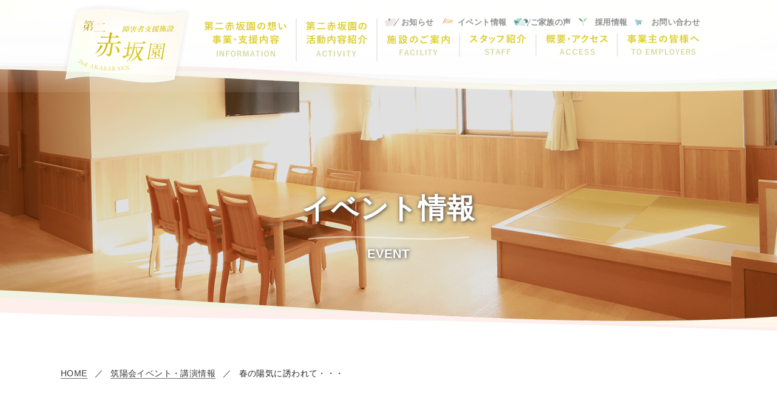

--- FILE ---
content_type: text/html; charset=UTF-8
request_url: https://chikuyokai.or.jp/event/%E6%98%A5%E3%81%AE%E9%99%BD%E6%B0%97%E3%81%AB%E8%AA%98%E3%82%8F%E3%82%8C%E3%81%A6%E3%83%BB%E3%83%BB%E3%83%BB/?ecode=akasakaen2
body_size: 6181
content:
<!DOCTYPE html>
<html lang="ja">
<head>
  <meta charset="UTF-8">
  <meta name="viewport" content="width=device-width">
  <title>春の陽気に誘われて・・・｜筑陽会イベント・講演情報｜筑陽会｜赤坂園｜福岡県八女郡広川町｜社会福祉法人｜障害者支援施設</title>
  <meta name="description" content="">
  <meta name="keywords" content="">
  <meta name="format-detection" content="telephone=no">
  <link rel="icon" href="https://chikuyokai.or.jp/wp-content/themes/chikuyokai/images/common/favicon.ico" type="image/vnd.microsoft.icon">
  <link rel="apple-touch-icon" sizes="192x192" href="https://chikuyokai.or.jp/wp-content/themes/chikuyokai/images/common/touch-icon.png">
  <link rel="shortcut icon" href="https://chikuyokai.or.jp/wp-content/themes/chikuyokai/images/common/touch-icon.png">
  <link rel='dns-prefetch' href='//netdna.bootstrapcdn.com' />
<link rel='dns-prefetch' href='//s.w.org' />
<link rel='stylesheet' id='wp-block-library-css'  href='https://chikuyokai.or.jp/wp-includes/css/dist/block-library/style.min.css?ver=5.4.18' type='text/css' media='all' />
<link rel='stylesheet' id='style-css'  href='https://chikuyokai.or.jp/wp-content/themes/chikuyokai/style.css?ver=5.4.18' type='text/css' media='all' />
<link rel='stylesheet' id='style-awesome-css'  href='//netdna.bootstrapcdn.com/font-awesome/4.7.0/css/font-awesome.css?ver=5.4.18' type='text/css' media='all' />
<link rel='stylesheet' id='style-base-css'  href='https://chikuyokai.or.jp/wp-content/themes/chikuyokai/common/css/style-base.css?ver=5.4.18' type='text/css' media='all' />
<link rel='stylesheet' id='style-module-css'  href='https://chikuyokai.or.jp/wp-content/themes/chikuyokai/common/css/style-module.css?ver=5.4.18' type='text/css' media='all' />
<link rel='stylesheet' id='style-module-sp-css'  href='https://chikuyokai.or.jp/wp-content/themes/chikuyokai/common/css/style-module-sp.css?ver=5.4.18' type='text/css' media='all' />
<link rel='stylesheet' id='style-common-css'  href='https://chikuyokai.or.jp/wp-content/themes/chikuyokai/common/css/common.css?ver=5.4.18' type='text/css' media='all' />
<link rel='stylesheet' id='style-sp-common-css'  href='https://chikuyokai.or.jp/wp-content/themes/chikuyokai/common/css/sp_common.css?ver=5.4.18' type='text/css' media='all' />
<link rel='stylesheet' id='style-popup-css'  href='https://chikuyokai.or.jp/wp-content/themes/chikuyokai/common/css/popup.css?ver=5.4.18' type='text/css' media='all' />
<link rel='stylesheet' id='style-content-css'  href='https://chikuyokai.or.jp/wp-content/themes/chikuyokai/common/css/content.css?ver=5.4.18' type='text/css' media='all' />
<link rel='stylesheet' id='style-sp-content-css'  href='https://chikuyokai.or.jp/wp-content/themes/chikuyokai/common/css/sp_content.css?ver=5.4.18' type='text/css' media='all' />
<script type='text/javascript' src='https://chikuyokai.or.jp/wp-content/themes/chikuyokai/common/js/jquery-1.12.1.min.js?ver=5.4.18'></script>
<script type='text/javascript' src='https://chikuyokai.or.jp/wp-content/themes/chikuyokai/common/js/common.js?ver=5.4.18'></script>
<script type='text/javascript' src='https://chikuyokai.or.jp/wp-content/themes/chikuyokai/common/js/menu.js?ver=5.4.18'></script>
<script type='text/javascript' src='https://chikuyokai.or.jp/wp-content/themes/chikuyokai/common/js/scroll-page-top.js?ver=5.4.18'></script>
<script type='text/javascript' src='https://chikuyokai.or.jp/wp-content/themes/chikuyokai/common/js/scroll-posi.js?ver=5.4.18'></script>
<script type='text/javascript' src='https://chikuyokai.or.jp/wp-content/themes/chikuyokai/common/js/accordion.js?ver=5.4.18'></script>
<script type='text/javascript' src='https://chikuyokai.or.jp/wp-content/themes/chikuyokai/common/js/inview-disp-v2.js?ver=5.4.18'></script>
<script type='text/javascript' src='https://chikuyokai.or.jp/wp-content/themes/chikuyokai/common/js/img-mask01.js?ver=5.4.18'></script>
<script type='text/javascript' src='https://chikuyokai.or.jp/wp-content/themes/chikuyokai/common/js/img-popup.js?ver=5.4.18'></script>
<link rel='https://api.w.org/' href='https://chikuyokai.or.jp/wp-json/' />
<link rel="canonical" href="https://chikuyokai.or.jp/event/%e6%98%a5%e3%81%ae%e9%99%bd%e6%b0%97%e3%81%ab%e8%aa%98%e3%82%8f%e3%82%8c%e3%81%a6%e3%83%bb%e3%83%bb%e3%83%bb/" />
<link rel="alternate" type="application/json+oembed" href="https://chikuyokai.or.jp/wp-json/oembed/1.0/embed?url=https%3A%2F%2Fchikuyokai.or.jp%2Fevent%2F%25e6%2598%25a5%25e3%2581%25ae%25e9%2599%25bd%25e6%25b0%2597%25e3%2581%25ab%25e8%25aa%2598%25e3%2582%258f%25e3%2582%258c%25e3%2581%25a6%25e3%2583%25bb%25e3%2583%25bb%25e3%2583%25bb%2F" />
<link rel="alternate" type="text/xml+oembed" href="https://chikuyokai.or.jp/wp-json/oembed/1.0/embed?url=https%3A%2F%2Fchikuyokai.or.jp%2Fevent%2F%25e6%2598%25a5%25e3%2581%25ae%25e9%2599%25bd%25e6%25b0%2597%25e3%2581%25ab%25e8%25aa%2598%25e3%2582%258f%25e3%2582%258c%25e3%2581%25a6%25e3%2583%25bb%25e3%2583%25bb%25e3%2583%25bb%2F&#038;format=xml" />
  <link rel="stylesheet" type="text/css" href="https://chikuyokai.or.jp/wp-content/themes/chikuyokai/common/css/main_reset.css">
  <link rel="stylesheet" type="text/css" href="https://chikuyokai.or.jp/wp-content/themes/chikuyokai/common/css/akasakaen2.css">
  <link rel="stylesheet" type="text/css" href="https://chikuyokai.or.jp/wp-content/themes/chikuyokai/common/css/akasakaen2-sp.css">
  <script src="https://chikuyokai.or.jp/wp-content/themes/chikuyokai/common/js/else-en.js"></script>
<script type="text/javascript" src="//typesquare.com/accessor/script/typesquare.js?lIPbsM~Qt6c%3D" charset="utf-8"></script>
<!-- Global site tag (gtag.js) - Google Analytics-->
<script async src="https://www.googletagmanager.com/gtag/js?id=G-9QZYFLJX87"></script>
<script>
  window.dataLayer = window.dataLayer || [];
  function gtag() {
    dataLayer.push(arguments);
  }
  gtag('js', new Date());
  gtag('config', 'G-9QZYFLJX87');
  gtag('config', 'UA-102900868-1');
</script><script src="https://cdnjs.cloudflare.com/ajax/libs/lazysizes/5.3.0/lazysizes.min.js" integrity="sha512-JrL1wXR0TeToerkl6TPDUa9132S3PB1UeNpZRHmCe6TxS43PFJUcEYUhjJb/i63rSd+uRvpzlcGOtvC/rDQcDg==" crossorigin="anonymous"></script>
<script src="https://cdnjs.cloudflare.com/ajax/libs/lazysizes/5.3.0/plugins/unveilhooks/ls.unveilhooks.min.js" integrity="sha512-GKwsVWFwe3FO37nvvXuZAMFJ6+drC/5rtXeQ23PZNbxK2v59ifWXswDWZU7wL/9earCfL77/VYzmxJrZNPs5nQ==" crossorigin="anonymous"></script>
</head>
<body class="event-template-default single single-event postid-5022 pageEvent">
<div class="isSp isTb isPc"></div>
<div id="loaderBg">
  <div id="loader">
    <img src="https://chikuyokai.or.jp/wp-content/themes/chikuyokai/images/common/loading.gif" alt="">
    <p>Now Loading…</p>
  </div><!--/#loader-->
</div><!--/#loaderBg-->
<div id="container">

<header id="header">
  <div class="header_inner clearfix">
    <h1 class="logo"><a href="https://akasaka2.com/index.html"><img class="pc_only" src="https://akasaka2.com/images/common/logo.png" width="202" alt="障害者支援施設　第二赤坂園"><img class="sp_only" src="https://akasaka2.com/images_sp/common/logo.png" width="100%" alt="障害者支援施設　第二赤坂園"></a></h1>
    <nav id="gnavi" class="clearfix">
      <ul class="gnaviLeft">
        <li><a href="https://akasaka2.com/information.html"><img src="https://akasaka2.com/images/common/img-gnavi01.png" width="110" alt="第二赤坂園の想い・事業・支援内容　INFORMATION"></a></li><li><a href="https://akasaka2.com/activity.html"><img src="https://akasaka2.com/images/common/img-gnavi02.png" width="109" alt="活動内容紹介　ACTIVITY"></a></li>
      </ul>
      <div class="gnaviRight">
        <ul>
          <li><a href="https://chikuyokai.or.jp/news-cat/akasakaen2/">お知らせ</a></li><li><a href="https://chikuyokai.or.jp/event-cat/akasakaen2/">イベント情報</a></li><li><a href="https://chikuyokai.or.jp/voice-cat/akasakaen2/">ご家族の声</a></li><li><a href="https://chikuyokai.or.jp/entry-place/akasakaen2/">採用情報</a></li><li><a href="https://chikuyokai.or.jp/contact/">お問い合わせ</a></li>
        </ul>
        <ul>
          <li><a href="https://akasaka2.com/facility.html"><img src="https://akasaka2.com/images/common/img-gnavi03.png" width="104" alt="施設のご案内　FACILITY"></a></li><li><a href="https://akasaka2.com/staff_list.html"><img src="https://akasaka2.com/images/common/img-gnavi04.png" width="94" alt="スタッフ紹介　STAFF"></a></li><li><a href="https://akasaka2.com/outline.html"><img src="https://akasaka2.com/images/common/img-gnavi05.png" width="102" alt="概要・アクセス"></a></li><li><a href="https://akasaka2.com/employers.html"><img src="https://akasaka2.com/images/common/img-gnavi06.png" width="119" alt="事業主の皆様へ"></a></li>
        </ul>
      </div>
    </nav>
    <ul class="sp_header">
      <li><a href="https://goo.gl/maps/x8fmc5ibW8T2" target="_blank"><img src="https://akasaka2.com/images_sp/common/img-map.png" width="100%" alt="map"></a></li>
      <li><a href="tel:0942527156"><img src="https://akasaka2.com/images_sp/common/img-header_tel.png" width="100%" alt="tel"></a></li>
      <li class="menubtn"><img src="https://akasaka2.com/images_sp/common/img-menubar.png" width="100%" alt="menu"></li>
    </ul>
  </div><!--header_inner-->
</header>

    <div id="sp_gnavi">
      <ul>
        <li><a href="https://akasaka2.com/information.html">第二赤坂園の想い・事業・支援内容</a></li>
        <li><a href="https://akasaka2.com/activity.html">活動内容紹介</a></li>
        <li><a href="https://akasaka2.com/facility.html">施設のご案内</a></li>
        <li><a href="https://akasaka2.com/staff_list.html">スタッフ紹介</a></li>
        <li><a href="https://akasaka2.com/outline.html">概要・アクセス</a></li>
        <li><a href="https://akasaka2.com/employers.html">事業主の皆様へ</a></li>
      </ul>
      <ul class="clearfix">
        <li><a href="https://chikuyokai.or.jp/news-cat/akasakaen2/">お知らせ</a></li>
        <li><a href="https://chikuyokai.or.jp/event-cat/akasakaen2/">イベント情報</a></li>
        <li><a href="https://chikuyokai.or.jp/voice-cat/akasakaen2/">ご家族の声</a></li>
        <li><a href="https://chikuyokai.or.jp/entry-place/akasakaen2/">採用情報</a></li>
      </ul>
      <div class="btn_white"><a href="https://chikuyokai.or.jp/contact/">お問い合わせ</a></div>
      <div class="header_tel">
        <p><img src="https://akasaka2.com/images_sp/common/img-tel.png" width="481" alt="安心の24時間対応"></p>
        <p><a href="tel:0942527156">0942-52-7156</a></p>
      </div>
    </div>
<div class="boxContent">

<div class="mv">
<div class="ttl00">イベント情報<span>EVENT</span></div>
</div>

<nav>
  <div class="boxBreadcrumb">
<div class="breadcrumb"><div itemscope itemtype="http://data-vocabulary.org/Breadcrumb"><a href="https://chikuyokai.or.jp" itemprop="url"><span itemprop="title" class="fontEn">HOME</span></a></div><span class="sepaBreadcrumb">／</span><div itemscope itemtype="http://data-vocabulary.org/Breadcrumb"><a href="https://chikuyokai.or.jp/event/" itemprop="url"><span itemprop="title">筑陽会イベント・講演情報</span></a></div><span class="sepaBreadcrumb">／</span><div>春の陽気に誘われて・・・</div></div>  </div><!--/.boxBreadcrumb-->
</nav>

<div class="boxEvent boxEventG">

  <div class="boxTopMenu inView">
    <div class="boxCatMenu">
      <dl>
        <dt>CATEGORY</dt>
        <dd>
          <div class="sepa01">
          <select name="event_cat">
            <option value="https://chikuyokai.or.jp/event/">全てを見る</option>
            <option value="https://chikuyokai.or.jp/event-cat/chikuyokai/">筑陽会</option>
            <option value="https://chikuyokai.or.jp/event-cat/akasakaen/">赤坂園</option>
            <option value="https://chikuyokai.or.jp/event-cat/akasakaen2/">第二赤坂園</option>
            <option value="https://chikuyokai.or.jp/event-cat/aozora/">あおぞら</option>
            <option value="https://chikuyokai.or.jp/event-cat/harurun/">はるるん</option>
            <option value="https://chikuyokai.or.jp/event-cat/passo/">ぱっそ</option>
            <option value="https://chikuyokai.or.jp/event-cat/rurie/">ルリエ</option>
            <option value="https://chikuyokai.or.jp/event-cat/yumehirokawa/">ゆめ広川</option>
        </select>
          </div><!--/.sepa01-->
          <div class="sepa02"-->
        <select name="event_cat2">
          <option value="https://chikuyokai.or.jp/event/">告知・報告</option>
          <option value="https://chikuyokai.or.jp/event-cat/announcement/">告知</option>
          <option value="https://chikuyokai.or.jp/event-cat/report/">報告</option>
        </select>
          </div><!--/.sepa02-->
      </dd>
    </dl>
  </div><!--./boxCatMenu-->
  <div class="boxYMMenu">
    <dl>
      <dt>ARCHIVE</dt>
      <dd>
        <select name="event_archive">
          <option value="https://chikuyokai.or.jp/event/">全てを見る</option>
	<option value='https://chikuyokai.or.jp/event/2026/01/'> 2026年1月 </option>
	<option value='https://chikuyokai.or.jp/event/2025/12/'> 2025年12月 </option>
	<option value='https://chikuyokai.or.jp/event/2025/11/'> 2025年11月 </option>
	<option value='https://chikuyokai.or.jp/event/2025/10/'> 2025年10月 </option>
	<option value='https://chikuyokai.or.jp/event/2025/09/'> 2025年9月 </option>
	<option value='https://chikuyokai.or.jp/event/2025/08/'> 2025年8月 </option>
	<option value='https://chikuyokai.or.jp/event/2025/07/'> 2025年7月 </option>
	<option value='https://chikuyokai.or.jp/event/2025/06/'> 2025年6月 </option>
	<option value='https://chikuyokai.or.jp/event/2025/05/'> 2025年5月 </option>
	<option value='https://chikuyokai.or.jp/event/2025/04/'> 2025年4月 </option>
	<option value='https://chikuyokai.or.jp/event/2025/03/'> 2025年3月 </option>
	<option value='https://chikuyokai.or.jp/event/2025/02/'> 2025年2月 </option>
	<option value='https://chikuyokai.or.jp/event/2025/01/'> 2025年1月 </option>
	<option value='https://chikuyokai.or.jp/event/2024/12/'> 2024年12月 </option>
	<option value='https://chikuyokai.or.jp/event/2024/11/'> 2024年11月 </option>
	<option value='https://chikuyokai.or.jp/event/2024/10/'> 2024年10月 </option>
	<option value='https://chikuyokai.or.jp/event/2024/09/'> 2024年9月 </option>
	<option value='https://chikuyokai.or.jp/event/2024/08/'> 2024年8月 </option>
	<option value='https://chikuyokai.or.jp/event/2024/07/'> 2024年7月 </option>
	<option value='https://chikuyokai.or.jp/event/2024/06/'> 2024年6月 </option>
	<option value='https://chikuyokai.or.jp/event/2024/05/'> 2024年5月 </option>
	<option value='https://chikuyokai.or.jp/event/2024/04/'> 2024年4月 </option>
	<option value='https://chikuyokai.or.jp/event/2024/03/'> 2024年3月 </option>
	<option value='https://chikuyokai.or.jp/event/2024/02/'> 2024年2月 </option>
	<option value='https://chikuyokai.or.jp/event/2024/01/'> 2024年1月 </option>
	<option value='https://chikuyokai.or.jp/event/2023/12/'> 2023年12月 </option>
	<option value='https://chikuyokai.or.jp/event/2023/11/'> 2023年11月 </option>
	<option value='https://chikuyokai.or.jp/event/2023/10/'> 2023年10月 </option>
	<option value='https://chikuyokai.or.jp/event/2023/09/'> 2023年9月 </option>
	<option value='https://chikuyokai.or.jp/event/2023/08/'> 2023年8月 </option>
	<option value='https://chikuyokai.or.jp/event/2023/07/'> 2023年7月 </option>
	<option value='https://chikuyokai.or.jp/event/2023/06/'> 2023年6月 </option>
	<option value='https://chikuyokai.or.jp/event/2023/05/'> 2023年5月 </option>
	<option value='https://chikuyokai.or.jp/event/2023/04/'> 2023年4月 </option>
	<option value='https://chikuyokai.or.jp/event/2023/03/'> 2023年3月 </option>
	<option value='https://chikuyokai.or.jp/event/2023/02/'> 2023年2月 </option>
	<option value='https://chikuyokai.or.jp/event/2023/01/'> 2023年1月 </option>
	<option value='https://chikuyokai.or.jp/event/2022/12/'> 2022年12月 </option>
	<option value='https://chikuyokai.or.jp/event/2022/11/'> 2022年11月 </option>
	<option value='https://chikuyokai.or.jp/event/2022/10/'> 2022年10月 </option>
	<option value='https://chikuyokai.or.jp/event/2022/09/'> 2022年9月 </option>
	<option value='https://chikuyokai.or.jp/event/2022/08/'> 2022年8月 </option>
	<option value='https://chikuyokai.or.jp/event/2022/07/'> 2022年7月 </option>
	<option value='https://chikuyokai.or.jp/event/2022/06/'> 2022年6月 </option>
	<option value='https://chikuyokai.or.jp/event/2022/05/'> 2022年5月 </option>
	<option value='https://chikuyokai.or.jp/event/2022/04/'> 2022年4月 </option>
	<option value='https://chikuyokai.or.jp/event/2022/03/'> 2022年3月 </option>
	<option value='https://chikuyokai.or.jp/event/2022/02/'> 2022年2月 </option>
	<option value='https://chikuyokai.or.jp/event/2022/01/'> 2022年1月 </option>
	<option value='https://chikuyokai.or.jp/event/2021/12/'> 2021年12月 </option>
	<option value='https://chikuyokai.or.jp/event/2021/11/'> 2021年11月 </option>
	<option value='https://chikuyokai.or.jp/event/2021/10/'> 2021年10月 </option>
	<option value='https://chikuyokai.or.jp/event/2021/09/'> 2021年9月 </option>
	<option value='https://chikuyokai.or.jp/event/2021/08/'> 2021年8月 </option>
	<option value='https://chikuyokai.or.jp/event/2021/07/'> 2021年7月 </option>
	<option value='https://chikuyokai.or.jp/event/2021/06/'> 2021年6月 </option>
	<option value='https://chikuyokai.or.jp/event/2021/05/'> 2021年5月 </option>
	<option value='https://chikuyokai.or.jp/event/2021/04/'> 2021年4月 </option>
	<option value='https://chikuyokai.or.jp/event/2021/03/'> 2021年3月 </option>
	<option value='https://chikuyokai.or.jp/event/2021/02/'> 2021年2月 </option>
	<option value='https://chikuyokai.or.jp/event/2021/01/'> 2021年1月 </option>
	<option value='https://chikuyokai.or.jp/event/2020/12/'> 2020年12月 </option>
	<option value='https://chikuyokai.or.jp/event/2020/11/'> 2020年11月 </option>
	<option value='https://chikuyokai.or.jp/event/2020/10/'> 2020年10月 </option>
	<option value='https://chikuyokai.or.jp/event/2020/09/'> 2020年9月 </option>
	<option value='https://chikuyokai.or.jp/event/2020/08/'> 2020年8月 </option>
	<option value='https://chikuyokai.or.jp/event/2020/07/'> 2020年7月 </option>
	<option value='https://chikuyokai.or.jp/event/2020/06/'> 2020年6月 </option>
	<option value='https://chikuyokai.or.jp/event/2020/05/'> 2020年5月 </option>
	<option value='https://chikuyokai.or.jp/event/2020/04/'> 2020年4月 </option>
	<option value='https://chikuyokai.or.jp/event/2020/03/'> 2020年3月 </option>
	<option value='https://chikuyokai.or.jp/event/2020/02/'> 2020年2月 </option>
	<option value='https://chikuyokai.or.jp/event/2020/01/'> 2020年1月 </option>
	<option value='https://chikuyokai.or.jp/event/2019/12/'> 2019年12月 </option>
	<option value='https://chikuyokai.or.jp/event/2019/11/'> 2019年11月 </option>
	<option value='https://chikuyokai.or.jp/event/2019/10/'> 2019年10月 </option>
	<option value='https://chikuyokai.or.jp/event/2019/09/'> 2019年9月 </option>
	<option value='https://chikuyokai.or.jp/event/2019/08/'> 2019年8月 </option>
	<option value='https://chikuyokai.or.jp/event/2019/07/'> 2019年7月 </option>
	<option value='https://chikuyokai.or.jp/event/2019/06/'> 2019年6月 </option>
	<option value='https://chikuyokai.or.jp/event/2019/05/'> 2019年5月 </option>
	<option value='https://chikuyokai.or.jp/event/2019/04/'> 2019年4月 </option>
	<option value='https://chikuyokai.or.jp/event/2019/03/'> 2019年3月 </option>
	<option value='https://chikuyokai.or.jp/event/2019/02/'> 2019年2月 </option>
	<option value='https://chikuyokai.or.jp/event/2019/01/'> 2019年1月 </option>
	<option value='https://chikuyokai.or.jp/event/2018/12/'> 2018年12月 </option>
	<option value='https://chikuyokai.or.jp/event/2018/11/'> 2018年11月 </option>
	<option value='https://chikuyokai.or.jp/event/2018/10/'> 2018年10月 </option>
	<option value='https://chikuyokai.or.jp/event/2018/09/'> 2018年9月 </option>
	<option value='https://chikuyokai.or.jp/event/2018/08/'> 2018年8月 </option>
	<option value='https://chikuyokai.or.jp/event/2018/07/'> 2018年7月 </option>
	<option value='https://chikuyokai.or.jp/event/2018/06/'> 2018年6月 </option>
	<option value='https://chikuyokai.or.jp/event/2018/05/'> 2018年5月 </option>
	<option value='https://chikuyokai.or.jp/event/2018/04/'> 2018年4月 </option>
	<option value='https://chikuyokai.or.jp/event/2018/03/'> 2018年3月 </option>
	<option value='https://chikuyokai.or.jp/event/2018/02/'> 2018年2月 </option>
	<option value='https://chikuyokai.or.jp/event/2018/01/'> 2018年1月 </option>
	<option value='https://chikuyokai.or.jp/event/2017/12/'> 2017年12月 </option>
	<option value='https://chikuyokai.or.jp/event/2017/11/'> 2017年11月 </option>
	<option value='https://chikuyokai.or.jp/event/2017/10/'> 2017年10月 </option>
	<option value='https://chikuyokai.or.jp/event/2017/09/'> 2017年9月 </option>
	<option value='https://chikuyokai.or.jp/event/2017/08/'> 2017年8月 </option>
	<option value='https://chikuyokai.or.jp/event/2017/07/'> 2017年7月 </option>
	<option value='https://chikuyokai.or.jp/event/2017/06/'> 2017年6月 </option>
	<option value='https://chikuyokai.or.jp/event/2017/05/'> 2017年5月 </option>
	<option value='https://chikuyokai.or.jp/event/2017/04/'> 2017年4月 </option>
	<option value='https://chikuyokai.or.jp/event/2017/03/'> 2017年3月 </option>
	<option value='https://chikuyokai.or.jp/event/2017/02/'> 2017年2月 </option>
	<option value='https://chikuyokai.or.jp/event/2017/01/'> 2017年1月 </option>
	<option value='https://chikuyokai.or.jp/event/2016/12/'> 2016年12月 </option>
	<option value='https://chikuyokai.or.jp/event/2016/11/'> 2016年11月 </option>
	<option value='https://chikuyokai.or.jp/event/2016/10/'> 2016年10月 </option>
	<option value='https://chikuyokai.or.jp/event/2016/09/'> 2016年9月 </option>
	<option value='https://chikuyokai.or.jp/event/2016/08/'> 2016年8月 </option>
	<option value='https://chikuyokai.or.jp/event/2016/07/'> 2016年7月 </option>
	<option value='https://chikuyokai.or.jp/event/2016/06/'> 2016年6月 </option>
	<option value='https://chikuyokai.or.jp/event/2016/05/'> 2016年5月 </option>
	<option value='https://chikuyokai.or.jp/event/2016/04/'> 2016年4月 </option>
	<option value='https://chikuyokai.or.jp/event/2016/03/'> 2016年3月 </option>
	<option value='https://chikuyokai.or.jp/event/2016/02/'> 2016年2月 </option>
	<option value='https://chikuyokai.or.jp/event/2016/01/'> 2016年1月 </option>
	<option value='https://chikuyokai.or.jp/event/2015/12/'> 2015年12月 </option>
	<option value='https://chikuyokai.or.jp/event/2015/11/'> 2015年11月 </option>
	<option value='https://chikuyokai.or.jp/event/2015/10/'> 2015年10月 </option>
	<option value='https://chikuyokai.or.jp/event/2015/09/'> 2015年9月 </option>
	<option value='https://chikuyokai.or.jp/event/2015/08/'> 2015年8月 </option>
	<option value='https://chikuyokai.or.jp/event/2015/07/'> 2015年7月 </option>
	<option value='https://chikuyokai.or.jp/event/2015/06/'> 2015年6月 </option>
	<option value='https://chikuyokai.or.jp/event/2015/05/'> 2015年5月 </option>
	<option value='https://chikuyokai.or.jp/event/2015/04/'> 2015年4月 </option>
	<option value='https://chikuyokai.or.jp/event/2015/03/'> 2015年3月 </option>
	<option value='https://chikuyokai.or.jp/event/2015/02/'> 2015年2月 </option>
	<option value='https://chikuyokai.or.jp/event/2015/01/'> 2015年1月 </option>
	<option value='https://chikuyokai.or.jp/event/2014/12/'> 2014年12月 </option>
	<option value='https://chikuyokai.or.jp/event/2014/11/'> 2014年11月 </option>
	<option value='https://chikuyokai.or.jp/event/2014/10/'> 2014年10月 </option>
	<option value='https://chikuyokai.or.jp/event/2014/09/'> 2014年9月 </option>
	<option value='https://chikuyokai.or.jp/event/2014/08/'> 2014年8月 </option>
	<option value='https://chikuyokai.or.jp/event/2014/07/'> 2014年7月 </option>
	<option value='https://chikuyokai.or.jp/event/2014/06/'> 2014年6月 </option>
	<option value='https://chikuyokai.or.jp/event/2014/05/'> 2014年5月 </option>
	<option value='https://chikuyokai.or.jp/event/2014/04/'> 2014年4月 </option>
	<option value='https://chikuyokai.or.jp/event/2014/03/'> 2014年3月 </option>
	<option value='https://chikuyokai.or.jp/event/2014/02/'> 2014年2月 </option>
	<option value='https://chikuyokai.or.jp/event/2014/01/'> 2014年1月 </option>
	<option value='https://chikuyokai.or.jp/event/2013/12/'> 2013年12月 </option>
	<option value='https://chikuyokai.or.jp/event/2013/11/'> 2013年11月 </option>
	<option value='https://chikuyokai.or.jp/event/2013/10/'> 2013年10月 </option>
	<option value='https://chikuyokai.or.jp/event/2013/09/'> 2013年9月 </option>
	<option value='https://chikuyokai.or.jp/event/2013/08/'> 2013年8月 </option>
	<option value='https://chikuyokai.or.jp/event/2013/07/'> 2013年7月 </option>
	<option value='https://chikuyokai.or.jp/event/2013/06/'> 2013年6月 </option>
	<option value='https://chikuyokai.or.jp/event/2013/05/'> 2013年5月 </option>
	<option value='https://chikuyokai.or.jp/event/2013/04/'> 2013年4月 </option>
          </select>
        </dd>
      </dl>
    </div><!--/.boxYMMenu-->
  </div><!--/.boxTopMenu-->

  <div class="boxEvent01 inView">
    <div class="boxEventList">

            <div class="boxListOne clearfix">
              <div class="boxImg">
                <img src="https://chikuyokai.or.jp/wp-content/uploads/2023/04/IMG_E1248-scaled.jpg" alt="">
              </div><!--/.boxImg-->
              <div class="boxCont">
                <div class="boxMeta">
                  <span class="txtDate">2023.04.12</span>
                  <ul class="ulListCat">
<li style="background-color:#f9f757;color:#ac8f1b;">第二赤坂園</li>

</ul>
                </div><!--/.boxMeta-->
                <h3 class="ttl">春の陽気に誘われて・・・</h3>
                <div class="boxPostBody">
<p>４月に入り日中は暖かい日が続いていますね。</p>



<p>第二赤坂園の桜も咲き誇り見頃となり、利用者の方々と花見をしながら記念撮影を行いました。</p>



<p>また、近くの公園へ出掛け桜並木を歩きながらジュースを飲んだりして春の陽気を味わいながらゆっくりと過ごしました。<br>今年は色々な所へ出掛けたい、美味しい物を食べに行きたいと、利用者の方も意気込んでいましたのでたくさん思い出を作る１年にしていきたいと思います。</p>



<p>今年度もどうぞよろしくお願い致します！</p>
</div>
              </div><!--/.boxCont-->


            </div><!--/.boxListOne-->
    </div><!--/.boxEventList-->

    <div class="boxSingleNavi">
    <a href="https://chikuyokai.or.jp/event/%e2%9d%80%e6%a1%9c%e6%ba%80%e9%96%8b%e2%9d%80%e6%98%a5%e3%81%8c%e6%9d%a5%e3%81%9fo%e2%80%95o/" rel="prev">BACK</a>    <a href="https://chikuyokai.or.jp/event/%e4%bf%9d%e8%ad%b7%e8%80%85%e7%a0%94%e5%90%91%e3%81%91%e7%a0%94%e4%bf%ae%e4%bc%9a%ef%bc%86%e4%ba%a4%e6%b5%81%e4%bc%9a%e3%80%80%e3%81%94%e6%a1%88%e5%86%85/" rel="next">NEXT</a>    </div><!--/.boxSingleNavi-->

    <div class="boxEventSToArchive">
      <a href="https://chikuyokai.or.jp/event/" class="linkBase01 typeToArchive"><span>一覧へ戻る</span></a>
    </div><!--/.boxEventSToArchive-->

  </div><!--/.boxEvent01-->

</div><!--/.boxEvent-->


</div><!--/.boxContent-->
<footer id="footer" class="delay_contents">
  <div class="inner">
    <div class="f_section01">
      <ul>
        <li><a href="https://akasaka2.com/information.html">第二赤坂園の想い・<br class="sp_only">事業・支援内容</a></li><li><a href="https://akasaka2.com/activity.html">1日・<br class="sp_only">活動内容紹介</a></li><li><a href="https://akasaka2.com/facility.html">施設のご案内</a></li><li><a href="https://akasaka2.com/staff_list.html">スタッフ紹介</a></li><li><a href="https://akasaka2.com/outline.html">概要・アクセス</a></li><li><a href="https://akasaka2.com/employers.html">事業主の皆様へ</a></li>
      </ul>
      <ul>
        <li><a href="https://chikuyokai.or.jp/news-cat/akasakaen2/">お知らせ</a></li><li><a href="https://chikuyokai.or.jp/event-cat/akasakaen2/">イベント情報</a></li><li><a href="https://chikuyokai.or.jp/voice-cat/akasakaen2/">ご家族の声</a></li><li><a href="https://chikuyokai.or.jp/entry-place/akasakaen2/?ecode=akasakaen2">採用情報</a></li><li><a href="https://chikuyokai.or.jp/contact/">お問い合わせ</a></li>
      </ul>
      <div class="sp_only"><span class="btn_white"><a href="https://chikuyokai.or.jp/contact/">お問い合わせ</a></span></div>
    </div>
    <div class="f_section02 clearfix">
      <div class="fL">
        <p>障害者支援施設<span>第二赤坂園</span></p>
        <p>
        〒834-0122　福岡県八女郡広川町一條1357 [<a href="https://akasaka2.com/outline.html#sec02">MAP</a>]<br>
        TEL ： 0942-52-7156　/　FAX ： 0942-52-7126
        </p>
      </div>
      <div class="fR">
        <ul>
          <li><a href="https://akasaka2.com/information.html#sec02"><img src="https://akasaka2.com/images/common/img-bottom01.png" width="220" alt="施設入所をご希望の方へ"></a></li><li><a href="https://akasaka2.com/information.html#sec01-1"><img src="https://akasaka2.com/images/common/img-bottom02.png" width="220" alt="短期・一時支援をご希望の方へ"></a></li><li><a href="https://akasaka2.com/information.html#sec03"><img src="https://akasaka2.com/images/common/img-bottom03.png" width="220" alt="よくあるご質問"></a></li>
        </ul>
      </div>
    </div>
    <div class="sp_groupList">
      <dl>
        <dt>グループ施設一覧を見る</dt>
        <dd>
          <ul>
            <li>
              <p>障害者支援施設<span>赤坂園</span></p>
              <p>〒834-0122　福岡県八女郡広川町一條1357 [<a href="https://goo.gl/maps/x8fmc5ibW8T2" target="_blank">MAP</a>]<br>TEL ： 0942-52-7156　/　FAX ： 0942-52-7126</p>
            </li>
            <li>
              <p>障害者支援施設<span>第二赤坂園</span></p>
              <p>〒834-0122　福岡県八女郡広川町一條1357 [<a href="https://goo.gl/maps/x8fmc5ibW8T2" target="_blank">MAP</a>]<br>TEL ： 0942-52-7156　/　FAX ： 0942-52-7126</p>
            </li>
            <li>
              <p>特別養護老人ホーム<span>ゆめ広川</span></p>
              <p>〒834-0121　福岡県八女郡広川町大字広川2567-1 [<a href="https://goo.gl/maps/xE7QqBdWLAE2" target="_blank">MAP</a>]<br>TEL ： 0942-53-3008　/　FAX ： 0942-53-3016</p>
            </li>
            <li>
              <p>児童発達支援・放課後等デイサービス<span>ぱっそ</span></p>
              <p>〒834-0122　福岡県八女郡広川町一條1363-1 [<a href="https://goo.gl/maps/sJYyg6TvHyz" target="_blank">MAP</a>]<br>TEL ： 0942-27-5260　/　FAX ： 0942-52-7126</p>
            </li>
            <li>
              <p>放課後等デイサービス<span>はるるん</span></p>
              <p>〒834-0122　福岡県八女郡広川町一條1357 [<a href="https://goo.gl/maps/x8fmc5ibW8T2" target="_blank">MAP</a>]<br>TEL ： 0942-52-7156　/　FAX ： 0942-52-7126</p>
            </li>
            <li>
              <p>福岡県筑後地域<br>発達障がい者支援センター<span>あおぞら</span></p>
              <p>〒834-0122　福岡県八女郡広川町一條1361-2 [<a href="https://goo.gl/maps/A7Tvt6qzgw32" target="_blank">MAP</a>]<br>TEL ： 0942-52-3455　/　FAX ： 0942-53-0621</p>
            </li>
            <li>
              <p>発達障害者就労移行支援<span>ルリエ</span></p>
              <p>〒834-0122　福岡県八女郡広川町一條1357 [<a href="https://goo.gl/maps/x8fmc5ibW8T2" target="_blank">MAP</a>]<br>TEL ： 0942-52-7156　/　FAX ： 0942-52-7126</p>
            </li>
          </ul>
        </dd>
      </dl>
    </div>
    <div class="sp_only sp_footertitle">各グループ施設へのリンク</div>


    <div class="f_section03">
      <p class="group_title"><img src="https://akasaka2.com/images/common/txt-footer.png" width="283" alt="筑陽会グループ施設"><span class="btn_green"><a class="hover01" href="https://chikuyokai.or.jp/" target="_blank">筑陽会ホームページ</a></span></p>
     <!--
      <ul>
        <li><a href="#">赤坂園</a></li><li><a href="#">第二赤坂園</a></li><li><a href="#">あおぞら</a></li><li><a href="#">はるるん</a></li><li><a href="#">ぱっそ</a></li><li><a href="#">ルリエ</a></li><li><a href="#">ゆめ広川</a></li><li><a href="#">グループホーム</a></li>
      </ul>
    -->
    <div class="boxFooterBn">
      <ul>
      <li>
        <a href="https://akasakaen.jp/" target="_blank">
          <img src="https://akasaka2.com/images/common/bg-footer_menu01.png" alt="赤坂園">
          <span class="txtBn cAkasakaen">赤坂園</span>
        </a>
      </li>
      <li>
        <a href="https://akasaka2.com/">
          <img src="https://akasaka2.com/images/common/bg-footer_menu02.png" alt="第二赤坂園">
          <span class="txtBn cAkasakaen2">第二赤坂園</span>
        </a>
      </li>
      <li>
        <a href="https://yumehirokawa.com/" target="_blank">
          <img src="https://akasaka2.com/images/common/bg-footer_menu07.png" alt="ゆめ広川">
          <span class="txtBn cYumehirokawa">ゆめ広川</span>
        </a>
      </li>
      <li>
        <a href="https://passo2013.com/" target="_blank">
          <img src="https://akasaka2.com/images/common/bg-footer_menu05.png" alt="ぱっそ">
          <span class="txtBn cPasso">ぱっそ</span>
        </a>
      </li>
      <li>
        <a href="https://harurun2006.com/" target="_blank">
          <img src="https://akasaka2.com/images/common/bg-footer_menu04.png" alt="はるるん">
          <span class="txtBn cHarurun">はるるん</span>
        </a>
      </li>
      <li>
        <a href="https://aozora-center.com/" target="_blank">
          <img src="https://akasaka2.com/images/common/bg-footer_menu03.png" alt="あおぞら">
          <span class="txtBn cAozora">あおぞら</span>
        </a>
      </li>
      <li>
        <a href="https://rurie2012.com/" target="_blank">
          <img src="https://akasaka2.com/images/common/bg-footer_menu06.png" alt="ルリエ">
          <span class="txtBn cRurie">ルリエ</span>
        </a>
      </li>
      <li>
        <a href="https://chikuyokai.or.jp/grouphome/">
          <img src="https://akasaka2.com/images/common/bg-footer_menu08.png" alt="グループホーム">
          <span class="txtBn cGrouphome">グループホーム</span>
        </a>
      </li>
    </ul>
   </div>

    </div>
  </div>
  <div class="copy">Copyright &copy; <script>document.write(new Date().getFullYear());</script> 2nd DAINIAKASAKAEN Co.,Ltd.<br class="sp_only"> All rights reserved.</div>
</footer>
<div class="upToTop"">
    <span class="txtPageTop">PAGETOP</span><img src="https://akasaka2.com/images_sp/common/common-icn-pagetop.png" alt="PAGE TOP">
</div>

</div><!--/#container-->
<script type='text/javascript' src='https://chikuyokai.or.jp/wp-includes/js/wp-embed.min.js?ver=5.4.18'></script>
</body>

</html>


--- FILE ---
content_type: text/css
request_url: https://chikuyokai.or.jp/wp-content/themes/chikuyokai/style.css?ver=5.4.18
body_size: 29
content:
/*
Theme Name: Chikuyokai
Theme URI: 
Description:
Version: 1.0
Author: Chikuyokai
Author URI: 
*/
@charset "utf-8";


--- FILE ---
content_type: text/css
request_url: https://chikuyokai.or.jp/wp-content/themes/chikuyokai/common/css/style-base.css?ver=5.4.18
body_size: 499
content:
@charset 'utf-8';


header,nav,footer,article,section{
  display: block;
}
*{
  margin: 0;
  padding: 0;
  box-sizing: border-box;
}
html{
  font-size: 14px;
}
html,
body{
  height: 100%;
}
ul,ol,li,p,h1,h2,h3,h4,h5,dl,dt,dd,address,table,th,td{
  padding: 0;
  margin: 0;
  border: 0;
  font-style: normal;
}
h1,h2,h3,h4,h5{
  line-height: 1.0;
}
h1,h2,h3,h4,h5,th{
  font-weight: normal;
}
map area{
  border: 0;
  outline: 0;
}
ul,ol{
  list-style-type: none;
  font-size: 0;
}
ul li,ol li{
  font-size: 1rem;
}
img{
  backface-visibility: hidden;
  width: 100%;
  max-width: 100%;
  vertical-align: middle;
  border: 0;
}
table{
  border-collapse: collapse;
}
a{
  backface-visibility: hidden;
  text-decoration: none;
  -webkit-transition: 0.3s ease-in-out;
  -ms-transition: 0.3s ease-in-out;
  transition: 0.3s ease-in-out;
}
a:hover{
  opacity: 0.8;
  filter: alpha(opacity=80);
  text-decoration: none;
}

@font-face {
  font-family: "Yu Gothic";
  src: local("Yu Gothic Medium");
  font-weight: 100;
}
@font-face {
  font-family: "Yu Gothic";
  src: local("Yu Gothic Medium");
  font-weight: 200;
}
@font-face {
  font-family: "Yu Gothic";
  src: local("Yu Gothic Medium");
  font-weight: 300;
}
@font-face {
  font-family: "Yu Gothic";
  src: local("Yu Gothic Medium");
  font-weight: 400;
}
@font-face {
  font-family: "Yu Gothic";
  src: local("Yu Gothic Bold");
  font-weight: bold;
}


@media all and (max-width: 640px){

ul li,ol li{
  font-size: 1rem;
  font-size: 4.0vw;
}


}/* /Sp */


--- FILE ---
content_type: text/css
request_url: https://chikuyokai.or.jp/wp-content/themes/chikuyokai/common/css/style-module.css?ver=5.4.18
body_size: 3476
content:
@charset 'utf-8';

.cChikuyokai{
  color: #306751;
}
.cHarurun{
  color: #6cb1b7;
}
.cAkasakaen{
  color: #d07a7d;
}
.cPasso{
  color: #de9330;
}
.cAkasakaen2{
  color: #cbbc1d;
}
.cRurie{
  color: #6aab1e;
}
.cAozora{
  color: #4d94d0;
}
.cYumehirokawa{
  color: #8b6793;
}
.cGrouphome{
  color: #785e45;
}

.cRed{
  color: #de0000;
}

.min{
  /* font-family: "ヒラギノ明朝 ProN W3", "Hiragino Mincho ProN", "メイリオ", Meiryo, serif; */
  /*font-family:"Roboto Slab" , Garamond , "Times New Roman" , "游明朝" , "Yu Mincho" , "游明朝体" , "YuMincho" , "ヒラギノ明朝 Pro W3" , "Hiragino Mincho Pro" , "HiraMinProN-W3" , "HGS明朝E" , "ＭＳ Ｐ明朝" , "MS PMincho" , serif;*/
  /*font-family: "Hiragino Mincho W3 JIS2004", "游明朝", YuMincho, "ヒラギノ明朝 ProN W3", "Hiragino Mincho ProN", "HG明朝E", "ＭＳ Ｐ明朝", "ＭＳ 明朝", serif;*/
  font-family: "A1明朝", "游明朝", YuMincho, "ヒラギノ明朝 ProN W3", "Hiragino Mincho ProN", "HG明朝E", "ＭＳ Ｐ明朝", "ＭＳ 明朝", serif;
}

.ttlBase00{
  font-weight: bold;
  color: #fff;
}
.ttlBase00 .txtJa{
  display: block;
  padding-bottom: 29px;
  background-image: url('./../../images/common/common-ttl-bg03.png');
  background-repeat: no-repeat;
  background-position: center 80%;
  background-size: auto 6px;
  letter-spacing: 0.1em;
  font-size: 3.2rem;
}
.ttlBase00 .txtEn{
  display: block;
  letter-spacing: 0.1em;
  font-size: 1.4rem;
}
.ttlBase01{
  margin-bottom: 20px;
  background-image: url('./../../images/common/common-ttl-bg01.png');
  background-repeat: no-repeat;
  background-position: center 65%;
  background-size: 260px auto;
  text-align: center;
  letter-spacing: 0.1em;
  font-weight: bold;
}
.ttlBase01.type2{
  letter-spacing: 0.12em;
}
.ttlBase01.type3{
  margin-bottom: 27px;
  padding-bottom: 10px;
  background-position: center bottom;
  letter-spacing: 0.12em;
}
.ttlBase01 .txtEn{
  display: block;
  margin-bottom: 25px;
  font-size: 2.1rem;
  color: #306751;
}
.ttlBase01.type2 .txtEn{
  display: block;
  margin-bottom: 0;
  font-size: 0.98rem;
  font-weight: normal;
  color: #acdfcb;
}
.ttlBase01 .txtJa{
  display: block;
  font-size: 1.0rem;
  color: #acdfcb;
}
.ttlBase01.type2 .txtJa{
  display: block;
  margin-bottom: 25px;
  font-size: 2.0rem;
  color: #306751;
}
.ttlBase01.type3 .txtJa{
  margin-bottom: 0;
  font-size: 1.5rem;
  color: #306751;
}
.ttlBase02{
  line-height: 1.4;
  font-family: "A1明朝", "游明朝", YuMincho, "ヒラギノ明朝 ProN W3", "Hiragino Mincho ProN", "HG明朝E", "ＭＳ Ｐ明朝", "ＭＳ 明朝", serif;
  font-size: 2.1rem;
  color: #306751;
}
.ttlBase03{
  margin-bottom: 32px;
  padding-left: 30px;
  background-image: url('./../../images/common/common-ttl-before01.png'),url('./../../images/common/common-ttl-after01.png');
  background-repeat: no-repeat,no-repeat;
  background-position: left top,60px 9px;
  background-size: auto 22px, auto 1px;
  letter-spacing: 0.15em;
  font-size: 1.48rem;
  font-weight: bold;
  color: #306751;
}
.ttlBase03.type02{
  margin-bottom: 15px;
  background-image: url('./../../images/common/common-ttl-before01.png');
  background-repeat: no-repeat;
  background-position: left top;
  background-size: auto 22px;
  letter-spacing: 0.03em;
  color: #373737;
}
.ttlBase03 span{
  display: inline-block;
  padding: 0 20px 0 0;
  background-color: #fff;
}
.ttlBase04{
  height: 43px;
  margin-bottom: 17px;
  padding: 10px 0 0 21px;
  background-image: url('./../../images/common/common-ttl-before02.png');
  background-repeat: no-repeat;
  background-position: left top;
  background-size: 64px auto;
  letter-spacing: 0.03em;
  font-size: 1.55rem;
  font-weight: bold;
  color: #306751;
}
.ttlBase04 .txtNum{
  display: inline-block;
  margin-right: 28px;
  letter-spacing: 0.1em;
  font-size: 1.5rem;
  font-weight: normal;
  color: #fff;
}


.boxBaseCom{
}
.boxBaseCom p{
  margin-bottom: 24px;
  font-size: 1.13rem;
}
.boxBaseCom p:last-child{
  margin-bottom: 0;
}

.pBaseOne{
  margin-bottom: 20px;
  letter-spacing: 0.1em;
  font-size: 1.13rem;
}
.pBaseOne.type02{
  margin-bottom: 18px;
  padding-left: 14px;
  background-image: url('./../../images/common/common-icn-circle01.png');
  background-repeat: no-repeat;
  background-position: left 0.5em;
  background-size: 7px;
  letter-spacing: 0.1em;
  font-size: 1.13rem;
}

.linkBase01{
  display: inline-block;
  transition: 0.8s;
}
.linkBase01.typeToDetail{
  position: relative;
  z-index: 2;
  display: table;
  width: 256px;
  height: 47px;
  margin-left: auto;
  font-size: 1.13rem;
  font-weight: 700;
  color: #306751;
}
.linkBase01.typeToDetail span{
  display: table-cell;
  padding-left: 25px;
  background-image: url(./../../images/common/common-to-detail-btn01.png);
  background-repeat: no-repeat;
  background-position: center top;
  background-size: 256px 47px;
  vertical-align: middle;
  text-align: left;
}
.linkBase01.typeToArchive{
  position: relative;
  display: table;
  width: 236px;
  height: 56px;
  margin: 0 auto;
}
.linkBase01.typeToArchive.image02{
  width: 392px;
  height: 79px;
}
.linkBase01.typeToArchive > span{
  display: table-cell;
  width: 100%;
  padding-right: 25px;
  background-image: url('./../../images/common/common-to-archive-btn01.png');
  background-repeat: no-repeat;
  background-position: center center;
  background-size: 236px auto;
  vertical-align: middle;
  text-align: right;
  letter-spacing: 0.09em;
  font-size: 1.15rem;
  font-weight: bold;
  color: #306751;
}
.linkBase01.typeToArchive.image02 > span{
  padding: 0;/*Reset*/
  padding-left: 30px;
  background-image: url('./../../images/common/common-to-archive-btn02.png');
  background-size: 392px auto;
  text-align: left;
  font-size: 1.8rem;
  font-weight: normal;
  color: #fff;
}
.linkBase01.typeToArchive.image02 > span .small{
  font-size: 1.5rem;
}
.linkBase01.typeToEntry{
  position: relative;
  display: table;
  width: 384px;
  height: 85px;
  margin: 0 auto;
}
.linkBase01.typeToEntry span{
  display: table-cell;
  width: 100%;
  padding-left: 23%;
  padding-top: 5.5%;
  background-image: url('./../../images/entry/entry-s-bg-btn01.png');
  background-repeat: no-repeat;
  background-position: center center;
  background-size: 384px auto;
  vertical-align: top;
  text-align: left;
  letter-spacing: normal;
  font-size: 1.5rem;
  font-weight: bold;
  color: #306751;
}
.linkBase01:hover{
  transform: translateX(10px);
}

.ulBase01 li{
  margin-bottom: 18px;
  padding-left: 14px;
  background-image: url('./../../images/common/common-icn-circle01.png');
  background-repeat: no-repeat;
  background-position: left 0.5em;
  background-size: 7px;
  letter-spacing: 0.1em;
  font-size: 1.13rem;
}
.ulBase01.type02 li{
  margin-bottom: 0;
  padding-left: 33px;
  padding-bottom: 5px;
  background-image: url('./../../images/common/common-icn-flag01.png');
  background-position: left 0.2em;
  background-size: 20px auto;
}

.boxBaseMenu01{
  width: 1080px;
  margin: 0 auto;
}
.ulBaseMenu01{
  display: block;
  width: 60%;
  margin: 0 auto;
  text-align: center;
}
.ulBaseMenu01 li{
  display: inline-block;
  width: 195px;
  margin: 0 10px 22px 10px;
  padding: 0 0 20px 0;
  background-image: url('./../../images/common/common-menu-bg01.png');
  background-repeat: no-repeat;
  background-position: center bottom;
  background-size: 192px auto;
  letter-spacing: 0.1em;
  font-size: 1.27rem;
  font-weight: bold;
}
.ulBaseMenu01 li a{
  color: #306751;
}


.boxBaseNoImage{
  display: table;
  width: 100%;
  height: 100%;
  background-color: #ccc;
}
.boxBaseNoImage span{
  display: table-cell;
  width: 100%;
  vertical-align: middle;
  text-align: center;
  font-weight: 700;
}


/**【 BaseModule 】**/

.isPc{
  display: none;
  width: 1px;
}

.dPc{
  display: block !important;
}
.dPcInline{
  display: inline !important;
}
.dPcInB{
  display: inline-block !important;
}
.dPcTb{
  display: table !important;
}
.dPcLi{
  display: list-item !important;
}
.dTb,
.dSp,
.dTbInline,
.dSpInline,
.dTbInB,
.dSpInB,
.dTbTb,
.dSpTb,
.dTbLi,
.dSpLi{
  display: none !important;
}

.mb0 { margin-bottom: 0; }
.mb5 { margin-bottom: 5px; }
.mb10 { margin-bottom: 10px; }
.mb15 { margin-bottom: 15px; }
.mb20 { margin-bottom: 20px; }
.mb25 { margin-bottom: 25px; }
.mb30 { margin-bottom: 30px; }
.mb35 { margin-bottom: 35px; }
.mb40 { margin-bottom: 40px; }
.mb45 { margin-bottom: 45px; }
.mb50 { margin-bottom: 50px; }
.mb55 { margin-bottom: 55px; }
.mb60 { margin-bottom: 60px; }
.mb65 { margin-bottom: 65px; }
.mb70 { margin-bottom: 70px; }
.mb75 { margin-bottom: 75px; }
.mb80 { margin-bottom: 80px; }
.mb85 { margin-bottom: 85px; }
.mb90 { margin-bottom: 90px; }
.mb95 { margin-bottom: 95px; }
.mb100 { margin-bottom: 100px; }
.mb105 { margin-bottom: 105px; }
.mb110 { margin-bottom: 110px; }
.mb115 { margin-bottom: 115px; }
.mb120 { margin-bottom: 120px; }
.mb125 { margin-bottom: 125px; }
.mb130 { margin-bottom: 130px; }
.mb135 { margin-bottom: 135px; }
.mb140 { margin-bottom: 140px; }
.mb145 { margin-bottom: 145px; }
.mb150 { margin-bottom: 150px; }

.fontB{
  font-weight: 700;
}

.clearfix:after{
  content: ' ';
  display: block;
  clear: both;
}

#loaderBg{
  display: none;
  position: fixed;
  width: 100%;
  height: 100%;
  top: 0;
  left: 0;
  background-color: #fff;
  z-index: 1100;
}
#loader{
  display: none;
  position: fixed;
  top: 50%;
  left: 50%;
  width: 200px;
  height: 200px;
  margin-top: -100px;
  margin-left: -100px;
  text-align: center;
  color: #333;
  z-index: 1101;
}

.inView{
  transition: .8s;
}
.inViewHead{
  transition: .8s;
}

.boxPostBody{
  overflow: hidden;
}
.boxPostBody a{
  text-decoration: underline;
  color: #306751;
}
.boxPostBody p{
  margin: 0;/*Reset*/
  padding: 0;/*Reset*/
  margin-bottom: 25px;
}
.boxPostBody strong{
  font-weight: bold;
}
.boxPostBody em{
  font-style: italic;
}
.boxPostBody ul{
  padding-left: 20px;
  list-style: disc;
}
.boxPostBody ol{
  padding-left: 20px;
  list-style: decimal;
}
.boxPostBody .alignleft{
  float: left;
  margin: 7px 28px 28px 0;
}
.boxPostBody .alignright{
  float: right;
  margin: 7px 0 28px 28px;
}
.boxPostBody .aligncenter{
  clear: both;
  display: block;
  margin: 7px auto;
}

.writeModeLR{
  display: inline-block;
  writing-mode: vertical-lr;
  -ms-writing-mode: tb-lr;
  -webkit-writing-mode: vertical-lr;
}
.writeModeRL{
  display: inline-block;
  writing-mode: vertical-rl;
  -ms-writing-mode: tb-rl;
  -webkit-writing-mode: vertical-rl;
}
.rlNum{
  text-combine-upright: all;
  -webkit-text-combine: horizontal;
  -ms-text-combine-horizontal: all;
  -ms-writing-mode: lr-tb;
}

.txtL,
.boxBtnL,
.boxL{
  text-align: left;
}
.txtC,
.boxBtnC,
.boxC{
  text-align: center;
}
.txtR,
.boxBtnR,
.boxR{
  text-align: right;
}

/* --YoutubeBox */
.boxYoutube{
  position: relative;
  width: 100%;
  height: auto;
  padding-top: 56.25%;
  border: 1px #ccc solid;
}
.boxYoutube .youtube{
  position: absolute;
  top: 0;
  left: 0;
  width: 100%;
  height: 100%;
}
/* --/YoutubeBox */

/* --VimeoBox */
.boxVimeo{
  position: relative;
  width: 100%;
  height: auto;
  padding-top: 56.25%;
  border: 1px #ccc solid;
}
.boxVimeo .vimeo{
  position: absolute;
  top: 0;
  left: 0;
  width: 100%;
  height: 100%;
}
/* --/VimeoBox */

/* Pagination */
.boxPagination{
  position: relative;
  z-index: 10;
  padding: 10px 0 0 0;
  border-top: 0;
  text-align: center;
}
.boxPagination.top{
  margin-bottom: 40px;
  padding-bottom: 0;
  border: 0;
}
.boxPaginationIn{
  width: 980px;
  margin: 0 auto;
}
.boxPaginationInLR{
  display: table;
  margin-left: auto;
}
.boxPaginationInL{
  display: table-cell;
  vertical-align: middle;
}
.boxPaginationInL span{
  padding-right: 20px;
  padding-left: 15px;
  display: inline-block;
  background-image: url('./../../images/recruit/pagenation-separation01.png');
  background-repeat: no-repeat;
  background-position: left center;
}
.boxPaginationInL .txtSeparation{
  display: inline-block;
  padding-right: 5px;
  font-size: 1.5rem;
}
.boxPaginationInR{
  display: table-cell;
  vertical-align: middle;
}
ul.page-numbers{
  display: table;
  margin: 0 auto;
}
ul.page-numbers li{
  display: table-cell;
  padding-right: 4px;
  vertical-align: middle;
}
ul.page-numbers li > .page-numbers{
  display: table-cell;
  width: 31px;
  height: 31px;
  padding-top: 2px;
  border: 0;
  border-radius: 0;
  vertical-align: middle;
  text-align: center;
  line-height: 1.0;
  letter-spacing: normal;
  font-size: 1.2rem;
  font-weight: normal;
  color: #306751;
  text-decoration: none;
  transition: none;
  -ms-transition: none;
}
ul.page-numbers li > .page-numbers:hover{
  background-image: url('./../../images/common/pagination-bg02.png');
  background-repeat: no-repeat;
  background-position: center bottom;
  background-size: 60%;
  font-size: 1.5rem;
  font-weight: 700;
}
ul.page-numbers li > .page-numbers.current{
  background-image: url('./../../images/common/pagination-bg02.png');
  background-repeat: no-repeat;
  background-position: center bottom;
  background-size: 60%;
  font-size: 1.5rem;
  font-weight: 700;
}
ul.page-numbers li > .page-numbers.next,
ul.page-numbers li > .page-numbers.prev{
  width: 100px;
  padding: 17px 0 17px 0;
  border: 0;
  border-radius: 0;
  /*background-color: #0d0d0d;*/
  background-repeat: no-repeat,no-repeat;
  background-size: 8%,100%;
  letter-spacing: 0.1em;
  font-size: 1.15rem;
  font-weight: 700;
  color: #306751;
  transition: 0.8s;
}
ul.page-numbers li > .page-numbers.next:hover{
  transform: translateX(10px);
  -ms-transform: translateX(10px);
}
ul.page-numbers li > .page-numbers.prev:hover{
  transform: translateX(-10px);
  -ms-transform: translateX(-10px);
}
ul.page-numbers li > .page-numbers.next{
  background-image: url('./../../images/common/pagination-icn-arrow01r.png'),url('./../../images/common/pagination-bg01.png');
  background-position: right center,center bottom;
  text-align: left;
}
ul.page-numbers li > .page-numbers.prev{
  background-image: url('./../../images/common/pagination-icn-arrow01l.png'),url('./../../images/common/pagination-bg01.png');
  background-position: left center,center bottom;
  text-align: right;
}
ul.page-numbers li.liNext{
  padding-left: 175px;
}
ul.page-numbers li.liPrev{
  padding-right: 175px;
}
/* /Pagination */

/* Single Navi */
.boxSingleNavi{
  position: relative;
  z-index: 10;
  margin-bottom: 50px;
  padding-top: 60px;
}
.boxSingleNavi a[rel="prev"],
.boxSingleNavi a[rel="next"]{
  position: absolute;
  top: 0;
  display: inline-block;
  width: 100px;
  padding: 17px 0 17px 0;
  border: 0;
  border-radius: 0;
  /*background-color: #0d0d0d;*/
  background-repeat: no-repeat,no-repeat;
  background-size: 8%,100%;
  letter-spacing: 0.1em;
  font-size: 1.15rem;
  font-weight: 700;
  color: #306751;
  transition: 0.8s;
}
.boxSingleNavi a[rel="prev"]{
  left: 15%;
  background-image: url('./../../images/common/pagination-icn-arrow01l.png'),url('./../../images/common/pagination-bg01.png');
  background-position: left center,center bottom;
  text-align: right;
}
.boxSingleNavi.type2Col a[rel="prev"]{
  left: 0;
}
.boxSingleNavi a[rel="prev"]:hover{
  transform: translateX(-10px);
  -ms-transform: translateX(-10px);
}
.boxSingleNavi a[rel="next"]{
  right: 15%;
  background-image: url('./../../images/common/pagination-icn-arrow01r.png'),url('./../../images/common/pagination-bg01.png');
  background-position: right center,center bottom;
  text-align: left;
}
.boxSingleNavi.type2Col a[rel="next"]{
  right: 0;
}
.boxSingleNavi a[rel="next"]:hover{
  transform: translateX(10px);
  -ms-transform: translateX(10px);
}

/* /Single PageNavi */

/* Breadcrumb */
.boxBreadcrumb{
  width: 100%;
  padding: 0;
  border-bottom: 0px #ccc solid;
}
.breadcrumb{
  width: 980px;
  margin: 0 auto;
  text-align: left;
}
.breadcrumb div{
  display: inline-block;
  text-align: left;
}
.breadcrumb a{
  border-bottom: 1px #6f6f6f solid;
}
.breadcrumb .sepaBreadcrumb{
  padding: 0 12px;
}
/* /Breadcrumb */

/* Accordion */
.icnAccordion{
  cursor: pointer;
}
.boxAccordion{
  display: none;
}
.icnAccordionPc{
  cursor: pointer;
}
.boxAccordionPc{
  display: none;
}
.icnAccordionSp{
  display: none;
}
/* /Accordion */

/* upToTop */
.upToTop{
  display: none;
  position: fixed;
  right: 3%;
  bottom: 25px;
  z-index: 13;
  cursor: pointer;
}
.upToTop:hover{
  opacity: 0.8;
}
.upToTop .txtPageTop {
  display: inline-block;
  padding: 10px 10px 0 0;
  font-weight: 700;
  color: #306751;
}
.upToTop img{
  position: absolute;
  bottom: 4px;
  right: 0;
  width: auto;
}
.upto{
  display: none;
  position: fixed;
  right: 5%;
  bottom: 288px;
  z-index: 3;
  background-color: #c3c3c3;
  color: #fff;
  font-size: 0.7rem;
}
/* /upToTop */


/**【 /BaseModule 】**/


--- FILE ---
content_type: text/css
request_url: https://chikuyokai.or.jp/wp-content/themes/chikuyokai/common/css/style-module-sp.css?ver=5.4.18
body_size: 2667
content:
@charset 'utf-8';
@media all and (max-width: 640px){/* Sp */


.ttlBase00{
  font-weight: bold;
}
.ttlBase00 .txtJa{
  display: block;
  padding-bottom: 6%;
  background-image: url('./../../images/common/common-ttl-bg03.png');
  background-repeat: no-repeat;
  background-position: center 75%;
  background-size: 53%;
  letter-spacing: 0.1em;
  font-size: 3.2rem;
  font-size: 7vw;
}
.ttlBase00 .txtEn{
  display: block;
  letter-spacing: 0.1em;
  font-size: 1.4rem;
  font-size: 4.0vw;
}
.ttlBase01{
  margin-bottom: 7%;
  background-image: url('./../../images/common/common-ttl-bg01.png');
  background-repeat: no-repeat;
  background-position: center 10vw;/*center 60%*/
  background-size: 70%;
  text-align: center;
  letter-spacing: 0.1em;
  font-weight: bold;
}
.ttlBase01.type2{
  letter-spacing: 0.1em;
}
.ttlBase01 .txtEn{
  display: block;
  margin-bottom: 8%;
  font-size: 2.1rem;
  font-size: 7.0vw;
}
.ttlBase01.type2 .txtEn{
  display: block;
  margin-bottom: 0;
  font-size: 0.98rem;
  font-size: 4.0vw;
  font-weight: normal;
}
.ttlBase01 .txtJa{
  display: block;
  font-size: 1.0rem;
  font-size: 4.0vw;
}
.ttlBase01.type2 .txtJa{
  display: block;
  margin-bottom: 8%;
  font-size: 2.0rem;
  font-size: 7.0vw;
}
.ttlBase02{
  font-size: 2.1rem;
  font-size: 6.5vw;
}
.ttlBase02.type2{
  position: relative;
  margin-bottom: 10%;
  padding-bottom: 7%;
  background-image: url('./../../images/common/common-ttl-bg02.png');
  background-repeat: no-repeat;
  background-position: left bottom;
  background-size: contain;
}
.ttlBase02.type2.btnAccordionSp{
  padding-right: 11%;
}
.ttlBase02.type2 .icnAccordionSp{
  position: absolute;
  top: 0;
  right: 2%;
  width: 8%;
}
.ttlBase03{
  margin-bottom: 5%;
  padding-left: 8%;
  background-image: url('./../../images/common/common-ttl-before01.png'),url('./../../images/common/common-ttl-after01.png');
  background-repeat: no-repeat,no-repeat;
  background-position: left 2px,10vw 2.5vw;
  background-size: 3%, auto 1px;
  letter-spacing: 0.15em;
  font-size: 1.48rem;
  font-size: 5.0vw;
  font-weight: bold;
}
.ttlBase03.type02{
  background-image: url('./../../images/common/common-ttl-before01.png');
  background-repeat: no-repeat;
  background-position: left top;
  background-size: 3%;
}
.ttlBase03 span{
  display: inline-block;
  padding: 0 20px 0 0;
  background-color: #fff;
}
.ttlBase04{
  height: auto;
  padding: 1% 0 5% 5%;
  background-image: url('./../../images/common/common-ttl-before02.png');
  background-repeat: no-repeat;
  background-position: left top;
  background-size: 18%;
  line-height: 1.4;
  letter-spacing: 0.03em;
  font-size: 1.55rem;
  font-size: 5.9vw;
  font-weight: bold;
}
.ttlBase04 .txtNum{
  display: inline-block;
  margin-right: 8%;
  letter-spacing: 0.1em;
  font-size: 1.5rem;
  font-size: 5.9vw;
  font-weight: normal;
}

.boxBaseCom{
}
.boxBaseCom p{
  margin-bottom: 9%;
  font-size: 1.13rem;
  font-size: 4.3vw;
}
.boxBaseCom p:last-child{
  margin-bottom: 0;
}

.pBaseOne{
  margin-bottom: 8%;
  letter-spacing: 0.1em;
  font-size: 1.13rem;
  font-size: 4.3vw;
}

.linkBase01{
  display: inline-block;
  transition: 0.8s;
}
.linkBase01.typeToDetail{
  position: relative;
  z-index: 2;
  display: table;
  width: 70%;
  height: 11vw;
  margin-left: auto;
  font-size: 1.13rem;
  font-size: 4.3vw;
  font-weight: 700;
}
.linkBase01.typeToDetail span{
  display: table-cell;
  padding-left: 10%;
  background-image: url(./../../images/common/common-to-detail-btn01.png);
  background-repeat: no-repeat;
  background-position: center top;
  background-size: contain;
  vertical-align: middle;
  text-align: left;
}
.linkBase01.typeToArchive{
  position: relative;
  display: table;
  width: 70%;
  height: 14.5vw;
  margin: 0 auto;
}
.linkBase01.typeToArchive.image02{
  width: 90%;
  height: 17.5vw;
}
.linkBase01.typeToArchive > span{
  display: table-cell;
  width: 100%;
  padding-right: 10%;
  background-image: url('./../../images/common/common-to-archive-btn01.png');
  background-repeat: no-repeat;
  background-position: center center;
  background-size: contain;
  vertical-align: middle;
  text-align: right;
  letter-spacing: 0.09em;
  font-size: 1.15rem;
  font-size: 4.3vw;
  font-weight: bold;
}
.linkBase01.typeToArchive.image02 > span{
  padding: 0;/*Reset*/
  padding-left: 10%;
  background-image: url('./../../images/common/common-to-archive-btn02.png');
  background-size: contain;
  text-align: left;
  font-size: 1.8rem;
  font-size: 6.0vw;
  font-weight: normal;
}
.linkBase01.typeToArchive.image02 > span .small{
  font-size: 1.5rem;
  font-size: 5.0vw;
}
.linkBase01.typeToEntry{
  position: relative;
  display: table;
  width: 90%;
  height: 17.5vw;
  margin: 0 auto;
}
.linkBase01.typeToEntry span{
  display: table-cell;
  width: 100%;
  padding-left: 23%;
  padding-top: 5.5%;
  background-image: url('./../../images/entry/entry-s-bg-btn01.png');
  background-repeat: no-repeat;
  background-position: center center;
  background-size: contain;
  vertical-align: top;
  text-align: left;
  letter-spacing: normal;
  font-size: 1.5rem;
  font-size: 4.5vw;
  font-weight: bold;
}
.linkBase01:hover{
  transform: none;
}

.boxBaseLink01{
  width: 90%;
  margin: 0 auto;
}
.boxBaseLink01 a{
  overflow: hidden;
  position: relative;
  display: block;
  padding-top: 16.875%;
  background-image: url('./../../images/common/common-btn-bg01.png');
  background-repeat: no-repeat;
  background-position: left top;
  background-size: contain;
  font-size: 5.0vw;
  font-weight: bold;
  color: #306751;
}
.boxBaseLink01 a span{
  position: absolute;
  top: 50%;
  left: 7%;
  transform: translateY(-50%);
}

.ulBase01 li{
  margin-bottom: 5%;
  padding-left: 5%;
  background-image: url('./../../images/common/common-icn-circle01.png');
  background-repeat: no-repeat;
  background-position: left 0.55em;
  background-size: 2.5%;
  letter-spacing: 0.1em;
  font-size: 1.13rem;
  font-size: 4.3vw;
}
.ulBase01.type02 li{
  margin-bottom: 0;
  padding-left: 8%;
  padding-bottom: 1%;
  background-image: url('./../../images/common/common-icn-flag01.png');
  background-position: left 0.2em;
  background-size: 7%;
}

.boxBaseMenu01{
  width: 100%;
  margin: 0 auto;
}
.ulBaseMenu01{
  display: block;
  width: 100%;
  margin: 0 auto;
  padding: 0 5%;
  text-align: center;
}
.ulBaseMenu01 li{
  display: inline-block;
  float: left;
  width: 48%;
  margin: 0 4% 8% 0;
  padding: 0 0 6% 0;
  background-image: url('./../../images/common/common-menu-bg01.png');
  background-repeat: no-repeat;
  background-position: center bottom;
  background-size: contain;
  letter-spacing: 0.1em;
  font-size: 1.27rem;
  font-size: 4.0vw;
  font-weight: bold;
}
.ulBaseMenu01 li:nth-child(2n){
  margin-right: 0;
}
.ulBaseMenu01 li a{
}



/**【 BaseModule Sp 】**/

.isSp{
  display: none;
  width: 2px;
}

.dPc,
.dTb,
.dPcInline,
.dTbInline,
.dPcInB,
.dTbInB,
.dPcTb,
.dTbTb,
.dPcLi,
.dTbLi{
  display: none !important;
}
.dSp{
  display: block !important;
}
.dSpInline{
  display: inline !important;
}
.dSpInB{
  display: inline-block !important;
}
.dSpTb{
  display: table !important;
}
.dSpLi{
  display: list-item !important;
}

.mb0 { margin-bottom: 0; }
.mb5 { margin-bottom: 5%; }
.mb10 { margin-bottom: 6%; }
.mb15 { margin-bottom: 7%; }
.mb20 { margin-bottom: 8%; }
.mb25 { margin-bottom: 9%; }
.mb30 { margin-bottom: 10%; }
.mb35 { margin-bottom: 11%; }
.mb40 { margin-bottom: 12%; }
.mb45 { margin-bottom: 13%; }
.mb50 { margin-bottom: 14%; }
.mb55 { margin-bottom: 15%; }
.mb60 { margin-bottom: 16%; }
.mb65 { margin-bottom: 17%; }
.mb70 { margin-bottom: 18%; }
.mb75 { margin-bottom: 19%; }
.mb80 { margin-bottom: 20%; }
.mb85 { margin-bottom: 21%; }
.mb90 { margin-bottom: 22%; }
.mb95 { margin-bottom: 23%; }
.mb100 { margin-bottom: 24%; }
.mb105 { margin-bottom: 25%; }
.mb110 { margin-bottom: 26%; }
.mb115 { margin-bottom: 27%; }
.mb120 { margin-bottom: 28%; }
.mb125 { margin-bottom: 29%; }
.mb130 { margin-bottom: 30%; }
.mb135 { margin-bottom: 31%; }
.mb140 { margin-bottom: 32%; }
.mb145 { margin-bottom: 33%; }
.mb150 { margin-bottom: 34%; }


.boxPostBody{
  overflow: hidden;
}
.boxPostBody a{
  text-decoration: underline;
}
.boxPostBody p{
  margin: 0;/*Reset*/
  padding: 0;/*Reset*/
  margin-bottom: 5%;
}
.boxPostBody strong{
  font-weight: bold;
}
.boxPostBody em{
  font-style: italic;
}
.boxPostBody ul {
  padding-left: 5%;
  list-style: disc;
}
.boxPostBody ol {
  padding-left: 5%;
  list-style: decimal;
}
.boxPostBody .alignleft {
  float: left;
  margin: 7px 28px 28px 0;
}
.boxPostBody .alignright {
  float: right;
  margin: 7px 0 28px 28px;
}
.boxPostBody .aligncenter {
  clear: both;
  display: block;
  margin: 7px auto;
}

/* Sp Pagination */
.boxPagination{
  position: relative;
  z-index: 10;
  padding: 5% 0 10% 0;
  border: 0;
  text-align: right;
}
.boxPagination.top{
  padding-bottom: 0;
  border: 0;
}
.boxPaginationIn{
  width: 100%;
  margin: 0 auto;
}
.boxPaginationInLR{
  display: block;
  margin-left: auto;
}
.boxPaginationInL{
  display: block;
  width: 100%;
  margin-bottom: 3%;
  vertical-align: middle;
  text-align: center;
}
.boxPaginationInL span{
  padding-right: 20px;
  padding-left: 15px;
  display: inline-block;
  background-image: url('./../../images/recruit/pagenation-separation01.png');
  background-repeat: no-repeat;
  background-position: left center;
}
.boxPaginationInL .txtSeparation{
  display: inline-block;
  padding-right: 5px;
  font-size: 1.5rem;
}
.boxPaginationInR{
  display: block;
  vertical-align: middle;
}
ul.page-numbers{
  display: table;
  margin: 0 auto;
}
ul.page-numbers li{
  display: table-cell;
  padding-right: 4px;
  vertical-align: middle;
}
ul.page-numbers li > .page-numbers{
  display: table-cell;
  width: 31px;
  height: 31px;
  padding-top: 0;
  border-radius: 0;
  vertical-align: middle;
  text-align: center;
  line-height: 1.0;
  letter-spacing: normal;
  font-size: 1.0rem;
  text-decoration: none;
}
ul.page-numbers li > .page-numbers.next,
ul.page-numbers li > .page-numbers.prev{
  width: 115px;
  border: 0;
  letter-spacing: 0.1em;
  font-size: 1.0rem;
}
ul.page-numbers li > .page-numbers.next{
  padding-left: 10px;
  background-image: url('./../../images/recruit/pagenation-icn-arrow01-right.png');
  background-repeat: no-repeat;
  background-position: right 10px center;
  text-align: left;
}
ul.page-numbers li > .page-numbers.prev{
  padding-right: 10px;
  background-image: url('./../../images/recruit/pagenation-icn-arrow01-left.png');
  background-repeat: no-repeat;
  background-position: left 10px center;
  text-align: right;
}
ul.page-numbers li.liNext{
  padding-left: 10px;
}
ul.page-numbers li.liPrev{
  padding-right: 10px;
}
/* /Sp Pagination */

/* Sp Single Navi */
.boxSingleNavi{
  position: relative;
  z-index: 10;
  margin-bottom: 15%;
  padding-top: 10%;
}
.boxSingleNavi a[rel="prev"],
.boxSingleNavi a[rel="next"]{
  position: absolute;
  top: 0;
  display: inline-block;
  width: 25%;
  padding: 3% 0 3% 0;
  border: 0;
  border-radius: 0;
  /*background-color: #0d0d0d;*/
  background-repeat: no-repeat,no-repeat;
  background-size: 8%,100%;
  letter-spacing: 0.1em;
  font-size: 1.15rem;
  font-size: 4.3vw;
  font-weight: 700;
  transition: none;
}
.boxSingleNavi a[rel="prev"]{
  left: 0;
  background-image: url('./../../images/common/pagination-icn-arrow01l.png'),url('./../../images/common/pagination-bg01.png');
  background-position: left center,center bottom;
  text-align: right;
}
.boxSingleNavi.type2Col a[rel="prev"]{
  left: 0;
}
.boxSingleNavi a[rel="prev"]:hover{
  transform: none;
  -ms-transform: none;
}
.boxSingleNavi a[rel="next"]{
  right: 0;
  background-image: url('./../../images/common/pagination-icn-arrow01r.png'),url('./../../images/common/pagination-bg01.png');
  background-position: right center,center bottom;
  text-align: left;
}
.boxSingleNavi.type2Col a[rel="next"]{
  right: 0;
}
.boxSingleNavi a[rel="next"]:hover{
  transform: none;
  -ms-transform: none;
}
/* /Sp Single Navi */

/* Breadcrumb */
.boxBreadcrumb{
  display: none;
}
/* /Breadcrumb */

/* Accordion */
.icnAccordion{
  cursor: pointer;
}
.boxAccordion{
  display: none;
}
.icnAccordionPc{
  display: none;
  cursor: auto;
}
.boxAccordionPc{
  display: block;
}
.icnAccordionSp{
  display: inline-block;
  cursor: pointer;
}
.boxAccordionSp{
  display: none;
}
/* /Accordion */

/* Sp upToTop */
.upToTop{
  display: none;
  position: fixed;
  right: 5%;
  bottom: 5vw;
  z-index: 13;
  /*width: 20%;
  max-width: 165px;*/
  text-align: right;
  cursor: pointer;
}
.upToTop .txtPageTop{
  display: inline-block;
  padding: 10px 4vw 0 0;
  font-weight: bold;
  color: #306751;
  /*text-shadow: 1px 1px 7px #fff,-1px -1px 7px #fff,2px 2px 11px #fff,-2px -2px 11px #fff;*/
}
.upToTop img{
  position: absolute;
  bottom: 4px;
  right: 0;
  width: 15%;
}
.upToTop:hover{
  opacity: 0.8;
}
/* /Sp upToTop */


/**【 /BaseModule Sp 】**/


}/* /SP */

--- FILE ---
content_type: text/css
request_url: https://chikuyokai.or.jp/wp-content/themes/chikuyokai/common/css/common.css?ver=5.4.18
body_size: 1738
content:
@charset 'utf-8';

/*
body *{
  background-color: #ccc;
}
*/

/* Base Design */
html{
  font-size: 14px;
}
body{
  width: 100%;
  min-width: 1120px;
  background-color: #fff;
  color: #2c2c2c;
  line-height: 1.5;
  letter-spacing: 0.03em;
  /*font-family: "游ゴシック","Yu Gothic",YuGothic,"Hiragino Kaku Gothic Pro","Hiragino Kaku Gothic ProN","メイリオ",Meiryo,"Meiryo UI","MS PGothic","ＭＳ Ｐゴシック", sans-serif;*/
  font-family: "游ゴシック","游ゴシック Medium","Yu Gothic Medium","游ゴシック体",YuGothic,"ヒラギノ角ゴ Pro W3","Hiragino Kaku Gothic Pro","Hiragino Kaku Gothic ProN","メイリオ",Meiryo,"Meiryo UI","MS PGothic","ＭＳ Ｐゴシック", sans-serif;
  font-size: 1rem;
  font-weight: 500;
  -webkit-animation: dispBody 2s ease normal;
  animation: dispBody 2s ease normal;
}
@-webkit-keyframes dispBody{
  0% { opacity: 0; }
  100% { opacity: 1; }
}
@keyframes dispBody{
  from{ opacity: 0; }
  to{ opacity: 1; }
}
a{
  color: #373737;
}


img{height:auto;}
/* /Base Design */


/* Layout */
#container{
  position: relative;
  width: 100%;
  min-height: 100%;
  background-image: url('./../../images/common/header-bg01.jpg'),url('./../../images/common/footer-bg01.jpg');
  background-repeat: no-repeat,no-repeat;
  background-position: center top,center bottom;
  background-size: 100% auto,100% auto;
}
.boxContent{
  padding: 20px 0;
}
/* /Layout */


/* Header */
header{
  /*overflow: hidden;*/
  position: relative;
  z-index: 2;
}
.boxheaderLogo{
  position: relative;
  /*top: -13px;
  left: -27px;*/
  width: 1080px;
  margin: 0 auto;
}
.logoHeader{
  position: absolute;
  z-index: 3;
  top: -13px;
  left: -75px;
  width: 194px;
  height: auto !important;
}
.boxHeaderNavi{
  position: relative;
  width: 985px;
  margin: 0 auto;
}
.home .boxHeaderNavi{
  width: 1120px;
}
.boxHeaderNavi ul{
  display: table;
  padding-left: 135px;
}
.home .boxHeaderNavi ul{
  width: 100%;
}


.boxHeaderNavi li{
  display: table-cell;
  width: 14.28571%;
  background-image: url('./../../images/common/header-navi-border-bg.png');
  background-repeat: no-repeat;
  background-position: right bottom;
  background-size: auto 80%;
  vertical-align: bottom;
  text-align: center;
}
.boxHeaderNavi .liContact{
  background: none;
}
.boxHeaderNavi li:hover{
  opacity: 0.8;
  filter: alpha(opacity=80);
}
.boxHeaderNavi li:hover img{
  transform: scale(1.3,1.3);
}
.boxHeaderNavi li img{
  display: block;
  margin-bottom: 10px;
  transition: 0.8s;
  height: auto !important;
}
.home .boxHeaderNavi li img{
  margin-bottom: 14px;
  height:auto !important;
}
.boxHeaderNavi li .txtJa{
  display: block;
  margin-bottom: 5px;
  letter-spacing: 0.05em;
  font-size: 0.95rem;
  font-weight: 700;
  color: #306751;
}
.home .boxHeaderNavi li .txtJa{
  margin-bottom: 7px;
  letter-spacing: 0.08em;
  font-size: 1.15rem;
}
.boxHeaderNavi li .txtEn{
  display: block;
  letter-spacing: 0.05em;
  font-size: 0.80rem;
  color: #acdfcb;
}
.home .boxHeaderNavi li .txtEn{
  letter-spacing: 0.1em;
  font-size: 0.85rem;
}
.boxHeaderNavi .btnHmbMenu{
  display: none;
}
/* /Header */


/* Footer */
footer{
  overflow: hidden;
}
.boxFooter{
}
.boxFooterNavi{
  width: 1120px;
  margin: 0 auto;
  padding-bottom: 150px;
  background-image: url('./../../images/common/common-ttl-bg01.png');
  background-repeat: no-repeat;
  background-position: center 65%;
  background-size: 260px auto;
}
.boxFooterNavi ul{
  display: table;
  width: 100%;
}
.boxFooterNavi li{
  display: table-cell;
  width: 14.28571%;
  background-image: url('./../../images/common/footer-navi-border-bg.png');
  background-repeat: no-repeat;
  background-position: right bottom;
  background-size: auto 80%;
  vertical-align: bottom;
  text-align: center;
}
.boxFooterNavi li:last-child{
  background: none;
}
.boxFooterNavi .liHome{
  display: none;
}
.boxFooterNavi li:hover{
  opacity: 0.8;
  filter: alpha(opacity=80);
}
.boxFooterNavi li .txtJa{
  display: block;
  margin-bottom: 7px;
  letter-spacing: 0.08em;
  font-size: 1.15rem;
  font-weight: 700;
  color: #306751;
}
.boxFooterNavi li .txtEn{
  display: block;
  letter-spacing: 0.1em;
  font-size: 0.85rem;
  color: #acdfcb;
}
.boxFooterOrg{
  width: 1080px;
  margin: 0 auto;
  margin-bottom: 53px;
}
.boxFooterOrg ul{
  overflow: hidden;
}
.boxFooterOrg li{
  float: left;
  width: 50%;
  margin-bottom: 20px;
}
.boxFooterOrg li .dlOrg{
  display: table;
  width: 100%;
}
.boxFooterOrg li .dlOrg > dt{
  display: table-cell;
  width: 24%;
  padding-right: 2%;
  vertical-align: middle;
  font-weight: 700;
}
.boxFooterOrg li:nth-child(2n) .dlOrg > dt{
  width: 26.5%;
}
.boxFooterOrg li .dlOrg > dd{
  display: table-cell;
  width: 76%;
  vertical-align: middle;
  font-weight: 700;
}
.boxFooterOrg li:nth-child(2n) .dlOrg > dd{
  width: 73.5%;
}
.boxFooterOrg .txtOrg01{
  margin-bottom: 2px;
  line-height: 1.2;
}
.boxFooterOrg .txtOrg02{
  font-size: 1.28rem;
}
.boxFooterOrg .txtOrg03 .txtZipcode{
  margin-right: 10px;
}
.boxFooterOrg .txtOrg03 .linkMap{
  text-decoration: underline;
}
.boxFooterOrg .txtOrg04 .dlTelno,
.boxFooterOrg .txtOrg04 .dlFaxno{
  display: inline-block;
  letter-spacing: 0.1em;
}
.boxFooterOrg .txtOrg04 .dlTelno:after{
  content: '／';
  margin-left: 5px;
  margin-right: 5px;
}
.boxFooterOrg .txtOrg04 .dlTelno > dt,
.boxFooterOrg .txtOrg04 .dlFaxno > dt,
.boxFooterOrg .txtOrg04 .dlTelno > dd,
.boxFooterOrg .txtOrg04 .dlFaxno > dd{
  display: inline-block;
}
.boxFooterOrg .txtOrg04 .dlTelno > dt:after,
.boxFooterOrg .txtOrg04 .dlFaxno > dt:after{
  content: '：';
}
.boxFooterBn{
  position: relative;
  right: -20px;
  width: 1120px;
  margin: 0 auto;
}
.boxFooterBn ul{
  display: table;
  width: 100%;
}
.boxFooterBn li{
  display: table-cell;
  width: 12.5%;
  vertical-align: top;
}
.boxFooterBn li img{
  position: relative;
}
.boxFooterBn li .txtBn{
  position: relative;
  display: inline-block;
  top: -20px;
  padding-left: 15px;
  font-size: 1.23rem;
  font-weight: 700;
}
.boxFooterBn li:nth-child(2) img,
.boxFooterBn li:nth-child(2) .txtBn{
  left: -6px;
}
.boxFooterBn li:nth-child(3) img,
.boxFooterBn li:nth-child(3) .txtBn{
  left: -12px;
}
.boxFooterBn li:nth-child(4) img,
.boxFooterBn li:nth-child(4) .txtBn{
  left: -18px;
}
.boxFooterBn li:nth-child(5) img,
.boxFooterBn li:nth-child(5) .txtBn{
  left: -24px;
}
.boxFooterBn li:nth-child(6) img,
.boxFooterBn li:nth-child(6) .txtBn{
  left: -30px;
}
.boxFooterBn li:nth-child(7) img,
.boxFooterBn li:nth-child(7) .txtBn{
  left: -36px;
}
.boxFooterBn li:nth-child(8) img,
.boxFooterBn li:nth-child(8) .txtBn{
  left: -42px;
}

.boxFooterBn li a img{
  transition: 0.8s;
  height:auto !important;
}
.boxFooterBn li a img:hover{
  transform: scale(1.1,1.1);
}

.boxCopyright{
  padding: 75px 0 70px 0;
  text-align: center;
  letter-spacing: 0.03em;
  font-size: 0.88rem;
  font-weight: 700;
  color: #306751;
}
/* /Footer */


--- FILE ---
content_type: text/css
request_url: https://chikuyokai.or.jp/wp-content/themes/chikuyokai/common/css/sp_common.css?ver=5.4.18
body_size: 1718
content:
@charset 'utf-8';
@media all and (max-width: 640px){/* Sp ***************/


/* Sp Base Design */
html{
  font-size: 14px;
  font-size: 4.0vw;
}
body{
  min-width: 100%;
  font-size: 1rem;
  font-size: 4.0vw;
}
/* /Sp Base Design */


/* Sp Layout */
#container{
  position: relative;
  min-height: 100%;
  background-image: url('./../../images/common/header-bg01.jpg'),url('./../../images/common/footer-bg01.jpg');
  background-repeat: no-repeat,no-repeat;
  background-position: center top,center bottom;
  background-size: 100% auto,100% auto;
}
.boxContent{
  padding: 8% 0;
}
.home .boxContent{
  padding: 0 0 8% 0;
}
/* /Sp Layout */


/* Sp Header */
header{
  position: relative;
  z-index: 100;
}
.boxHmbMenu{
  position: fixed;
  z-index: 101;
  top: 0;
  width: 100%;
  height: 20vw;
  background-image: url('./../../images_sp/common/sp-hmb-menu-bg.png');
  background-repeat: no-repeat;
  background-position: center top;
  background-size: 100% auto;
  text-align: right;
}
.spLogoHeader{
  position: absolute;
  top: 24%;
  left: 4%;
  width: 23%;
  height: auto;
}
.boxHmbMenu ul{
  display: table;
  width: 54%;
  margin-left: auto;
  margin-right: 3%;
}
.boxHmbMenu li{
  display: table-cell;
  width: 18%;
  padding: 2% 2%;
  vertical-align: middle;
  text-align: center;
}
.boxHmbMenu li.liMap img{
  width: 50%;
  height: auto;
  padding-top: 3vw;
}
.boxHmbMenu li.liTel img{
  width: 80%;
  height: auto;
  padding-top: 1.5vw;
}
.boxHmbMenu li.liMenu img{
  width: 80%;
  height: auto;
  padding-top: 2.5vw;
}
.boxHeaderNavi,
.home .boxHeaderNavi{
  display: none;
  /*display: block;*/
  overflow-y: scroll;
  -webkit-overflow-scrolling: touch;
  position: fixed;
  z-index: 100;
  top: 0;
  width: 100%;
  height: 100%;
  margin: 0 auto;
  padding-top: 30vw;
  padding-bottom: 10vw;
  background-color: #e9f4ec;
}
.boxHeaderNavi ul{
  overflow: hidden;
  display: block;
  width: 100%;
}
.boxHeaderNavi ul{
  display: block;
  padding-left: 0;
}
.boxHeaderNavi li,
.boxHeaderNavi .liContact{
  display: block;
  float: left;
  width: 50%;
  margin-bottom: 8%;
  background-image: url('./../../images/common/header-navi-border-bg.png');
  background-repeat: no-repeat;
  background-position: right bottom;
  background-size: 3px 80%;
  vertical-align: bottom;
  text-align: center;
}
.boxHeaderNavi li:nth-child(2n),
.boxHeaderNavi li:last-child{
  background: none;
}
.boxHeaderNavi li img,
.home .boxHeaderNavi li img{
  display: block;
  margin-bottom: 3%;
  transition: none;
}
.boxHeaderNavi li img:hover{
  transform: none;
}
.boxHeaderNavi .liTel .txtTelno{
  display: inline-block;
  margin-bottom: 3%;
  padding-top: 17%;
  padding-bottom: 5%;
  background-image: url('./../../images_sp/common/sp-hmb-menu-tel-bg.png');
  background-repeat: no-repeat;
  background-position: center 85%;
  background-size: contain;
  font-size: 5.0vw;
  font-weight: 700;
  color: #5ba588;
}
.boxHeaderNavi li .txtJa,
.home .boxHeaderNavi li .txtJa{
  display: block;
  margin-bottom: 7px;
  letter-spacing: 0.08em;
  font-size: 1.15rem;
  font-weight: 700;
  color: #306751;
}
.boxHeaderNavi .liTel .txtJa{
  letter-spacing: normal;
}
.boxHeaderNavi li .txtEn,
.home .boxHeaderNavi li .txtEn{
  display: block;
  letter-spacing: 0.1em;
  font-size: 0.85rem;
  color: #acdfcb;
}
.boxHeaderNavi .btnHmbMenu{
  display: none;
}
/* /Sp Header */


/* Sp Footer */
footer{
}
.boxFooter{
}
.boxFooterNavi{
  width: 90%;
  margin: 0 auto;
  padding-bottom: 10%;
  background: none;
}
.boxFooterNavi ul{
  overflow: hidden;
  display: block;
  width: 100%;
}
.boxFooterNavi li{
  display: block;
  float: left;
  width: 49%;
  margin-right: 2%;
  margin-bottom: 5%;
  padding-left: 10%;
  background-image: url('./../../images/common/common-icn-flag01.png');
  background-repeat: no-repeat;
  background-position: left 3px;
  background-size: 13%;
  vertical-align: bottom;
  text-align: left;
}
.boxFooterNavi li:nth-child(2n){
  margin-right: 0;
}
.boxFooterNavi li:last-child{
  background-image: url('./../../images/common/common-icn-flag01.png');
  background-repeat: no-repeat;
  background-position: left 3px;
  background-size: 13%;
}
.boxFooterNavi .liHome{
  display: block;
}
.boxFooterNavi li .txtJa{
  display: block;
  margin-bottom: 7px;
  letter-spacing: 0.08em;
  font-size: 1.15rem;
  font-size: 4.3vw;
  font-weight: 700;
  color: #306751;
}
.boxFooterNavi li .txtEn{
  display: none;
  letter-spacing: 0.1em;
  font-size: 0.85rem;
  color: #acdfcb;
}
.boxFooterOrg{
  width: 90%;
  margin: 0 auto;
  margin-bottom: 15%;
}
.boxFooterOrg ul{
  overflow: visible;
}
.boxFooterOrg ul.ulTop{/* js生成要素 */
  margin-bottom: 10%;
}
.boxFooterOrg li{
  float: none;
  width: 100%;
  margin-bottom: 8%;
}
.boxFooterOrg li .dlOrg{
  display: block;
  width: 100%;
}
.boxFooterOrg li .dlOrg > dt{
  display: block;
  width: 100%;
  padding-right: 0;
  vertical-align: middle;
  font-weight: 700;
}
.boxFooterOrg li:nth-child(2n) .dlOrg > dt{
  width: 100%;
}
.boxFooterOrg li .dlOrg > dd{
  display: block;
  width: 100%;
  vertical-align: middle;
  font-weight: 700;
}
.boxFooterOrg li:nth-child(2n) .dlOrg > dd{
  width: 100%;
}
.boxFooterOrg .txtOrg01{
  display: inline-block;
  margin-bottom: 2%;
  margin-right: 1%;
  line-height: 1.2;
}
.boxFooterOrg .txtOrg02{
  display: inline-block;
  margin-bottom: 2%;
  font-size: 1.28rem;
}
.boxFooterOrg .txtOrg03,
.boxFooterOrg .txtOrg04{
  font-size: 3.3vw;
}
.boxFooterOrg .txtOrg03 .txtZipcode{
  display: block;
  margin-right: 0;
}
.boxFooterOrg .txtOrg03 .linkMap{
  text-decoration: underline;
}
.boxFooterOrg .txtOrg04 .dlTelno,
.boxFooterOrg .txtOrg04 .dlFaxno{
  display: inline-block;
  letter-spacing: 0.1em;
}
.boxFooterOrg .txtOrg04 .dlTelno:after{
  content: '／';
  margin-left: 2px;
  margin-right: 2px;
}
.boxFooterOrg .txtOrg04 .dlTelno > dt,
.boxFooterOrg .txtOrg04 .dlFaxno > dt,
.boxFooterOrg .txtOrg04 .dlTelno > dd,
.boxFooterOrg .txtOrg04 .dlFaxno > dd{
  display: inline-block;
}
.boxFooterOrg .txtOrg04 .dlTelno > dt:after,
.boxFooterOrg .txtOrg04 .dlFaxno > dt:after{
  content: '：';
}
.boxFooterBn{
  position: static;
  right: auto;
  width: 90%;
  margin: 0 auto;
}
.boxFooterBn ul{
  overflow: hidden;
  display: block;
  width: 100%;
}
.boxFooterBn li{
  display: block;
  float: left;
  width: 45%;
  min-height: 11vw;
  margin-right: 1%;
  margin-bottom: 7%;
  vertical-align: top;
}
.boxFooterBn li:nth-child(2n){
  width: 54%;
  margin-right: 0;
}
.boxFooterBn li img{
  position: static;
  width: 13.5vw;
}
.boxFooterBn li .txtBn{
  position: static;
  display: inline-block;
  top: auto;
  padding-left: 1%;
  font-size: 1.23rem;
  font-weight: 700;
}
.boxFooterBn li .txtBn.cGrouphome{
  letter-spacing: -0.1em;
}
.boxFooterBn li:nth-child(2) img,
.boxFooterBn li:nth-child(2) .txtBn{
  left: -6px;
}
.boxFooterBn li:nth-child(3) img,
.boxFooterBn li:nth-child(3) .txtBn{
  left: -12px;
}
.boxFooterBn li:nth-child(4) img,
.boxFooterBn li:nth-child(4) .txtBn{
  left: -18px;
}
.boxFooterBn li:nth-child(5) img,
.boxFooterBn li:nth-child(5) .txtBn{
  left: -24px;
}
.boxFooterBn li:nth-child(6) img,
.boxFooterBn li:nth-child(6) .txtBn{
  left: -30px;
}
.boxFooterBn li:nth-child(7) img,
.boxFooterBn li:nth-child(7) .txtBn{
  left: -36px;
}
.boxFooterBn li:nth-child(8) img,
.boxFooterBn li:nth-child(8) .txtBn{
  left: -42px;
}

.boxCopyright{
  padding: 75px 0 70px 0;
  text-align: center;
  letter-spacing: 0.03em;
  font-size: 0.88rem;
  font-weight: 700;
  color: #306751;
}
.boxCopyright .markCopy{
  font-family: Verdana Roboto "Droid Sans";
}
/* /Sp Footer */







}/* /Sp ****************/


--- FILE ---
content_type: text/css
request_url: https://chikuyokai.or.jp/wp-content/themes/chikuyokai/common/css/popup.css?ver=5.4.18
body_size: 631
content:
@charset 'utf-8';

.box_popup_bg{
  display: none;
  background: rgba(0, 0, 0, 0.5);
  position: fixed;
  top: 0;
  left: 0;
  z-index: 1000;
}
.box_popup_bg:hover{
  cursor: pointer;
}

.boxPopup{
  cursor: pointer;
}
.boxPopupDetail{
  overflow-y: auto;
  display: none;
  width: 760px;
  height: 80%;/*540px*/
  padding: 50px 50px 0 50px;
  background-color: #fff;
  color: #333;
  position: fixed;
  top: 0;
  bottom: 0;
  left: 0;
  right: 0;
  margin: auto;
  max-width: 100%;
  z-index: 1001;
}
.boxPopupDetailV02{
  overflow-y: auto;
  display: none;
  width: 400px;
  max-height: 230px;
  background-color: #fff;
  color: #333;
  position: fixed;
  top: 0;
  bottom: 0;
  left: 0;
  right: 0;
  margin: auto;
  max-width: 100%;
  z-index: 1001;
}
.boxPopupDetailV02.num2{
  max-height: 375px;
}
.btnPopupClose{
  position: absolute;
  top: 25px;
  right: 25px;
  cursor: pointer;
}
.btnImgPopupClose {
  position: fixed;
  z-index: 1001;
  top: 2%;
  left: 95%;
  font-size: 3.5rem;
  text-shadow: 0 0 5px rgba(255,255,255,1), 0 0 1px rgba(255,255,255,1);
  cursor: pointer;
}
.btnPopupCloseV02{
  position: absolute;
  bottom: 10px;
  right: 10px;
  font-weight: bold;
  color: #000;
  cursor: pointer;
}
.img_popup{
  display: none;
  position: fixed;
  top: 0;
  bottom: 0;
  left: 0;
  right: 0;
  margin: auto;
  width: auto;
  height: auto;
  max-width: 90%;
  max-height: 90%;
  z-index: 1001;
}
.img_popup:hover,
.btnImgPopup{
  cursor: pointer;
}




@media all and (max-width: 640px){



.boxPopupDetail{
  width: 90%;
  height: 80%;
  padding: 30px 20px;
  overflow: scroll;
}
.boxPopupDetailV02{
  width: 90%;
  max-height: 80%;
  max-height: 57vw;
  overflow-y: auto;
  -webkit-overflow-scrolling: touch;
}
.boxPopupDetailV02.num2{
  max-height: 80%;
  max-height: 100vw;
}
.btnPopupClose{
  position: absolute;
  top: 10px;
  right: 10px;
  cursor: pointer;
}
.btnImgPopupClose {
  position: fixed;
  z-index: 1001;
  top: 2%;
  left: 90%;
  font-size: 3.5rem;
  font-size: 10.0vw;
  text-shadow: 0 0 5px rgba(255,255,255,1), 0 0 1px rgba(255,255,255,1);
  cursor: pointer;
}
.btnPopupCloseV02{
  position: absolute;
  top: auto;/*2%*/
  bottom: 2%;
  right: 3%;
  /*
  display: inline-block;
  width: 25px;
  height: 25px;*/
  font-weight: bold;
  color: #000;
  cursor: pointer;
}
.boxBtnPopup{
  position: relative;
  height: 60px;
  margin-top: 10%;
}



}/* Sp Mode */

--- FILE ---
content_type: text/css
request_url: https://chikuyokai.or.jp/wp-content/themes/chikuyokai/common/css/content.css?ver=5.4.18
body_size: 12458
content:
@charset 'utf-8';


.boxListOne .txtDate {
  display: none;
}


/* Common */
body:not(.home) #container{
  padding-top: 30px;
}
.page404 #container{
  background-image: url('./../../images/404/404-bg01.png'),url('./../../images/common/footer-bg01.jpg');
  background-repeat: no-repeat,no-repeat;
  background-position: center top,center bottom;
  background-size: auto 788px,100% auto;
}
.pageAbout #container{
  background-image: url('./../../images/about/about-bg01.png'),url('./../../images/about/about-bg02.jpg'),url('./../../images/common/footer-bg01.jpg');
  background-repeat: no-repeat,no-repeat,no-repeat;
  background-position: center top,center 385px,center bottom;
  background-size: auto 788px,auto 923px,100% auto;
}
.pageContact #container{
  background-image: url('./../../images/contact/contact-bg01.png'),url('./../../images/common/footer-bg01.jpg');
  background-repeat: no-repeat,no-repeat;
  background-position: center top,center bottom;
  background-size: auto 788px,100% auto;
}
.pageEntry #container{
  background-image: url('./../../images/entry/entry-bg01.png'),url('./../../images/common/footer-bg01.jpg');
  background-repeat: no-repeat,no-repeat;
  background-position: center top,center bottom;
  background-size: auto 788px,100% auto;
}
.pageEvent #container{
  background-image: url('./../../images/event/event-bg01.png'),url('./../../images/common/footer-bg01.jpg');
  background-repeat: no-repeat,no-repeat;
  background-position: center top,center bottom;
  background-size: auto 788px,100% auto;
}
.pageGHome #container{
  background-image: url('./../../images/grouphome/ghome-bg01.png'),url('./../../images/common/footer-bg01.jpg');
  background-repeat: no-repeat,no-repeat;
  background-position: center top,center bottom;
  background-size: auto 788px,100% auto;
}
.pageNews #container{
  background-image: url('./../../images/news/news-bg01.png'),url('./../../images/common/footer-bg01.jpg');
  background-repeat: no-repeat,no-repeat;
  background-position: center top,center bottom;
  background-size: auto 788px,100% auto;
}
.pageRecruit #container{
  background-image: url('./../../images/recruit/recruit-bg01.png'),url('./../../images/recruit/recruit-bg02.jpg'),url('./../../images/common/footer-bg01.jpg');
  background-repeat: no-repeat,no-repeat,no-repeat;
  background-position: center top,center 510px,center bottom;
  background-size: auto 788px,auto 545px,100% auto;
}
.pageVoice #container{
  background-image: url('./../../images/voice/voice-bg01.png'),url('./../../images/common/footer-bg01.jpg');
  background-repeat: no-repeat,no-repeat;
  background-position: center top,center bottom;
  background-size: auto 788px,100% auto;
}
.boxPageTopWrap{
  overflow: hidden;
  display: table;
  width: 100%;
  height: 460px;
}
.boxPageTop{
  display: table-cell;
  width: 100%;
  vertical-align: middle;
  text-align: center;
}
.boxBreadcrumb{
  margin-top: -28px;
}
.boxBreadcrumb .breadcrumb{
  width: 1080px;
}
/* /Common */


/* 404 */
.box404{
  width: 1080px;
  margin: 0 auto;
  padding: 100px 0 100px 0;
}
.box404 .boxBaseCom{
  text-align: center;
}
.box404 .boxBaseCom p{
  line-height: 1.7;
  font-size: 1.13rem;
  font-weight: 500;
}
/* /404 */


/* About */
.boxAbout01Wrap{
  overflow: hidden;
}
.boxAbout01{
  width: 1080px;
  margin: 0 auto;
  margin-bottom: 50px;
  padding-top: 50px;
}
.boxAbout01 .ttlBase02{
  margin-bottom: 37px;
  text-align: center;
  line-height: 1.6;
  letter-spacing: 0.1em;
  font-size: 2.65rem;
}
.boxAbout01 .boxBaseCom{
  text-align: center;
}
/********************/
.boxAboutMessageWrap{
  overflow: hidden;
}
.boxAboutMessage{
  padding-top: 125px;
}
.boxAboutMessage{
  width: 1080px;
  margin: 0 auto;
  margin-bottom: 75px;
}
.boxAboutMessage .boxCont01LR{
  position: relative;
}
.boxAboutMessage .boxCont01L{
  position: relative;
  z-index: 2;
  float: left;
  width: 50%;/*42%*/
  padding-top: 50px;
}
.boxAboutMessage .ttlBase02{
  margin-bottom: 40px;
  font-size: 1.95rem;
}
.boxAboutMessage .boxBaseCom{
  margin-bottom: 23px;
}
.boxSign .txtOrg{
  letter-spacing: 0.07em;
  font-size: 1.25rem;
}
.boxSign .boxName{
  letter-spacing: 0.07em;
}
.boxSign .boxName .txtPosi{
  margin-right: 10px;
  font-size: 1.15rem;
}
.boxSign .boxName .txtName{
  position: relative;
  bottom: -1px;
  font-size: 1.6rem;
}
.boxAboutMessage .boxCont01R{
  /*right: -70px;*/
  float: right;
  width: 50%;/*58%;*/
  height: 552px;
  /*text-align: right;*/
}
.boxAboutMessage .boxCont01R img{
  position: absolute;
  top: 0;
  right: -105px;
  width: 597px;
  max-width: none;
}
/********************/
.boxAboutMovieWrap{
  overflow: hidden;
  position: relative;
  height: 537px;
  margin-bottom: 85px;
}
.boxAboutMovieWrap .boxCanvasWrap{
  overflow: hidden;
  position: absolute;
  z-index: 10;
  left: 0;
  right: 0;
  margin: auto;
  top: 0;
  height: 100%;
}
.boxAboutMovieWrap #sineCanvas4,
.boxAboutMovieWrap #sineCanvas1{
  position: absolute;
  z-index: 10;
  left: 0;
  right: 0;
  margin: auto;
  top: 0;
  height: 525px;
  width: 2000px;
  min-width: 1120px;
}
.boxAboutMovie{
  width: 1080px;
  height: 537px;
  margin: 0 auto;
  text-align: center;
}
.boxAboutMovie img{
  position: relative;
  /*left: -50%;*/
  left: 50%;
  transform: translateX(-50%);
  -ms-transform: translateX(-50%);
  width: 2000px;
  height: 537px;
  max-width: none;
}
/********************/
.boxAboutOutlineWrap{
  overflow: hidden;
  margin-bottom: 80px;
  padding-top: 100px;/* 10px *//*仮*/
}
.boxAboutOutline{
  width: 1080px;
  margin: 0 auto;
}
.boxAboutOutline .ttlBase01{
  margin-bottom: 88px;
}
.boxAboutOutline .boxCont01{
  margin-bottom: 55px;
}
.boxAboutOutline .boxCont01 ul{
  float: left;
  width: 47.5%;
}
.boxAboutOutline .boxCont01 ul:first-child{
  margin-right: 5%;
}
.boxAboutOutline .boxCont01 li{
  background-image: url('./../../images/common/common-ttl-before01.png');
  background-repeat: no-repeat;
  background-position: left top;
  background-size: auto 22px;
  margin-bottom: 26px;
  padding: 0 0 24px 32px;
  border-bottom: 2px #c4e8da solid;
}
.boxAboutOutline .boxCont01 li dl{
  display: table;
  width: 100%;
}
.boxAboutOutline .boxCont01 li dt{
  display: table-cell;
  width: 22%;
  vertical-align: top;
  letter-spacing: 0.1em;
  font-size: 1.15rem;
  font-weight: 700;
}
.boxAboutOutline .boxCont01 li dd{
  display: table-cell;
  width: 78%;
  vertical-align: top;
  letter-spacing: 0.1em;
  font-size: 1.15rem;
}
.boxAboutOutline .boxCont02{
  margin-bottom: 70px;
  padding-left: 30px;
}
.boxAboutOutline .boxCont03{
  margin-bottom: 70px;
  padding-left: 30px;
}
.boxAboutOutline .boxCont03 .ulBase01 dl{
  display: table;
  width: 100%;
  font-size: 1.13rem;
}
.boxAboutOutline .boxCont03 .ulBase01 dt{
  display: table-cell;
  width: 15%;
  vertical-align: top;
  font-weight: bold;
  color: #306751;
}
.boxAboutOutline .boxCont03 .ulBase01 dt:after{
  content: '・・・';
  margin-left: 20px;
  color: #373737;
}
.boxAboutOutline .boxCont03 .ulBase01 dd{
  display: table-cell;
  width: 85%;
  vertical-align: top;
}
.boxAboutOutline .boxCont04{
  margin-bottom: 70px;
  padding-left: 30px;
}
.boxAboutOutline .boxCont04 .boxContFOne{
  float: left;
  width: 18.5%;
  height: 245px;
  margin-right: 1.875%;
  padding: 30px 13px 15px 13px;
  border: 1px #c4e8da solid;
  background-color: #e7f6f1;
}
.boxAboutOutline .boxCont04 .boxContFOne:last-child{
  margin-right: 0;
}
.boxAboutOutline .boxCont04 .boxContFOne .ttl{
  margin-bottom: 20px;
  padding-bottom: 23px;
  background-image: url('./../../images/common/common-ttl-bg04.png');
  background-repeat: no-repeat;
  background-position: center bottom;
  background-size: auto 6px;
  text-align: center;
  letter-spacing: 0.1em;
  font-size: 1.43rem;
  font-weight: 700;
  color: #306751;
}
.boxAboutOutline .boxCont04 .boxContFOne .boxBaseCom p{
  letter-spacing: 0.03em;
  font-size: 0.96rem;
}

.boxAboutOutline .boxCont05{
  padding-left: 30px;
}
/********************/
.boxAboutGroupWrap{
  overflow: hidden;
  position: relative;
  height: 843px;
  background-image: url('./../../images/about/about-group-bg01.jpg');
  background-repeat: no-repeat;
  background-position: center top;
  background-size: auto 843px;
}
.boxAboutGroupWrap .boxCanvasWrap{
  overflow: hidden;
  position: absolute;
  z-index: 10;
  left: 0;
  right: 0;
  margin: auto;
  top: 0;
  height: 100%;
}
.boxAboutGroupWrap #canvasWave2,
.boxAboutGroupWrap #canvasWave3{
  position: absolute;
  z-index: 10;
  left: 0;
  right: 0;
  margin: auto;
  top: 0;
  height: 860px;
  width: 2000px;
  min-width: 1120px;
}
.boxAboutGroup{
  position: relative;
  z-index: 11;
  width: 1080px;
  margin: 0 auto;
  padding-top: 120px;
}
.boxAboutGroup .ttlBase01{
  margin-bottom: 55px;
}
.boxAboutGroup .boxImg{
  height: 260px;
}
.boxAboutGroup .boxImg .ttl{
  display: table;
  margin-top: -15px;
  letter-spacing: 0.1em;
  font-weight: 700;
}
.boxAboutGroup .boxImg .txtOrg{
  display: table-cell;
  padding: 0 5px 0 22px;
  font-size: 1.13rem;
  vertical-align: middle;
}
.boxAboutGroup .boxImg .txtName{
  display: table-cell;
  font-size: 1.65rem;
  vertical-align: middle;
}
.boxAboutGroup .boxBaseCom{
  margin-bottom: 18px;
  padding-right: 20px;
}
.boxAboutGroup .boxBaseCom p{
  font-size: 0.98rem;
}
.boxAboutGroup .boxCont{
  height: 120px;
  padding-right: 20px;
}
.boxAboutGroup .boxCont dl{
  display: table;
  width: 100%;
  margin-bottom: 10px;
}
.boxAboutGroup .boxCont dt{
  display: table-cell;
  width: 26%;
  vertical-align: top;
}
.boxAboutGroup .boxCont dt span{
  display: inline-block;
  width: 67px;
  padding: 2px 0 1px 0;
  background-color: #9fdec5;
  text-align: center;
  font-size: 0.85rem;
  /*font-weight: 700;*/
  color: #fff;
}
.boxAboutGroup .boxCont dd{
  display: table-cell;
  width: 74%;
  vertical-align: top;
  font-size: 0.98rem;
}
.boxAboutGroup .linkBase01{
  display: table;
  width: 256px;
  height: 47px;
  margin: 0 auto;
  color: #306751;
  font-size: 1.13rem;
  font-weight: 700;
}
.boxAboutGroup .linkBase01 span{
  display: table-cell;
  padding-left: 25px;
  background-image: url('./../../images/about/about-group-bg-btn01.png');
  background-repeat: no-repeat;
  background-position: center top;
  background-size: 256px 47px;
  vertical-align: middle;

}
/********************/
.boxAboutAccess{
  width: 1080px;
  margin: 0 auto;
  margin-bottom: 140px;
}
.boxAboutAccess .ttlBase01{
  margin-bottom: 75px;
}
.boxAboutAccess .ttlBase03{
  margin-bottom: 45px;
}
.boxAboutAccess .boxCont01L{
  float: left;
  width: 36%;
  padding-top: 15px;
  padding-left: 30px;
}
.boxAboutAccess .boxCont01L .ttl{
  margin-bottom: 13px;
  padding: 5px 0 5px 40px;
  background-repeat: no-repeat;
  font-size: 1.13rem;
  font-weight: 700;
}
.boxAboutAccess .boxCont01L .pBaseOne.no2{
  margin-bottom: 35px;
  margin-left: 1.1em;
  text-indent: -1.1em;
}
.boxAboutAccess .boxCont01L .pBaseOne.no2 a{
  text-decoration: underline;
}
.boxAboutAccess .boxCont01L .ttl.icnPerson{
  background-image: url('./../../images/common/common-icn-person01.png');
  background-position: 5px top;
  background-size: auto 25px;
}
.boxAboutAccess .boxCont01L .ttl.icnCar{
  background-image: url('./../../images/common/common-icn-car01.png');
  background-position: left top;
  background-size: auto 21px;
}
.boxAboutAccess .boxCont01L .ulBase01{
  padding-left: 40px;
}
.boxAboutAccess .boxCont01L ul.no1{
  margin-bottom: 25px;
}
.boxAboutAccess .boxCont01L .ulBase01 li{
  margin-bottom: 10px;
}
.boxAboutAccess .boxCont01R{
  float: right;
  width: 64%;
}
.boxAboutAccess .boxCont01R .boxAboutAccessUl{
  text-align: right;
}
.boxAboutAccess .boxCont01R ul{
  display: inline-block;
  padding-left: 30px;
  background-color: #fff;
  text-align: right;
}
.boxAboutAccess .boxCont01R li{
  display: inline-block;
  width: 133px;
  height: 95px;
  padding: 13px 0 0 35px;
  background-image: url('./../../images/about/about-access-bg-flag01.png');
  background-repeat: no-repeat;
  background-position: left top;
  background-size: 133px auto;
  text-align: left;
  font-weight: 700;
  color: #306751;
  cursor: pointer;
}
.boxAboutAccess .boxCont01R li:nth-child(1){
  margin-right: -10px;
  padding-left: 25px;
}
.boxAboutAccess .boxCont01R li:nth-child(2){
  margin-right: -10px;
}
.boxAboutAccess .boxCont01R li:nth-child(3){
  margin-right: -10px;
}
.boxAboutAccess .boxCont01R li:hover,
.boxAboutAccess .boxCont01R li.current{
  background-image: url('./../../images/about/about-access-bg-flag01-on.png');
  color: #fff;
}
.boxAboutAccess .boxCont01R .boxAboutAccessImg{
  position: relative;
  z-index: 5;
  margin-top: -35px;
}
.boxAboutAccess .boxCont01R .boxAboutAccessImg img{
  display: none;
}
.boxAboutAccess .boxCont01R .boxAboutAccessImg img.imgGoogleMap{
  display: inline-block;
}
.boxAboutAccess .boxCont01R .boxLink{
  position: relative;
  z-index: 6;
  display: table;
  width: 126px;
  height: 27px;
  margin: -55px 20px 0 auto;
  border: 1px #306751 solid;
  background-color: #fff;
  background-image: url('./../../images/common/common-icn-arrow01.png');
  background-repeat: no-repeat;
  background-position: 95% 0.5em;
  background-size: 5%;
}
.boxAboutAccess .boxCont01R .boxLink a{
  display: table-cell;
  padding-left: 15px;
  vertical-align: middle;
  font-size: 0.9rem;
  font-weight: bold;
  color: #306751;
}
/********************/
.boxAboutOrg{
  width: 1080px;
  margin: 0 auto;
  margin-bottom: 180px;
}
.boxAboutOrg .ttlBase01{
  margin-bottom: 95px;
}
.boxAboutOrg .boxCont01LR .btnImgPopup{
  position: absolute;
  left: 50px;
  top: 70px;
  width: 65px;
}
.boxAboutOrg .boxCont01L,
.boxAboutOrg .boxCont01R{
  position: relative;
  float: left;
  width: 47.8%;
  padding-left: 5px;
}
.boxAboutOrg .boxCont01L{
  margin-right: 4.4%;
}
/* /About */

/* Contact */
.boxContact{
  width: 1080px;
  margin: 0 auto;
}
.boxContact01{
  margin-bottom: 180px;
  padding-top: 65px;
}
.boxContact01.pageThanks{
  margin-bottom: 150px;
}
/* /Contact */

/* Event */
.boxEventG{
  padding-top: 65px;
}
.boxEventG .boxTopMenu{
  display: table;
  width: 850px;
  margin: 0 auto;
  margin-bottom: 66px;
}
.boxEventG .boxTopMenu select{
  -webkit-appearance: none;
  width: 100%;
  padding: 3px 25px 3px 5px;
  border: 0;
  background-image: url('./../../images/common/common-icn-arrow02.png');
  background-repeat: no-repeat;
  background-position: 97% 48%;
  background-size: 9%;
  letter-spacing: 0.1em;
  font-size: 1.05rem;
  color: #373737;
}
.boxEventG .boxTopMenu select::-ms-expand {
  display: none;
}

.boxEventG .boxCatMenu .sepa01,
.boxEventG .boxCatMenu .sepa02{
  float: left;
  width: 47%;
  padding: 9px 0 3px 0;
  border-bottom: 1px #306751 solid;
}
.boxEventG .boxCatMenu .sepa01{
  margin-right: 6%;
}
.boxEventG .boxCatMenu{
  display: table-cell;
  width: 60%;
  vertical-align: top;
}
.boxEventG .boxYMMenu{
  display: table-cell;
  width: 40%;
  vertical-align: top;
}
.boxEventG .boxTopMenu dl{
  display: table;
  width: 100%;
}
.boxEventG .boxTopMenu dt,
.boxEventG .boxTopMenu dd{
  display: table-cell;
  vertical-align: top;
}
.boxEventG .boxTopMenu dt{
  width: 45%;
  padding: 10px 20px 5px 22px;
  background-image: url('./../../images/common/common-ttl-before01.png');
  background-repeat: no-repeat;
  background-position: left center;
  background-size: auto 22px;
  font-size: 1.3rem;
  font-weight: bold;
  color: #306751;
}
.boxEventG .boxCatMenu dt{
  width: 32%;
}
.boxEventG .boxTopMenu dd{
  overflow: hidden;
  width: 55%;
}
.boxEventG .boxCatMenu dd{
  width: 68%;
}
.boxEventG .boxYMMenu dd{
  padding: 9px 0 3px 0;
  border-bottom: 1px #306751 solid;
}
.boxEventG .boxCatMenu{
  padding-right: 5.5%;
}
.boxEventG .boxYMMenu{
  padding-left: 5.5%;
}
/********************/
.boxEvent01{
  width: 1080px;
  margin: 0 auto;
  margin-bottom: 145px;
}
.boxEvent .boxEventList{
  margin-bottom: 40px;
}
.single .boxEventList{
  padding-bottom: 35px;
  margin-bottom: 60px;
  background-image: url('./../../images/common/common-single-bottom-border.png');
  background-repeat: no-repeat;
  background-position: center bottom;
  background-size: 260px;
}
.boxEvent .boxListOne{
  position: relative;
  float: left;
  width: 23.3%;
  margin-right: 2.2666666%;
  margin-bottom: 25px;
  background-color: #fff;
  box-shadow: 0 0 15px 1px rgba(0,0,0,0.1);
}
.single .boxEvent .boxListOne{
  position: static;/*Reset*/
  float: none;/*Reset*/
  width: 100%;/*Reset*/
  margin: 0;/*Reset*/
  background: none;/*Reset*/
  box-shadow: none;/*Reset*/
  margin-bottom: 60px;
}
.boxEvent .boxListOne:nth-child(4n){
  margin-right: 0;
}
.boxEvent .boxListOne .boxImg{
  overflow: hidden;
  position: relative;
  height: 180px;
}
.single .boxEvent .boxListOne .boxImg{
  overflow: visible;/*Reset*/
  position: static;/*Reset*/
  float: left;
  width: 41%;
  height: auto;/*Reset*/
  margin-right: 4%;
}
.boxEvent .boxListOne .boxImg img{
  position: absolute;
  left: 0;
  right: 0;
  margin: auto;
  top: 0;
  width: 100%;
  height: auto;
  max-width: none;
  transition: 0.8s;
}
.single .boxEvent .boxListOne .boxImg img{
  position: static;/*Reset*/
  left: auto;/*Reset*/
  right: auto;/*Reset*/
  margin: 0;/*Reset*/
  top: auto;/*Reset*/
  width: auto;/*Reset*/
  height: auto;/*Reset*/
  max-width: 100%;/*Reset*/
  transition: none;/*Reset*/
}
.boxEvent .boxListOne .boxImg img:hover{
  transform: scale(1.3,1.3);
}
.single .boxEvent .boxListOne .boxImg img:hover{
  transform: none;/*Reset*/
}
.single .boxEvent .boxListOne .boxMeta{
  margin-bottom: 18px;
}
.boxEvent .boxListOne .ulListCat{
  overflow: hidden;
  margin-bottom: 17px;
}
.single .boxEvent .boxListOne .ulListCat{
  overflow: hidden;
  display: inline-block;
  margin-bottom: 0;
}
.boxEvent .boxListOne .ulListCat li{
  float: left;
  width: 25%;
  padding: 4px 0 1px 0;
  text-align: center;
  font-size: 0.85rem;
}
.single .boxEvent .boxListOne .ulListCat li{
  float: left;
  width: 67px;
  padding: 4px 0 1px 0;
  text-align: center;
  font-size: 0.85rem;
}
.boxEvent .boxListOne .boxCont{
  height: 160px;
  padding: 0 15px 20px 15px;
}
.single .boxEvent .boxListOne .boxCont{
  float: left;
  width: 55%;
  height: auto;/*Reset*/
  padding: 0;/*Reset*/
}
.boxEvent .boxListOne .boxCont .ttl{
  margin-bottom: 13px;
  line-height: 1.4;
  font-size: 1.4rem;
  font-weight: 700;
}
.single .boxEvent .boxListOne .boxCont .ttl{
  margin-bottom: 35px;
  padding-left: 30px;
  background-image: url('./../../images/common/common-ttl-before01.png');
  background-repeat: no-repeat;
  background-position: left top;
  background-size: auto 22px;
  letter-spacing: normal;
  font-size: 1.65rem;
  font-weight: 700;
  color: #373737;
}
.single .boxEvent .boxListOne .boxCont .ttl span{
  display: inline-block;
  padding: 0 20px 0 0;
  background-color: #fff;
}
.boxEvent .boxListOne .boxCont .txtDate{
  margin-bottom: 8px;
  font-size: 0.9rem;
}
.single .boxEvent .boxListOne .txtDate{
  position: relative;
  top: -4px;
  display: inline-block;
  margin-right: 27px;
  font-weight: 700;
  color: #909090;
}
.boxEvent .boxListOne .boxCont .txtCont{
  line-height: 1.5;
  font-size: 0.98rem;
  font-weight: 700;
}
.single .boxEvent .boxListOne .boxPostBody{
  line-height: 1.8;
  font-size: 1.13rem;
}
.single .boxEvent .boxListOne .boxImg5F{
  clear: both;
  overflow: hidden;
  padding-top: 70px;
}
.single .boxEvent .boxListOne .boxImg5FOne{
  overflow: hidden;
  position: relative;
  float: left;
  width: 18.5%;
  height: 145px;
  margin-right: 1.875%;
  border: 1px #306751 solid;
}
.single .boxEvent .boxListOne .boxImg5FOne:last-child{
  margin-right: 0;
}
.icnZoomup{
  position: absolute;
  z-index: 2;
  bottom: 5px;
  right: 5px;
  width: 32px;
  cursor: pointer;
}
.single .boxEvent .boxListOne .boxImg5FOne img:not(.icnZoomup){
  position: absolute;
  top: 50%;
  left: 50%;
  transform: translateX(-50%) translateY(-50%);
  -ms-transform: translateX(-50%) translateY(-50%);
  /*height: 100%;*/
  width: 100%;
  max-width: none;
}
.single .boxEvent .boxListOne .boxImg5FOne img.horizontalImg{
  width: auto;
  height: 100%;
}
.single .boxEvent .boxListOne .boxImg5FOne img.verticalImg{
  width: 100%;
  height: auto;
}
.boxEventSNavi{
  margin-bottom: 30px;
}
.boxEventSToArchive{
  text-align: center;
}
/* /Event */

/* Grouphome */
.boxGHome{
  margin-bottom: 88px;
  padding-top: 82px;
}
.boxGHome01{
  width: 1080px;
  margin: 0 auto;
  margin-bottom: 20px;/*85px*/
}
.boxGHome01 .boxCont01L{
  float: left;
  width: 55%;
  margin-right: 1.5%;
}
.boxGHome01 .boxCont01L .boxBaseCom{
  padding: 0 30px 0 30px;
}
.boxGHome01 .boxCont01L .boxBaseCom p{
  line-height: 1.55;
}
.boxGHome01 .boxCont01R{
  float: left;
  width: 43.5%;
  height: 259px;
  padding: 40px 82px 30px 77px;
  background-image: url('./../../images/grouphome/ghome-bg02.png');
  background-repeat: no-repeat;
  background-position: left top;
  background-size: contain;
}
.boxGHome01 .boxCont01R .ttlBase03{
  margin-bottom: 22px;
  padding-left: 20px;
  font-size: 1.13rem;
}
.boxGHome01 .boxCont01R .ulBase01{
  margin-bottom: 7px;
  padding-left: 15px;
}
.boxGHome01 .boxCont01R .ulBase01 li{
  letter-spacing: normal;
}
.boxGHome01 .boxCont01R .pBaseOne{
  padding-left: 15px;
  letter-spacing: normal;
  font-size: 0.98rem;
}
/****************/
.boxGHome02{
  width: 1080px;
  margin: 0 auto;
}
.boxGHome02 .ttlBase01{
  margin-bottom: 76px;
}
.boxGHome02 .boxCont01FOne{
  float: left;
  width: 46%;
  margin-bottom: 60px;
  margin-right: 8%;
}
.boxGHome02 .boxCont01FOne:nth-child(2n){
  margin-right: 0;
}
.boxGHome02 .boxCont01FOneL{
  float: left;
  width: 53%;
}
.boxGHome02 .boxCont01FOneL .ttlBase03{
  margin-bottom: 25px;
}
.boxGHome02 .boxCont01FOneL .ulBase01{
  padding-left: 32px;
}
.boxGHome02 .boxCont01FOneL .ulBase01 li{
  margin-bottom: 5px;
  font-size: 0.98rem;
}
.boxGHome02 .boxCont01FOneR{
  float: right;
  width: 47%;
}
.boxGHome02 .boxCont01FOneR .boxImg{
  position: relative;
}
.boxGHome02 .boxCont01FOneR .boxImg .icnZoomup{
  position: absolute;
  right: 12%;
  bottom: 7%;
  width: 14%;
}
/****************/
.boxGHome03Wrap{
  position: relative;
  height: 600px;
  padding-top: 150px;
  background-image: url(./../../images/about/about-group-bg01.jpg);
  background-repeat: no-repeat;
  background-position: center top;
  background-size: auto 843px;
}
.boxGHome03{
  position: relative;
  z-index: 11;
  width: 900px;
  margin: 0 auto;
}
.boxGHome03 .boxListOne .boxImg{
  overflow: hidden;
  position: relative;
  width: 100%;
  height: 200px;
  margin-bottom: 20px;
  text-align: center;
}
.boxGHome03 .boxListOne .boxImg .imgMain{
  position: absolute;
  left: 50%;
  transform: translateX(-50%);
  -ms-transform: translateX(-50%);
  top: 0;
  width: auto;
  height: 100%;
  max-width: none;
  cursor: pointer;
}
.boxGHome03Wrap .boxCanvasWrap{
  overflow: hidden;
  position: absolute;
  z-index: 10;
  left: 0;
  right: 0;
  margin: auto;
  top: 0;
  height: 100%;
}
.boxGHome03Wrap #canvasWave2,
.boxGHome03Wrap #canvasWave3{
  position: absolute;
  z-index: 10;
  left: 0;
  right: 0;
  margin: auto;
  top: 0;
  height: 600px;
  width: 2000px;
  min-width: 1120px;
}

.boxPopupSliderWrap {
  position: fixed;
  top: 50%;
  left: 50%;
  transform: translateX(-50%) translateY(-50%);
  -ms-transform: translateX(-50%) translateY(-50%);
  width: 90%;
  height: auto;
  max-width: 90%;
  max-height: 90%;
  z-index: 1001;
  padding: 0 110px;
  text-align: center;
}
.boxPopupSliderWrap .boxPopupSlider {
  position: absolute;
  top: 0;
  transition: 0.8s;
  width: 100%;
  height: 100%;
}
.boxPopupSliderWrap .boxPopupSlider .imgPopupSlider {
  position: absolute;
  top: 50%;
  left: 50%;
  transform: translateX(-50%) translateY(-50%);
  -ms-transform: translateX(-50%) translateY(-50%);
  width: auto;
  height: auto;
  max-width: 100%;
  max-height: 100%;
}
.boxPopupSliderWrap .boxPopupSlider .txtCom {
  position: absolute;
  z-index: 2;
  left: 50%;
  transform: translateX(-50%) translateY(-50%);
  -ms-transform: translateX(-50%) translateY(-50%);
  bottom: 0;
  width: 80%;
  padding: 20px 0;
  background-color: rgba(0,0,0,0.2);
  font-size: 1.3rem;
  font-weight: 700;
  color: #fff;
  backface-visibility: visible;
}
.boxPopupSliderWrap .boxPopupSlider.next {
  left: 3000px;
}
.boxPopupSliderWrap .boxPopupSlider.current {
  left: 50%;
  transform: translateX(-50%);
  -ms-transform: translateX(-50%);
  transition: 0.8s;
}
.boxPopupSliderWrap .boxPopupSlider.prev {
  left: -2000px;
}
/*
.boxPopupSliderWrap .imgPopupSlider {
  position: absolute;
  top: 0;
  transition: 0.8s;
  width: auto;
  height: 100%;
}
.boxPopupSliderWrap .imgPopupSlider.new {
  left: 3000px;
}
.boxPopupSliderWrap .imgPopupSlider.next {
  left: 3000px;
}
.boxPopupSliderWrap .imgPopupSlider.current {
  left: 50%;
  transform: translateX(-50%);
  -ms-transform: translateX(-50%);
  transition: 0.8s;
}
.boxPopupSliderWrap .imgPopupSlider.old {
  left: -2000px;
}
.boxPopupSliderWrap .imgPopupSlider.prev {
  left: -2000px;
}
*/
.boxPopupSliderWrap .popupSliderArrowL,
.boxPopupSliderWrap .popupSliderArrowR {
  position: absolute;
  top: 50%;
  transform: translateY(-50%);
  -ms-transform: translateY(-50%);
  width: 90px;
  cursor: pointer;
}
.boxPopupSliderWrap .popupSliderArrowL {
  left: -5%;
}
.boxPopupSliderWrap .popupSliderArrowR {
  right: -5%;
}
/* /Grouphome */


/* News */
.boxNewsG{
  padding-top: 65px;
}
.boxNewsG .boxTopMenu{
  display: table;
  width: 680px;
  margin: 0 auto;
  margin-bottom: 66px;
}
.boxNewsG .boxTopMenu select{
  -webkit-appearance: none;
  width: 100%;
  padding: 3px 25px 3px 5px;
  border: 0;
  background-image: url('./../../images/common/common-icn-arrow02.png');
  background-repeat: no-repeat;
  background-position: 97% 48%;
  background-size: 9%;
  letter-spacing: 0.1em;
  font-size: 1.05rem;
  color: #373737;
}
.boxNewsG .boxTopMenu select::-ms-expand {
  display: none;
}

.boxNewsG .boxCatMenu,
.boxNewsG .boxYMMenu{
  display: table-cell;
  width: 50%;
  vertical-align: top;
}
.boxNewsG .boxTopMenu dl{
  display: table;
  width: 100%;
}
.boxNewsG .boxTopMenu dt,
.boxNewsG .boxTopMenu dd{
  display: table-cell;
  vertical-align: top;
}
.boxNewsG .boxTopMenu dt{
  width: 45%;
  padding: 10px 20px 5px 22px;
  background-image: url('./../../images/common/common-ttl-before01.png');
  background-repeat: no-repeat;
  background-position: left center;
  background-size: auto 22px;
  font-size: 1.3rem;
  font-weight: bold;
  color: #306751;
}
.boxNewsG .boxTopMenu dd{
  width: 55%;
  padding: 9px 0 3px 0;
  border-bottom: 1px #306751 solid;
}
.boxNewsG .boxCatMenu{
  padding-right: 5.5%;
}
.boxNewsG .boxYMMenu{
  padding-left: 5.5%;
}
/********************/
.boxNews01{
  width: 1080px;
  margin: 0 auto;
  margin-bottom: 145px;
}
.single .boxNewsList{
  padding-bottom: 35px;
  margin-bottom: 60px;
  background-image: url('./../../images/common/common-single-bottom-border.png');
  background-repeat: no-repeat;
  background-position: center bottom;
  background-size: 260px;
}
.boxNewsOne{
  margin-bottom: 60px;
}
.single .boxNewsOne .ttlBase03{
  margin-bottom: 35px;
  letter-spacing: normal;
  font-size: 1.65rem;
}
.boxNewsOne .boxImg{
  float: left;
  width: 23.5%;
  margin-right: 4%;
}
.single .boxNewsOne .boxImg{
  width: 41%;
}
.boxNewsOne .boxCont{
  float: left;
  width: 72.5%;
}
.single .boxNewsOne .boxCont{
  width: 55%;
}
.boxNewsOne .boxMeta{
  margin-bottom: 18px;
}
.boxNewsOne .txtDate{
  position: relative;
  top: -4px;
  display: inline-block;
  margin-right: 27px;
  font-weight: 700;
  color: #909090;
}
.boxNewsOne .ulListCat{
  overflow: hidden;
  display: inline-block;
}
.boxNewsOne .ulListCat li{
  float: left;
  width: 67px;
  padding: 4px 0 1px 0;
  text-align: center;
  font-size: 0.85rem;
}
.boxNewsOne .txtCont{
  line-height: 1.9;
}
.boxNewsOne .boxListLink{
  text-align: right;
}
.boxNewsOne .boxListLink img{
  width: 103px;
}
.boxNewsOne .boxPostBody{
  line-height: 1.8;
  font-size: 1.13rem;
}
.boxNewsSNavi{
  margin-bottom: 30px;
}
.boxNewsSToArchive{
  text-align: center;
}
/********************/
/* /News */

/* Voice */
.boxVoiceG{
  padding-top: 65px;
}
.boxVoiceG .boxTopMenu{
  display: table;
  width: 680px;
  margin: 0 auto;
  margin-bottom: 66px;
}
.boxVoiceG .boxTopMenu select{
  -webkit-appearance: none;
  width: 100%;
  padding: 3px 25px 3px 5px;
  border: 0;
  background-image: url('./../../images/common/common-icn-arrow02.png');
  background-repeat: no-repeat;
  background-position: 97% 48%;
  background-size: 9%;
  letter-spacing: 0.1em;
  font-size: 1.05rem;
  color: #373737;
}
.boxVoiceG .boxTopMenu select::-ms-expand {
  display: none;
}

.boxVoiceG .boxCatMenu,
.boxVoiceG .boxYMMenu{
  display: table-cell;
  width: 50%;
  vertical-align: top;
}
.boxVoiceG .boxTopMenu dl{
  display: table;
  width: 100%;
}
.boxVoiceG .boxTopMenu dt,
.boxVoiceG .boxTopMenu dd{
  display: table-cell;
  vertical-align: top;
}
.boxVoiceG .boxTopMenu dt{
  width: 45%;
  padding: 10px 20px 5px 22px;
  background-image: url('./../../images/common/common-ttl-before01.png');
  background-repeat: no-repeat;
  background-position: left center;
  background-size: auto 22px;
  font-size: 1.3rem;
  font-weight: bold;
  color: #306751;
}
.boxVoiceG .boxTopMenu dd{
  width: 55%;
  padding: 9px 0 3px 0;
  border-bottom: 1px #306751 solid;
}
.boxVoiceG .boxCatMenu{
  padding-right: 5.5%;
}
.boxVoiceG .boxYMMenu{
  padding-left: 5.5%;
}
/********************/
.boxVoice01{
  width: 1080px;
  margin: 0 auto;
  margin-bottom: 145px;
}
.boxVoice .boxVoiceList{
  margin-bottom: 40px;
}
.boxVoice .boxListOne{
  position: relative;
  float: left;
  width: 23.3%;
  height: 310px;
  margin-right: 2.2666666%;
  margin-bottom: 25px;
  padding-top: 20px;
  background-color: #fff;
  background-image: url('./../../images/voice/voice-one-bg01.jpg');
  background-repeat: no-repeat;
  background-position: left top;
  background-size: cover;
  box-shadow: 0 0 15px 1px rgba(0,0,0,0.1);
}
.single .boxVoice .boxListOne{
  float: none;/*Reset*/
  width: 100%;
  height: auto;/*Reset*/
  margin-right: 0;/*Reset*/
  margin-bottom: 70px;
  padding-top: 0;/*Reset*/
  background: none;/*Reset*/
  box-shadow: none;/*Reset*/
}
.boxVoice .boxListOne:nth-child(4n){
  margin-right: 0;
}
.boxVoice .boxListOne .boxMeta{
  margin-bottom: 13px;
}
.single .boxVoice .boxListOne .boxMeta{
  font-weight: 700;
}
.boxVoice .boxListOne .ulListCat{
  display: inline-block;
  margin-right: 10px;
}
.single .boxVoice .boxListOne .ulListCat{
  margin-right: 5px;
}
.boxVoice .boxListOne .ulListCat li{
  display: inline-block;
  width: 70px;
  padding: 4px 0 1px 0;
  text-align: center;
  font-size: 0.85rem;
}
.single .boxVoice .boxListOne > .ttlBase03{
  margin-bottom: 21px;
  padding: 10px 0 30px 105px;
  background-image: url(./../../images/voice/voice-one-img02.png);
  background-repeat: no-repeat;
  background-position: left top;
  background-size: auto 53px;
  letter-spacing: 0.02em;
  font-size: 1.65rem;
}
.boxVoice .boxListOne .boxCont{
  padding: 0 15px 20px 15px;
}
.single .boxVoice .boxListOne .boxCont{
  padding: 45px 35px 85px 35px;
  background-color: #fff;
  background-image: url('./../../images/voice/voice-one-bg02.jpg');
  background-repeat: no-repeat;
  background-position: left top;
  background-size: cover;
  box-shadow: 0 0 15px 1px rgba(0,0,0,0.1);
}
.single .boxVoice .boxListOne .boxCont01{
  margin-bottom: 28px;
  font-size: 1.13rem;
}
.single .boxVoice .boxListOne .boxCont01 dl{
  display: table;
  width: 100%;
}
.single .boxVoice .boxListOne .boxCont01 dt{
  display: table-cell;
  width: 31%;
  padding: 0 0 26px 8.5%;
  background-image: url(./../../images/common/common-icn-circle01.png);
  background-repeat: no-repeat;
  background-position: 17% 0.5em;
  background-size: 7px;
  vertical-align: top;
  font-weight: 700;
  color: #306751;
}
.single .boxVoice .boxListOne .boxCont01 dd{
  display: table-cell;
  width: 69%;
  vertical-align: top;
}
.single .boxVoice .boxListOne .boxCont01L,
.single .boxVoice .boxListOne .boxCont01R{
  float: left;
  width: 47.2%;
  border-bottom: 1px #acdfcb solid;
}
.single .boxVoice .boxListOne .boxCont01L{
  margin-right: 5.6%;
}


.single .boxVoice .boxListOne .boxCont02{
  padding-bottom: 140px;
  background-image: url(./../../images/common/common-ttl-bg01.png);
  background-repeat: no-repeat;
  background-position: center 65%;
  background-size: 260px auto;
  font-size: 1.13rem;
}
.single .boxVoice .boxListOne .boxCont02 dl{
  display: table;
  width: 100%;
}
.single .boxVoice .boxListOne .boxCont02 dt{
  display: table-cell;
  width: 50%;
  padding: 0 0 26px 14%;
  background-image: url(./../../images/common/common-icn-circle01.png);
  background-repeat: no-repeat;
  background-position: 17% 0.5em;
  background-size: 7px;
  vertical-align: top;
  font-weight: 700;
  color: #306751;
}
.single .boxVoice .boxListOne .boxCont02 dd{
  display: table-cell;
  width: 50%;
  vertical-align: top;
}

.single .boxVoice .boxListOne .boxCont02L,
.single .boxVoice .boxListOne .boxCont02C,
.single .boxVoice .boxListOne .boxCont02R{
  float: left;
  width: 29.5%;
  border-bottom: 1px #acdfcb solid;
}
.single .boxVoice .boxListOne .boxCont02L,
.single .boxVoice .boxListOne .boxCont02C{
  margin-right: 5.75%;
}
.single .boxVoice .boxListOne .boxCont03 .ttlBase03{
  margin-bottom: 20px;
  line-height: 1.4;
  letter-spacing: 0.1em;
  font-size: 1.1rem;
}
.single .boxVoice .boxListOne .boxCont03 dt{
  padding-bottom: 20px;
  border-bottom: 1px #acdfcb solid;
}
.single .boxVoice .boxListOne .boxCont03 dd{
  font-size: 1.13rem;
}
.single .boxVoice .boxListOne .boxCont03L,
.single .boxVoice .boxListOne .boxCont03C,
.single .boxVoice .boxListOne .boxCont03R{
  float: left;
  width: 30%;
}
.single .boxVoice .boxListOne .boxCont03L,
.single .boxVoice .boxListOne .boxCont03C{
  margin-right: 5%;
}
.boxVoice .boxListOne .boxCont .ttl{
  margin-bottom: 13px;
  line-height: 1.4;
  font-size: 1.4rem;
  font-weight: 700;
}
.boxVoice .boxListOne .boxCont .txtCont{
  margin-bottom: 24px;
  line-height: 1.5;
  font-size: 0.98rem;
  font-weight: 700;
}
.boxVoice .boxListLink img{
  width: 103px;
}
.imgVoiceOne01{
  position: absolute;
  top: 199px;
  right: -5px;
  width: 120px;
}
.voice_thanx{
  margin:60px 0 0 0;
}
.voice_thanx span{
  font-size:1.6rem;
  color:#306751;
  font-weight:bold;
  margin:0 0 20px 0;
}



/* /Voice */


/* Career */
/** Common **/
.ttlBaseCareer01{
  margin-bottom: 50px;
  text-align: center;
  letter-spacing: 0.12em;
  font-size: 1.65rem;
}
/** /Common **/

.boxCareerWrap .ttlBase02{
  margin-bottom: 43px;
}
.boxCareer01{
  width: 980px;
  margin: 0 auto;
}
.boxCareer01 .boxBaseCom{
  margin-bottom: 65px;
  text-align: center;
  font-size: 1.3rem;
}
.boxCareer01LR{
  display: table;
  width: 100%;
  margin-bottom: 90px;
}
.boxCareer01L{
  display: table-cell;
  width: 52.5%;
  padding-right: 60px;
  vertical-align: top;
}
.boxCareer01R{
  position: relative;
  display: table-cell;
  width: 47.5%;
  vertical-align: top;
}
.boxCareer01LR .ttl2{
  position: relative;
  width: 466px;
  margin-bottom: 30px;
  padding-top: 16.0944206%;
  background-image: url('./../../images/career/career-ttl-bg01.png');
  background-repeat: no-repeat;
  background-position: left top;
}
.boxCareer01LR .ttl2In{
  position: absolute;
  top: 0;
  left: 0;
  display: table;
  width: 100%;
}
.boxCareer01LR .ttl2In .number{
  line-height: 1.0;
  letter-spacing: normal;
  font-size: 2.5rem;
  font-weight: 500;
}
.boxCareer01LR .ttlEn{
  display: table-cell;
  width: 30%;
  padding: 11px 0 0 30px;
  vertical-align: middle;
  letter-spacing: 0.1em;
  font-size: 1.2rem;
}
.boxCareer01LR .ttlJa{
  display: table-cell;
  width: 70%;
  padding: 7px 0 0 10px;
  vertical-align: middle;
  line-height: 1.2;
  letter-spacing: 0.13em;
  font-size: 1.7rem;
}
.boxCareer01LR .boxCont{
  padding: 0 25px;
}
.boxCareer01LR .boxBaseCom{
  text-align: justify;
  font-size: 1.2rem;
}
.boxCareer01L .boxBaseCom{
  margin-bottom: 20px;
}

.boxCareer02{
  width: 980px;
  margin: 0 auto;
  margin-bottom: 120px;
}
.boxCareer02F{
  overflow: hidden;
}
.boxCareer02FOne{
  float: left;
  width: 27.5%;
  margin-right: 8.75%;
}
.boxCareer02FOne:last-child{
  margin-right: 0;
}
.boxCareer02FOne img{
  margin-bottom: 20px;
}
.boxCareer02FOne .ttl{
  display: inline-block;
  margin-bottom: 18px;
  line-height: 1.0;
  letter-spacing: 0.15em;
  font-size: 1.7rem;
}
.boxCareer02FOne .boxFor{
  margin-bottom: 17px;
  padding: 12px 0;
  line-height: 1.0;
  letter-spacing: 0.1em;
  text-align: center;
}
.boxCareer02FOne li{
  margin-bottom: 5px;
  letter-spacing: 0.1em;
}
.boxCareer02FOne li:before{
  content: '■';
  margin-right: 5px;
  color: #9f3b42;
}
.boxCareer02LR{
  display: table;
  width: 100%;
}
.boxCareer02L{
  display: table-cell;
  width: 50%;
  padding-right: 2%;
  vertical-align: top;
}
.boxCareer02R{
  display: table-cell;
  width: 50%;
  padding-left: 2%;
  vertical-align: top;
}
.boxCareer02LR .boxCont01{
  margin-bottom: 20px;
  border: 1px #39a446 solid;
}
.boxCareer02LR .boxCont01 .ttl{
  width: 210px;
  margin: 0 auto;
  margin-top: -22px;
  margin-bottom: 36px;
  padding: 11px 0;
  padding-left: 0.1em;
  background-color: #39a446;
  text-align: center;
  letter-spacing: 0.1em;
  font-size: 1.3rem;
}
.boxCareer02LR .boxCont01 .boxImg{
  margin-bottom: 36px;
  text-align: center;
}
.boxCareer02LR .boxCont01In{
  display: table;
  width: 100%;
  background-color: #39a446;
}
.boxCareer02LR .boxCont01InTbc{
  display: table-cell;
  width: 100%;
  height: 100px;
  vertical-align: middle;
  text-align: center;
  letter-spacing: 0.1em;
  font-size: 1.4rem;
}
.boxCareer02LR .icnCareerArrow00{
  display: block;
  margin: 0 auto;
  margin-bottom: 17px;
}
.boxCareer02LR .boxCont02{
  padding: 15px 0;
  border: 1px #39a446 solid;
  text-align: center;
  letter-spacing: 0.12em;
  font-size: 1.37rem;
  font-weight: bold;
}

.boxCareer03Wrap{
  margin-bottom: 120px;
}
.boxCareer03{
  padding: 20px 0 0 0;
  background-image: url('./../../images/career/career-bg01.jpg');
  background-repeat: no-repeat;
  background-position: center top;
  background-size: cover;
}
.boxCareer03In{
  position: relative;
  width: 980px;
  margin: 0 auto;
  /*margin-bottom: 28px;*/
  /*padding-top: 90px;
  border: 1px #7e7065 solid;*/
  background-color: #fff;
}
.boxCareer03In .ttlBase07{
  margin-bottom: 40px;
  font-size: 1.65rem;
}
.boxCareer03In .boxImg{
  position: relative;
  margin-bottom: 0;
  text-align: center;
}
.boxCareer03In .boxImg .icnCareerExample{
  position: absolute;
  cursor: pointer;
}
.boxCareer03In .boxImg .icnCareerExample.no01{
  top: 142px;
  left: 61%;
}
.boxCareer03In .boxImg .icnCareerExample.no02{
  top: 246px;
  left: 33.5%;
}
.boxCareer03In .boxImg .icnCareerExample.no03{
  top: 365px;
  left: 33.5%;
}
.boxCareer03In .boxImg .icnCareerExample.no04{
  top: 465px;
  left: 33.5%;
}
.boxCareer03In .boxImg .icnCareerExample.no05{
  top: 465px;
  left: 61%;
}
.boxCareer03In .boxImg .icnCareerExample.no06{
  top: 465px;
  left: 88.5%;
}
.boxCareer03In .boxImg .icnCareerExample.no07{
  top: 565px;
  left: 33.5%;
}
.boxCareer03In .boxImg .icnCareerExample.no08{
  top: 565px;
  left: 61%;
}
.boxCareer03In .boxImg .icnCareerExample.no09{
  top: 565px;
  left: 88.5%;
}
.boxCareer03In .boxCareerExample{
  display: none;
}
.boxCareer03In .boxCareerExample .ttl{
  display: table;
  width: 100%;
  height: 50px;
  margin-bottom: 5%;
  font-size: 1.3rem;
}
.boxCareer03In .boxCareerExample .ttl .txtHead{
  display: table-cell;
  width: 12%;
  background-color: #0d6913;
  vertical-align: middle;
  text-align: center;
}
.boxCareer03In .boxCareerExample .ttl .txtBody{
  display: table-cell;
  width: 88%;
  padding-left: 3%;
  background-color: #39a446;
  vertical-align: middle;
  text-align: left;
}
.boxCareer03In .boxCareerExample .ttl .small{
  font-size: 1.1rem;
}
.boxCareer03In .boxCareerExample .boxExampleContIn{
  width: 80%;
  margin: 0 auto;
  margin-bottom: 5%;
  padding-bottom: 5%;
  border-bottom: 1px #39a446 dashed;
  text-align: left;
  font-weight: bold;
}
.boxCareer03In .boxCareerExample .boxExampleContIn .ttl2{
  letter-spacing: 0.1em;
  font-size: 1.7rem;
}
.boxCareer03In .boxCareerExample dl{
  display: table;
  letter-spacing: 0.1em;
  font-size: 1.3rem;
}
.boxCareer03In .boxCareerExample dt{
  display: table-cell;
}
.boxCareer03In .boxCareerExample dt:after{
  content: '：';
}
.boxCareer03In .boxCareerExample dd{
  display: table-cell;
}

.boxCareer03In02{
  width: 980px;
  margin: 0 auto;
}
.boxCareer03In02 li{
  margin-bottom: 5px;
  letter-spacing: 0.1em;
}

.boxCareer04{
  width: 980px;
  margin: 0 auto;
  margin-bottom: 120px;
}
.boxCareer04 .boxBaseCom{
  margin-bottom: 34px;
}
.boxCareerTb table{
  width: 980px;/*100%*/
  margin: 0 auto;
  margin-bottom: 26px;
  border-collapse: collapse;
}
.boxCareerTb table th{
  height: 38px;
  vertical-align: middle;
  font-weight: normal;
}
.boxCareerTb table tr:first-child th{
  border-left: 1px #fff solid;
  background-color: #0d0d0d;
  text-align: center;
}
.boxCareerTb table tr:nth-child(2) th,
.boxCareerTb table tr:nth-child(2) td,
.boxCareerTb table tr:nth-child(4) th,
.boxCareerTb table tr:nth-child(4) td,
.boxCareerTb table tr:nth-child(6) th,
.boxCareerTb table tr:nth-child(6) td,
.boxCareerTb table tr:nth-child(8) th,
.boxCareerTb table tr:nth-child(8) td,
.boxCareerTb table tr:nth-child(10) th,
.boxCareerTb table tr:nth-child(10) td,
.boxCareerTb table tr:nth-child(12) th,
.boxCareerTb table tr:nth-child(12) td{
  background-color: #fff;
}
.boxCareerTb table tr:nth-child(3) th,
.boxCareerTb table tr:nth-child(3) td,
.boxCareerTb table tr:nth-child(5) th,
.boxCareerTb table tr:nth-child(5) td,
.boxCareerTb table tr:nth-child(7) th,
.boxCareerTb table tr:nth-child(7) td,
.boxCareerTb table tr:nth-child(9) th,
.boxCareerTb table tr:nth-child(9) td,
.boxCareerTb table tr:nth-child(11) th,
.boxCareerTb table tr:nth-child(11) td{
  background-color: #e1e1e1;
}
.boxCareerTb table tr:first-child th:first-child{
  width: 30%;
  border-left: 1px #0d0d0d solid;
}
.boxCareerTb table tr:first-child th:nth-child(2){
  width: 17%;
}
.boxCareerTb table tr:first-child th:last-child{
  width: 53%;
  border-right: 1px #e8f0ff solid;
}
.boxCareerTb table tr:not(:first-child) th{
  padding-left: 3%;
  border-left: 1px #d6d6d6 solid;
  border-right: 1px #d6d6d6 solid;
  border-bottom: 1px #d6d6d6 solid;
  /*background-color: #e8f0ff;*/
  text-align: left;
}
.boxCareerTb table tr td{
  padding-left: 3%;
  border-right: 1px #d6d6d6 solid;
  border-bottom: 1px #d6d6d6 solid;
  text-align: left;
}
.boxCareerTb table tr td:nth-child(2){
  padding-right: 5.5%;
  text-align: right;
}
.ulCareerTb{
  margin-bottom: 80px;
}
.ulCareerTb li{
  margin-bottom: 5px;
}

.boxCareer05Wrap{
  margin-bottom: 130px;
}
.boxCareer05Wrap .ttlBaseCareer01{
  margin-bottom: 45px;
}
.boxCareer05Wrap .boxBaseCom{
  width: 980px;
  margin: 0 auto;
  margin-bottom: 35px;
}
.boxCareer05{
  background-image: url('./../../images/career/career-bg02.jpg');
  background-repeat: no-repeat;
  background-position: center top;
  background-size: cover;
}
.boxCareer05LR{
  display: table;
  width: 980px;
  margin: 0 auto;
}
.boxCareer05L{
  display: table-cell;
  width: 40%;
  vertical-align: middle;
}
.boxCareer05R{
  position: relative;
  display: table-cell;
  width: 60%;
  padding-top: 73px;
  vertical-align: top;
}
.boxCareer05R .boxCont01{
  position: absolute;
  top: 70px;
  left: 0;
  width: 82px;
  min-height: 301px;
  background-image: url('./../../images/career/career-icn-arrow01.png');
  background-repeat: no-repeat;
  background-position: right center;
  line-height: 1.0;
  letter-spacing: 0.15em;
  font-size: 1.65rem;
  font-weight: bold;
}
.boxCareer05R .boxCont01 img{
  position: absolute;
  width: 30%;
  top: 50%;
  transform: translateY(-50%);
  -ms-transform: translateY(-50%);
  left: 0;
}
.boxCareer05R .boxCont01 span.writeModeLR{
  position: absolute;
  bottom: 0;
  left: 9px;
  width: 100%;
}
.boxCareer05R .boxCont02{
  margin-bottom: 50px;
  padding-left: 100px;
}
.boxCareer05R .boxCont02In{
}
.boxCareer05R .boxYear6,
.boxCareer05R .boxYear5,
.boxCareer05R .boxYear4,
.boxCareer05R .boxYear3,
.boxCareer05R .boxArrow02{
  display: table;
  width: 100%;
}
.boxCareer05R .boxYear6 .txt01,
.boxCareer05R .boxYear5 .txt01,
.boxCareer05R .boxYear4 .txt01,
.boxCareer05R .boxYear3 .txt01,
.boxCareer05R .boxArrow02 .txt01{
  display: table-cell;
  width: 32%;
  border-bottom: 1px #39a446 dashed;
  vertical-align: middle;
  line-height: 1.0;
  letter-spacing: 0.12em;
  font-size: 1.6rem;
  font-weight: bold;
}
.boxCareer05R .boxArrow02 .txt01{
  border: 0;
}
.boxCareer05R .boxYear6 .txt01:before,
.boxCareer05R .boxYear5 .txt01:before,
.boxCareer05R .boxYear4 .txt01:before,
.boxCareer05R .boxYear3 .txt01:before{
  content: '■';
  margin-right: 5px;
  font-size: 1.3rem;
  color: #b6daab;
}
.boxCareer05R .boxYear6 .txt01 .large,
.boxCareer05R .boxYear5 .txt01 .large,
.boxCareer05R .boxYear4 .txt01 .large,
.boxCareer05R .boxYear3 .txt01 .large{
  line-height: 1.0;
  font-size: 2.2rem;
}
.boxCareer05R .boxYear6 .txt02,
.boxCareer05R .boxYear5 .txt02,
.boxCareer05R .boxYear4 .txt02,
.boxCareer05R .boxYear3 .txt02,
.boxCareer05R .boxArrow02 .txt02{
  display: table-cell;
  width: 68%;
  margin-bottom: -1px;
  padding: 3px;
  background-color: #39a446;
  vertical-align: middle;
  letter-spacing: 0.1em;
  font-size: 1.4rem;
}
.boxCareer05R .boxYear5 .txt02,
.boxCareer05R .boxYear4 .txt02,
.boxCareer05R .boxArrow02 .txt02{
  background-color: #7e7066;
}
.boxCareer05R .boxArrow02 .txt02{
  position: relative;
}
.boxCareer05R .boxYear3 .txt02{
  background: none;
}
.boxCareer05R .boxYear5 .txt02 .small,
.boxCareer05R .boxYear4 .txt02 .small{
  display: inline-block;
  margin-left: 2px;
  font-size: 1.1rem;
}
.boxCareer05R .boxYear6 .txt02In,
.boxCareer05R .boxYear5 .txt02In,
.boxCareer05R .boxYear4 .txt02In,
.boxCareer05R .boxYear3 .txt02In{
  display: inline-block;
  margin-right: 15px;
  padding: 6px 1px 6px 10px;
  line-height: 1.0;
  letter-spacing: 0.5em;
  background-color: #fff;
}
.boxCareer05R .boxArrow02 .txt02In{
  display: inline-block;
  height: 35px;
  width: 70px;
  background-image: url('./../../images/career/career-icn-arrow03.png');
  background-repeat: no-repeat;
  background-position: left 20px center;
}
.boxCareer05R .boxYear3 .txt02In{
  margin-left: -3px;
  margin-bottom: -3px;
  border: 3px #39a446 solid;
}
.boxCareer05R .boxArrow02 .txt02In02{
  position: absolute;
  top: 50%;
  transform: translateY(-50%);
  left: 75px;
  display: inline-block;
  margin-left: 15px;
  margin-bottom: 2px;
  padding: 5px 10px;
  background-color: #fff;
  letter-spacing: 0.1em;
  font-size: 1.4rem;
}
.boxCareer05R .boxArrow02 .txt02In02 .icnCareerFukidashi01{
  position: absolute;
  top: 50%;
  transform: translateY(-50%);
  left: -12px;
}
.boxCareer05R .boxArrow01,
.boxCareer05R .boxArrow03{
  height: 40px;
  background-image: url('./../../images/career/career-icn-arrow02.png');
  background-repeat: no-repeat;
  background-position: left 180px center;
}
.boxCareer05R .ulCareer05R li{
  margin-bottom: 5px;
}
/* /Career */




/* Company */
.boxCompanyLogo{
  margin-bottom: 52px;
  padding-top: 45px;
  text-align: center;
}
.boxCompany01{
  width: 980px;
  margin: 0 auto;
}
.boxCompany01 > .ttl{
  margin-bottom: 47px;
  padding-top: 40px;
  text-align: center;
  letter-spacing: 0.08em;
  font-size: 2.8rem;
}
.boxCompany01 > .ttl .txtMarkL{
  display: inline-block;
  margin-right: 18px;
  font-style: italic;
}
.boxCompany01 > .ttl .txtMarkR{
  display: inline-block;
  margin-left: 5px;
  font-style: italic;
}
.pageCompany .breadcrumb{
  padding-right: 41.5%;
}
.boxCompany01 > .boxBaseCom{
  margin-bottom: 95px;
  text-align: center;
  letter-spacing: 0.36em;
  font-size: 1.4rem;
}
.boxCompany0101LR{
  display: table;
  width: 100%;
  margin-bottom: 100px;
}
.boxCompany0101L{
  display: table-cell;
  width: 52.5%;
  vertical-align: top;
}
.boxCompany0101R{
  position: relative;
  display: table-cell;
  width: 47.5%;
  vertical-align: top;
}
.boxCompany0101R .boxBaseCom p{
  margin-bottom: 27px;
}
.boxCompany0101R .btnHideSp01{
  display: none;
}

.boxCompany0102LR{
  display: table;
  width: 100%;
  margin-bottom: 75px;
}
.boxCompany0102L{
  display: table-cell;
  width: 52.5%;
  padding-right: 60px;
  vertical-align: top;
}
.boxCompany0102R{
  position: relative;
  display: table-cell;
  width: 47.5%;
  vertical-align: top;
}
.boxCompany0102LR .ttl2{
  position: relative;
  width: 466px;
  margin-bottom: 25px;
  padding-top: 16.0944206%;
  background-image: url('./../../images/company/company-ttl-bg01.png');
  background-repeat: no-repeat;
  background-position: left top;
}
.boxCompany0102LR .ttl2In{
  position: absolute;
  top: 50%;
  transform: translateY(-50%);
  -ms-transform: translateY(-50%);
  left: 0;
  display: table;
  width: 100%;
  padding-left: 5%;
}
.boxCompany0102LR .ttlEn{
  display: table-cell;
  width: 35%;
  vertical-align: middle;
  letter-spacing: 0.1em;
  font-size: 1.15rem;
  font-weight: bold;
}
.boxCompany0102LR .ttlJa{
  display: table-cell;
  width: 65%;
  vertical-align: middle;
  letter-spacing: 0.1em;
  font-size: 2.15rem;
}
.boxCompany0102LR .boxCont{
  width: 466px;
  padding: 0 20px;
}
.boxCompany0102LR .boxBaseCom{
  font-size: 1.15rem;
}
.boxCompany0102L .boxBaseCom{
  /*margin-bottom: 20px;*/
}
.boxCompany0102LR .boxContLR{
  display: table;
  width: 100%;
  height: 80px;
  margin-bottom: 22px;
  text-align: left;
}
.boxCompany0102LR .boxContL{
  display: table-cell;
  width: 12%;
  vertical-align: middle;
}
.boxCompany0102LR .boxContR{
  display: table-cell;
  width: 88%;
  vertical-align: middle;
  letter-spacing: 0.15em;
  font-size: 1.28rem;
  font-weight: bold;
}
.boxCompany0102LR .boxContLR .txtNum{
  display: inline-block;
  width: 35px;
  padding: 8px 0;
  text-align: center;
  line-height: 1.0;
  font-size: 1.4rem;
  font-weight: bold;
}

.boxCompany02Wrap{
  min-height: 1000px;
  margin-bottom: 90px;
  padding: 72px 0 50px 0;
}
.boxCompany02{
  position: relative;
  min-height: 100vh;
  background-color: #f0f0f0;
}
.boxCompany02LR{
  display: table;
  width: 980px;
  margin: 0 auto;
}
.boxCompany02L{
  position: relative;
  display: table-cell;
  width: 510px;
  vertical-align: top;
}
.boxCompany02L > .boxImg{
  position: absolute;
  top: -72px;
  left: 0;
  width: 466px;
}
.boxCompany02R{
  position: relative;
  display: table-cell;
  vertical-align: top;
  width: 470px;
  margin: 0 auto;
  padding: 78px 0 150px 0;
}
.boxCompany02R > .ttlBase02{
  margin-bottom: 46px;
}
.boxCompany02R > .ttlBase03{
}
.boxCompany02R > .boxBaseCom p{
  margin-bottom: 23px;
}
.boxCompany02R .boxBaseSign{
  bottom: 40px;
}

.boxCompany03{
  margin-bottom: 100px;
}
.boxCompany0301{
  height: 411px;
  background-image: url('./../../images/company/company-bg02.jpg');
  background-repeat: no-repeat;
  background-position: center center;
}
.boxCompany0302{
  height: 411px;
  background-image: url('./../../images/company/company-bg03.jpg');
  background-repeat: no-repeat;
  background-position: center center;
}
.boxCompany0303{
  height: 470px;
  /*
  background-image: url('./../../images/company/company-bg04.jpg');
  background-repeat: no-repeat;
  background-position: center center;
  */
  border-bottom: 1px #d3d3d4 solid;
}
.boxCompany0301In,
.boxCompany0302In,
.boxCompany0303In{
  width: 980px;
  margin: 0 auto;
  padding-top: 30px;
}
.boxCompany0302In{
  padding-top: 45px;
  padding-left: 545px;
}
.boxCompany0301In > .ttl,
.boxCompany0302In > .ttl,
.boxCompany0303In > .ttl{
  display: table;
  width: 100%;
  height: 121px;
  margin-bottom: 24px;
  background-image: url('./../../images/company/company-ttl-bg02.png');
  background-repeat: no-repeat;
  background-position: left bottom;
}
.boxCompany0301In > .ttl .ttlIn,
.boxCompany0302In > .ttl .ttlIn,
.boxCompany0303In > .ttl .ttlIn{
  position: relative;
  display: table-cell;
  width: 100%;
  padding: 0 0 18px 83px;
  vertical-align: bottom;
  line-height: 1.0;
  letter-spacing: 0.1em;
  font-size: 2.05rem;
}
.boxCompany0301In > .ttl .txtNumber,
.boxCompany0302In > .ttl .txtNumber,
.boxCompany0303In > .ttl .txtNumber{
  position: absolute;
  left: 20px;
  bottom: 5px;
  letter-spacing: normal;
  font-size: 2.5rem;
}
.boxCompany0301In > .ttl .small,
.boxCompany0302In > .ttl .small,
.boxCompany0303In > .ttl .small{
  font-size: 1.8rem;
}
.boxCompany0301In > .boxCont,
.boxCompany0302In > .boxCont{
  width: 450px;
}
.boxCompany0303In > .boxCont{
  position: relative;
  padding-bottom: 120px;
}

.boxCompany04{
  width: 980px;
  margin: 0 auto;
  margin-bottom: 85px;
}
.boxCompany04LR{
  display: table;
  width: 100%;
}
.boxCompany04L,
.boxCompany04R{
  display: table-cell;
  width: 50%;
}
.boxCompany04L{
  padding-right: 2.5%;
}
.boxCompany04R{
  padding-left: 2.5%;
}
.boxCompany04LR dl{
  display: table;
  width: 100%;
  margin-bottom: 14px;
}
.boxCompany04LR dt{
  display: table-cell;
  width: 25%;
  padding-left: 1.8em;
  padding-bottom: 14px;
  background-image: url('./../../images/company/company-border02.png');
  background-repeat: no-repeat;
  background-position: left bottom;
  background-size: 83% 1px;
  text-indent: -1.8em;
}
.boxCompany04LR dt span:before{
  content: '■';
  margin-left: 3px;
  margin-right: 8px;
  font-size: 0.9rem;
  color: #d3d3d4;
}
.boxCompany04LR dd{
  display: table-cell;
  width: 75%;
  padding-bottom: 14px;
  background-image: url('./../../images/company/company-border02.png');
  background-repeat: repeat-x;
  background-position: left bottom;
  line-height: 2.0;
}
.boxCompany04LR dd .decoMark01{
  display: inline-block;
  margin-left: 1.3em;
  text-indent: -1.3em;
}
.boxCompany04LR dd .decoMark01:before{
  content: '●';
  margin-right: 5px;
  margin-left: 2px;
  font-size: 0.8rem;
  color: #d3d3d4;
}

.boxCompany05{
  width: 980px;
  margin: 0 auto;
  padding-bottom: 98px;
}
.boxCompany05 .ttlBase03{
  position: relative;
  padding-bottom: 20px;
  border-bottom: 1px #9f3b42 solid;
}
.boxCompany05 .ttlBase03 .icnCompanyPlus{
  position: absolute;
  top: 0;
  right: 0;
  cursor: pointer;
}
.boxCompany05 .btnHideSp01{
  display: none;
}
.boxCompany05In{
  display: none;
}
.boxCompany05In dl{
  display: table;
  width: 100%;
}
.boxCompany05In dt{
  display: table-cell;
  width: 33%;
  padding: 16px 0 16px 1.8em;
  background-image: url('./../../images/company/company-border02.png');
  background-repeat: no-repeat;
  background-position: left bottom;
  background-size: 93% 1px;
  text-indent: -1.8em;
  vertical-align: middle;
}
.boxCompany05In dt span:before{
  content: '■';
  margin-left: 3px;
  margin-right: 8px;
  font-size: 0.9rem;
  color: #9f3b42;
}
.boxCompany05In dd{
  position: relative;
  display: table-cell;
  width: 67%;
  padding: 16px 100px 16px 0;
  background-image: url('./../../images/company/company-border02.png');
  background-repeat: repeat-x;
  background-position: left bottom;
  vertical-align: middle;
}
.boxCompany05In dd .oneLine:first-child{
  margin-bottom: 5px;
}
.boxCompany05In dd .linkCompanyMap{
  position: absolute;
  top: 50%;
  transform: translateY(-50%);
  -ms-transform: translateY(-50%);
  right: 0;
  display: inline-block;
  width: 92px;
  padding: 11px 0;
  background-color: #0d0d0d;
  color: #fff;
  text-align: center;
  line-height: 1.0;
  letter-spacing: 0.15em;
  font-size: 1.3rem;
  font-weight: bold;
}



.boxCompany06{
  width: 980px;
  margin: 0 auto;
  padding-bottom: 86px;
}
.boxCompany06 .ttlBase03{
  position: relative;
  padding-bottom: 20px;
  border-bottom: 1px #9f3b42 solid;
}
.boxCompany06 .ttlBase03 .icnCompanyPlus{
  position: absolute;
  top: 0;
  right: 0;
  cursor: pointer;
}
.boxCompany06 .btnHideSp01{
  display: none;
}
.boxCompany06In{
  display: none;
}
.boxCompany06In dl{
  display: table;
  width: 100%;
  min-height: 78px;
}
.boxCompany06In dt{
  display: table-cell;
  width: 20%;
  padding: 16px 30px 16px 0;
  background-image: url('./../../images/company/company-border02.png');
  background-repeat: no-repeat;
  background-position: right 25px bottom;
  background-size: 30% 1px;
  vertical-align: middle;
  text-align: left;
}
.boxCompany06In dt.firstMonth{
  background-size: 100% 1px;
}
.boxCompany06In dt.firstMonth span:before{
  content: '■';
  margin-left: 3px;
  margin-right: 8px;
  font-size: 0.9rem;
  color: #9f3b42;
}
.boxCompany06In dd{
  position: relative;
  display: table-cell;
  width: 80%;
  padding: 16px 100px 16px 0;
  background-image: url('./../../images/company/company-border02.png');
  background-repeat: repeat-x;
  background-position: left bottom;
  vertical-align: middle;
}
.boxCompany06In dd .oneLine:first-child{
  margin-bottom: 5px;
}


.boxDlPdf{
  display: table;
  width: 740px;
  margin: 0 auto;
  margin-bottom: 128px;
  padding: 16px 20px;
  background-color: #d3d3d4;
}
.boxDlPdfL{
  display: table-cell;
  width: 25.5%;
  vertical-align: middle;
}
.boxDlPdfR{
  display: table-cell;
  width: 74.5%;
  vertical-align: middle;
}
.boxDlPdfR .boxBaseCom{
  margin-bottom: 0;
  letter-spacing: 0.07em;
  font-size: 1.0rem;
}
/* /Company */

/* Entry */
.single.pageEntry .boxPageTop .ttlBase00 .txtJa{
  letter-spacing: 0.07em;
  font-size: 3.1rem;
}
.boxEntryG{
  padding-top: 65px;
}
.boxEntryG .boxTopMenu{
  display: table;
  width: 1080px;
  margin: 0 auto;
  margin-bottom: 66px;
  padding: 13px 18px 18px 18px;
  border: 1px #306751 solid;
}
.boxEntryG .boxTopMenu select{
  -webkit-appearance: none;
  width: 100%;
  padding: 3px 25px 3px 5px;
  border: 0;
  background-image: url('./../../images/common/common-icn-arrow02.png');
  background-repeat: no-repeat;
  background-position: 97% 48%;
  background-size: 9%;
  letter-spacing: 0.1em;
  font-size: 1.05rem;
  color: #373737;
}
.boxEntryG .boxTopMenu select::-ms-expand {
  display: none;
}
.boxEntryG .boxCatMenu,
.boxEntryG .boxYMMenu{
  display: table-cell;
  width: 30.5%;
  vertical-align: top;
}
.boxEntryG .boxTopMenu dl{
  display: table;
  width: 100%;
}
.boxEntryG .boxTopMenu dt,
.boxEntryG .boxTopMenu dd{
  display: table-cell;
  vertical-align: top;
}
.boxEntryG .boxTopMenu dt{
  width: 44%;
  padding: 10px 20px 5px 22px;
  background-image: url('./../../images/common/common-ttl-before01.png');
  background-repeat: no-repeat;
  background-position: left center;
  background-size: auto 22px;
  font-size: 1.3rem;
  font-weight: bold;
  color: #306751;
}
.boxEntryG .boxTopMenu dd{
  width: 56%;
  padding: 9px 0 3px 0;
  border-bottom: 1px #306751 solid;
}
.boxEntryG .boxCatMenu{
  padding-right: 2.6%;
}
.boxEntryG .boxYMMenu{
  padding-left: 2.6%;
}
.boxSearchSubmit{
  display: table-cell;
  width: 39%;
  vertical-align: top;
  text-align: right;
}
.btnSearchSubmit{
  position: relative;
  top: 2px;
  -webkit-appearance: none;
  width: 203px;
  padding: 8px 0 7px 0;
  border: 0;
  background-color: #306751;
  text-align: center;
  font-size: 1.3rem;
  /*font-weight: 700;*/
  color: #fff;
}
/********************/
.boxEntry01{
  width: 1080px;
  margin: 0 auto;
  margin-bottom: 145px;
}
.single .boxEntryList{
  padding-bottom: 35px;
  margin-bottom: 60px;
  background-image: url('./../../images/common/common-single-bottom-border.png');
  background-repeat: no-repeat;
  background-position: center bottom;
  background-size: 260px;
}
.boxEntryOne{
  margin-bottom: 85px;/*60px*/
}
.single .boxEntryOne .ttlBase03{
  margin-bottom: 35px;
  letter-spacing: normal;
  font-size: 1.65rem;
}
.boxEntryOne .boxImg{
  float: right;
  width: 37%;
  margin-left: 4%;
}
.boxEntryOne .boxImg .imgMask01{
  width: 400px;
  height: 266px;
}
.single .boxEntryOne .boxImg{
  width: 41%;
}
.boxEntryOne .ttlBase03{
  margin-bottom: 48px;
  font-size: 1.7rem;
}
.boxEntryOne .boxCont{
  float: left;
  width: 59%;
}
.single .boxEntryOne .boxCont{
  width: 55%;
}
.boxEntryOne .boxCont dl{
  display: table;
  width: 100%;
  margin-bottom: 25px;
  padding-bottom: 25px;
  border-bottom: 1px #acdfcb solid;
  font-size: 1.1rem;
}
.boxEntryOne .boxCont dt{
  display: table-cell;
  width: 20%;
  padding-left: 3.5%;
  background-image: url('./../../images/common/common-icn-circle01.png');
  background-repeat: no-repeat;
  background-position: 5% 0.5em;
  background-size: 7px;
  vertical-align: top;
  font-weight: 700;
}
.boxEntryOne .boxCont dd{
  display: table-cell;
  width: 80%;
  vertical-align: top;
}
.boxEntryOne .boxMeta{
  margin-bottom: 18px;
}
.boxEntryOne .txtDate{
  position: relative;
  top: -4px;
  display: inline-block;
  margin-right: 27px;
  font-weight: 700;
  color: #909090;
}
.boxEntryOne .ulListCat,
.boxEntryS01 .ulListCat{
  overflow: hidden;
  display: block;
  background-image: url('./../../images/common/common-border01.png');
  background-repeat: no-repeat;
  background-position: right center;
  margin-bottom: 30px;
}
.boxEntryOne .ulListCat li,
.boxEntryS01 .ulListCat li{
  float: left;
  /*width: 67px;
  padding: 4px 0 1px 0;*/
  padding: 4px 15px 1px 15px;
  text-align: center;
  font-size: 0.85rem;
}
.boxEntryOne .ulListCat li:last-child,
.boxEntryS01 .ulListCat li:last-child{
  border-right: 15px #fff solid;
}
.boxEntryOne .txtCont{
  line-height: 1.9;
}
.boxEntryOne .boxListLink{
  text-align: right;
}
.boxEntryOne .boxListLink a{
  margin-top: -20px;
}
.boxEntryOne .boxPostBody{
  line-height: 1.8;
  font-size: 1.13rem;
}
.boxEntrySNavi{
  margin-bottom: 30px;
}
.boxEntrySToArchive{
  text-align: center;
}
/********************/
/*single*/
.boxEntryS{
  margin-bottom: 150px;
}
.boxEntryS01{
  width: 1080px;
  margin: 0 auto;
  margin-bottom: 15px;
}
.boxEntryS01LR{
}
.boxEntryS01L{
  float:left;
  width: 38%;
  margin-right: 4%;
}
.boxEntryS01L .boxImg{
  margin-bottom: 50px;
}
.boxEntryS01L .boxImg .imgMask01{
  width: 410px;
  height: 273px;
}
.boxEntryS01L .boxImg02{
  margin-bottom: 4px;
  padding-right: 11%;
  text-align: right;
}
.boxEntryS01L .boxImg02 img{
  width: 248px;
}
.boxEntryS01R{
  float:left;
  width: 58%;
}
.boxEntryS01R .ttlBase03{
  margin-bottom: 35px;
  letter-spacing: normal;
  font-size: 1.8rem;
}
.boxEntryS01R .boxCont01{
  margin-bottom: 30px;
}
.boxEntryS01R .boxCont01In dl {
  display: table;
  width: 100%;
  margin-bottom: 25px;
  padding-bottom: 25px;
  font-size: 1.12rem;
}
.boxEntryS01R .boxCont01In dt {
  display: table-cell;
  width: 22%;
  padding-left: 7%;
  background-image: url(./../../images/common/common-icn-circle01.png);
  background-repeat: no-repeat;
  background-position: 24% 0.5em;
  background-size: 7px;
  vertical-align: top;
  font-size: 1.28rem;
  font-weight: 700;
  color: #306751;
}
.boxEntryS01R .boxCont01In dd {
  display: table-cell;
  width: 78%;
  vertical-align: top;
  letter-spacing: normal;
}
.boxEntryS01R .boxCont02{
  padding: 20px 32px 20px 32px;
  border: 1px #306751 solid;
}
.boxEntryS01R .boxCont02 .ttl{
  margin-bottom: 20px;
  font-size: 1.3rem;
  font-weight: 700;
}
.boxEntryS01R .boxCont02 .cBoxFacility{
  display: inline-block;
  margin-right: 13px;
  padding: 9px 15px;
  font-size: 1.3rem;
}
.boxEntryS01R .boxCont02LR{
}
.boxEntryS01R .boxCont02L{
  float: left;
  width: 52.5%;
  margin-right: 4.5%;
  line-height: 1.8;
  letter-spacing: -0.03em;
  font-size: 1.13rem;
}
.boxEntryS01R .boxCont02R{
  float: right;
  width: 43%;
}
/********************/
.boxEntryS02{
  overflow: hidden;
  position: relative;
  width: 1080px;
  margin: 0 auto;
  margin-bottom: 90px;
  text-align: center;
}
.boxEntryS02 .boxBaseCom{
  position: absolute;
  left: 50%;
  transform: translateX(-50%);
  -ms-transform: translateX(-50%);
  top: 115px;
  line-height: 1.95;
  letter-spacing: normal;
  font-weight: bold;
  text-shadow: 1px 1px 1px #fff,1px 1px 2px #fff,1px 1px 3px #fff,1px 1px 4px #fff,1px 1px 5px #fff;
  text-shadow: 0 0 1px #fff,0 0 2px #fff,0 0 3px #fff,0 0 4px #fff,0 0 5px #fff;
}
.boxEntryS02 .boxBaseCom p.no1{
  margin-bottom: 20px;
  font-size: 1.1rem;
}
.boxEntryS02 .boxBaseCom p.no2{
  margin-bottom: 17px;
  line-height: 1.5;
  font-size: 1.2rem;
}
.boxEntryS02 .boxBaseCom .large{
  font-size: 1.4rem;
  color: #306751;
}
/********************/
.boxEntryS03{
  width: 1080px;
  margin: 0 auto;
  margin-bottom: 90px;
}
.boxEntryS03L{
  float: left;
  width: 24%;
  margin-right: 4.8%;
}
.boxEntryS03R{
  float: left;
  width: 71.2%;
}
.boxEntryS03R .boxCont{
  position: relative;
  padding: 24px 20px 20px 20px;
  border: 1px #306751 solid;
}
.boxEntryS03R .boxBaseCom p{
  font-size: 1.13rem;
}
.imgEntrySFukidashi01{
  position: absolute;
  left: -21px;
  top: 45%;
  width: 21px;
}
/********************/
.boxEntryS04{
  width: 1080px;
  margin: 0 auto;
  margin-bottom: 65px;
}
.boxEntryS04 .ttlBase03{
  margin-bottom: 53px;
}
.boxEntryS04LR{
  padding: 0 3%;
}
.boxEntryS04L{
  float: left;
  width: 46.4%;
  margin-right: 7.2%;
}
.boxEntryS04R{
  float: left;
  width: 46.4%;
}
.boxEntryS04 dl{
  display: table;
  width: 100%;
  margin-bottom: 25px;
  padding-bottom: 15px;
  border-bottom: 1px #acdfcb solid;
}
.boxEntryS04 dt{
  display: table-cell;
  width: 39%;
  padding-left: 30px;
  background-image: url('./../../images/common/common-icn-flag01.png');
  background-repeat: no-repeat;
  background-position: left 0.1em;
  background-size: 24px auto;
  vertical-align: top;
  font-size: 1.13rem;
  font-weight: 700;
}
.boxEntryS04 dd{
  display: table-cell;
  width: 61%;
  vertical-align: top;
}
.boxEntryS04 dd li,
.boxEntryS04 dd .pBaseOne{
  margin-bottom: 10px;
}
/********************/
.boxEntryS05{
  width: 1080px;
  margin: 0 auto;
  margin-bottom: 62px;
}
.boxEntryS05 .ttlBase03{
  margin-bottom: 50px;
}
.boxEntryS05 .boxCont01{
  padding: 0 3%;
}
.boxEntryS05 .boxCont01 ul{
  float: left;
  width: 46.4%;
}
.boxEntryS05 .boxCont01 ul:first-child{
  margin-right: 7.2%;
}
.boxEntryS05 .boxCont01 li{
  background-image: url('./../../images/common/common-ttl-before01.png');
  background-repeat: no-repeat;
  background-position: left top;
  background-size: auto 22px;
  margin-bottom: 26px;
  padding: 0 0 24px 32px;
  border-bottom: 1px #c4e8da solid;
}
.boxEntryS05 .boxCont01 li dl{
  display: table;
  width: 100%;
}
.boxEntryS05 .boxCont01 li dt{
  display: table-cell;
  width: 30%;
  vertical-align: top;
  letter-spacing: 0.1em;
  font-size: 1.15rem;
  font-weight: 700;
}
.boxEntryS05 .boxCont01 li dd{
  display: table-cell;
  width: 70%;
  vertical-align: top;
  letter-spacing: 0.1em;
  font-size: 1.15rem;
}


/********************/
.boxEntryS06{
  width: 1080px;
  margin: 0 auto;
}
.boxEntryS06 .ttlBase03{
  margin-bottom: 55px;
}
/* /Entry */



/* Interview */
.boxInterviewWrap{
  padding-top: 100px;
  background-image: url('./../../images/interview/interview-bg01.jpg');
  background-repeat: no-repeat;
  background-position: center top;
}
.boxInterview{
  width: 980px;
  margin: 0 auto;
}
.boxInterviewList{
  padding-left: 10px;
}
.boxInterviewOneWrap{
  margin-bottom: 60px;
}
.boxInterviewOne{
  position: relative;
  top: -10px;
  left: -10px;
  min-height: 290px;
  border: 1px #9f3b42 solid;
  background-color: #fff;
  background-repeat: no-repeat;
  background-position: right top;
}
.boxInterviewNum{
  position: absolute;
  top: 0;
  left: 0;
  width: 100%;
  height: 73px;
  padding: 15px 0 0 75px;
  background-image: url('./../../images/interview/interview-bg01.png');
  background-repeat: no-repeat;
  background-position: left 38px top;
  font-size: 1.9rem;
}
.boxInterviewOne .boxCont{
  width: 70%;
  padding-top: 97px;
  text-align: center;
}
.boxInterviewOne .ttl{
  display: block;
  margin-bottom: 27px;
  letter-spacing: 0.1em;
  font-size: 1.62rem;
}
.boxInterviewOne .boxJobCatPlace{
  margin-bottom: 1px;
  letter-spacing: 0.1em;
  font-size: 1.3rem;
}
.boxInterviewOne .txtJobCat{
  display: inline-block;
  margin-right: 15px;
}
.boxInterviewOne .boxInterviewName{
  letter-spacing: 0.1em;
  font-size: 1.4rem;
}
.boxInterviewOne .btnInterviewReadmore{
  position: absolute;
  bottom: 20px;
  right: 20px;
}


.boxInterviewS01{
  position: relative;
  width: 980px;
  margin: 0 auto;
  margin-top: -145px;
  margin-bottom: 76px;
}
.boxInterviewS01 .ttlBase02{
  margin-bottom: 25px;
}
.boxInterviewS01 .boxImgWrap{
  width: 870px;
  margin-top: 10px;
  margin-left: 110px;
}
.boxInterviewS01 .boxImg{
  overflow: hidden;
  position: relative;
  top: -10px;
  left: -110px;
  width: 970px;
  height: 433px;
}
.boxInterviewS01 .boxImg img{
  position: absolute;
  top: 0;
  right: 0;
  height: 433px;
}
.boxInterviewS01 .boxCont{
  position: absolute;
  top: 25px;
  left: 0;
  width: 60%;
  min-height: 450px;
  text-align: center;
}
.boxInterviewS01 .ttl{
  display: block;
  margin-bottom: 15px;
  letter-spacing: 0.1em;
  font-size: 1.62rem;
}
.boxInterviewS01 .boxName{
  margin-bottom: 1px;
  letter-spacing: 0.1em;
  font-size: 1.2rem;
}
.boxInterviewS01 .boxName .txtJobCat{
  display: inline-block;
  margin-right: 10px;
}
.boxInterviewProf{
  position: absolute;
  top: 270px;
  left: 60px;
  width: 465px;
  border: 1px #0d0d0d solid;
  background-color: #fff;
}
.boxInterviewProf .ttl2{
  display: block;
  /*width: 100%;*/
  height: 50px;
  padding: 14px 0 0 48px;
  background-image: url('./../../images/interview/interview-s-bg01.png');
  background-repeat: no-repeat;
  background-position: left top;
  font-size: 1.2rem;
}
.boxInterviewProf .boxCont2{
  padding: 0 0 10px 40px;
}
.boxInterviewProf dl{
  display: table;
  width: 100%;
  margin-bottom: 5px;
  text-align: left;
  font-size: 1.0rem;
}
.boxInterviewProf dt{
  display: table-cell;
  width: 38%;
  vertical-align: top;
  letter-spacing: 0.07em;
}
.boxInterviewProf dt:before{
  content: '■';
  margin-right: 5px;
  color: #9f3b42;
}
.boxInterviewProf dd{
  display: table-cell;
  width: 62%;
  vertical-align: top;
  letter-spacing: 0.07em;
}

.boxInterviewS02{
  width: 980px;
  margin: 0 auto;
}
.boxInterviewS02LR{
  display: table;
  width: 100%;
}
.boxInterviewS02L{
  display: table-cell;
  width: 48%;
  vertical-align: top;
}
.boxInterviewS02L .boxImg{
  overflow: hidden;
  width: 420px;
}
.boxInterviewS02R{
  display: table-cell;
  width: 52%;
  vertical-align: top;
}
.boxInterviewS02R .boxCont{
  margin-bottom: 43px;
}
.boxInterviewS02R .ttl2{
  min-height: 34px;
  margin-bottom: 15px;
  padding-left: 45px;
  background-image: url('./../../images/interview/interview-s-icn-q.png');
  background-repeat: no-repeat;
  background-position: left center;
  letter-spacing: 0.1em;
  font-size: 1.45rem;
}

.boxInterviewS03Wrap{
  padding: 55px 0 125px 0;
  background-image: url('./../../images/common/common-bg01.png');
  background-repeat: repeat-y;
  background-position: center top;
}
.boxInterviewS03{
  width: 980px;
  margin: 0 auto;
}
.boxInterviewS03 .boxCont{
  margin-bottom: 43px;
}
.boxInterviewS03 .ttl{
  min-height: 34px;
  margin-bottom: 15px;
  padding-left: 45px;
  background-image: url('./../../images/interview/interview-s-icn-q.png');
  background-repeat: no-repeat;
  background-position: left center;
  letter-spacing: 0.1em;
  font-size: 1.45rem;
}

.boxInterviewS04{
  position: relative;
  width: 980px;
  height: 300px;
  margin: 0 auto;
  margin-top: -120px;
  margin-bottom: 65px;
}
.boxInterviewS04In{
  position: absolute;
  top: 0;
  left: 50%;
  transform: translateX(-50%);
  -ms-transform: translateX(-50%);
  width: 1260px;
}
.boxInterviewS04In li{
  float: left;
  width: 420px;
  height: 300px;
  overflow: hidden;
}
.boxInterviewS04In li img{
  width: 100%;
  height: auto;
}

.boxInterviewS05{
  width: 980px;
  margin: 0 auto;
}
.boxInterviewS05LR{
  display: table;
  width: 100%;
  margin-bottom: 15px;
}
.boxInterviewS05L{
  display: table-cell;
  width: 50%;
  padding-right: 2.5%;
  vertical-align: top;
}
.boxInterviewS05R{
  display: table-cell;
  width: 50%;
  padding-left: 2.5%;
  vertical-align: top;
}
.boxInterviewS05 .boxCont{
  margin-bottom: 43px;
}
.boxInterviewS05 .ttl{
  min-height: 34px;
  margin-bottom: 15px;
  padding-left: 45px;
  background-image: url('./../../images/interview/interview-s-icn-q.png');
  background-repeat: no-repeat;
  background-position: left center;
  letter-spacing: 0.1em;
  font-size: 1.45rem;
}
.boxInterviewS06{
  width: 980px;
  margin: 0 auto;
  margin-bottom: 110px;
}
.boxInterviewS06 .ttlBase06{
  margin-bottom: 35px;
}

.boxInterviewS07{
  width: 980px;
  margin: 0 auto;
  margin-bottom: 100px;
}
.boxInterviewS07In{
  position: relative;
  border-bottom: 1px #0d0d0d solid;
  padding: 15px 20px 15px 160px;
}
.imgInterviewS01{
  position: absolute;
  bottom: 0;
  left: 10px;
}
.boxInterviewS07In .ttl{
  display: block;
  width: 87%;
  margin-left: auto;
  margin-bottom: 27px;
  font-size: 1.6rem;
}
.boxInterviewS07In .ttl .txtTtl02{
  display: inline-block;
  width: 100%;
  padding-bottom: 5px;
  border-bottom: 1px #4c4948 solid;
}
.boxInterviewS07In .ttl .small{
  font-size: 1.2rem;
}
.boxInterviewS07LR{
  display: table;
  width: 100%;
}
.boxInterviewS07L{
  display: table-cell;
  width: 45%;
  padding-right: 4%;
  vertical-align: top;
}
.boxInterviewS07L .boxBaseCom{
  margin-bottom: 0;
  line-height: 1.5;
}
.boxInterviewS07R{
  display: table-cell;
  width: 55%;
  vertical-align: top;
}
.boxInterviewS07R .linkToInterviewArchive{
  display: block;
  padding: 15px 50px 15px 90px;
  background-image: url('./../../images/interview/interview-s-icn01.png'),url('./../../images/interview/interview-s-icn-arrow01.png');
  background-repeat: no-repeat,no-repeat;
  background-position: left 25px center,right 20px center;
  font-size: 1.45rem;
}

.boxInterviewS08{
  width: 980px;
  margin: 0 auto;
  margin-bottom: 80px;
}
.boxInterviewS08 .ttl{
  position: relative;
  height: 75px;
  margin-bottom: 50px;
  background-image: url('./../../images/interview/interview-s-ttl-bg02.png');
  background-repeat: no-repeat;
  background-position: left top;
}
.boxInterviewS08 .ttl .txtMore{
  position: absolute;
  top: 50%;
  transform: translateY(-50%);
  -ms-transform: translateY(-50%);
  left: 23px;
  padding-top: 5px;
  font-size: 1.15rem;
  font-weight: bold;
}
.boxInterviewS08 .ttl .txtTtl{
  position: absolute;
  top: 50%;
  transform: translateY(-50%);
  -ms-transform: translateY(-50%);
  left: 125px;
  padding-top: 5px;
  letter-spacing: 0.1em;
  font-size: 1.9rem;
}
.boxInterviewS08FOne{
  position: relative;
  float: left;
  width: 22.5%;
  margin-right: 3.3333333%;
  border: 1px #ddd solid;
}
.boxInterviewS08FOne:nth-child(4){
  margin-right: 0;
}
.boxInterviewS08FOne .boxImg{
  overflow: hidden;
  position: relative;
  height: 293px;
}
.boxInterviewS08FOne .boxImg img{
  position: absolute;
  top: 0;
  right: -20%;
  height: 293px;
  max-width: none;
}
.boxInterviewS08FOne .boxNum{
  position: absolute;
  top: -7px;
  left: 7px;
  width: 55px;
  height: 81px;
  background-image: url('./../../images/interview/interview-s-list-num.png');
  background-repeat: no-repeat;
  background-position: left top;
}
.boxInterviewS08FOne .boxNum .txtNum{
  position: absolute;
  bottom: 0;
  left: 50%;
  transform: translateX(-50%);
  -ms-transform: translateX(-50%);
  font-size: 2.2rem;
}
.boxInterviewS08FOne .boxCont{
  position: absolute;
  bottom: 30px;
  left: 0;
  width: 100%;
  padding: 18px;
  background-color: rgba(255,255,255,0.8);
}
.boxInterviewS08FOne .boxCont .txtJobCat{
  display: inline-block;
  width: 100%;
  margin-bottom: 4px;
  letter-spacing: normal;
  font-size: 1.3rem;
}
.boxInterviewS08FOne .boxCont .txtName{
  display: block;
  width: 100%;
  line-height: 1.0;
  font-size: 1.3rem;
}
.boxInterviewS08FOne .boxCont .txtNameKana{
  display: inline-block;
  width: 100%;
  line-height: 1.0;
  font-size: 0.85rem;
}
.boxInterviewS08FOne .linkToMore{
  display: block;
  height: 35px;
  padding: 9px 30px 0 0;
  border-top: 1px #ddd solid;
  background-image: url('./../../images/interview/interview-s-icn-arrow02.png');
  background-repeat: no-repeat;
  background-position: right 10px center;
  text-align: right;
  font-size: 0.8rem;
}
.boxInterviewS09{
  width: 980px;
  margin: 0 auto;
  margin-bottom: 130px;
  text-align: center;
}
.boxInterviewS09 .linkToArchive{
  display: inline-block;
  width: 235px;
  padding: 8px 0;
  background-image: url('./../../images/recruit/recruit-s-icn-arrow03.png');
  background-repeat: no-repeat;
  background-position: left 15px center;
  letter-spacing: 0.13em;
  font-size: 1.1rem;
  /*font-weight: bold;*/
}
/* /Interview */



/* Recruit */
.boxRecruit{
  margin-bottom: 145px;
}
.boxRecruit01{
  width: 1080px;
  height: 545px;
  margin: 0 auto;
  padding-top: 20px;
}
.boxRecruit01 .ttlBase02{
  margin-bottom: 30px;
  line-height: 1.5;
  font-size: 2.25rem;
}
.boxRecruit01 .boxBaseCom{
  margin-bottom: 43px;
}
.boxRecruit01 .ulBaseMenu01{
  width: 100%;
  text-align: left;
}
.boxRecruit01 .ulBaseMenu01 li{
  width: 200px;
  text-align: center;
}
.boxRecruit02Wrap{
  overflow: hidden;
  margin-top: -80px;
  margin-bottom: 90px;
  background-image: url('./../../images/recruit/recruit-bg03.png');
  background-repeat: no-repeat;
  background-position: center top;
  background-size: 2000px auto;
}
.boxRecruit02{
  width: 1080px;
  height: 606px;
  margin: 0 auto;
  padding-top: 105px;
}
.boxRecruit02 .boxBaseCom{
  text-align: center;
  line-height: 1.95;
  letter-spacing: normal;
  font-weight: bold;
  text-shadow: 1px 1px 1px #fff,1px 1px 2px #fff,1px 1px 3px #fff,1px 1px 4px #fff,1px 1px 5px #fff;
  text-shadow: 0 0 1px #fff,0 0 2px #fff,0 0 3px #fff,0 0 4px #fff,0 0 5px #fff;
}
.boxRecruit02 .boxBaseCom p.no1{
  margin-bottom: 18px;
  line-height: 2.25;
  font-size: 1.3rem;
}
.boxRecruit02 .boxBaseCom p.no2{
  margin-bottom: 18px;
  line-height: 1.5;
  font-size: 1.2rem;
}
.boxRecruit02 .boxBaseCom .large{
  font-size: 1.6rem;
  color: #306751;
}
.boxRecruit03{
  width: 1080px;
  margin: 0 auto;
  margin-bottom: 90px;
}
.boxRecruit03 .boxCont01LR{
  display: table;
  width: 100%;
  margin-bottom: 30px;
}
.boxRecruit03 .boxCont01L{
  display: table-cell;
  width: 42.5%;
  vertical-align: top;
}
.boxRecruit03 .boxCont01L .boxImg{
  width: 414px;
}
.boxRecruit03 .boxCont01R{
  display: table-cell;
  width: 57.5%;
  padding-top: 10px;
  vertical-align: top;
}
.boxRecruitToArchive{
  text-align: center;
}
/* /Recruit */



/* Welfare */
.pageWelfare .boxBaseTop .boxBaseCom{
  /*top: 270px;*/
  letter-spacing: 0.15em;
}
.boxWelfare01Wrap{
  min-height: 326px;
  margin-bottom: 80px;
  padding-top: 80px;
  background: #f0f0f0; /* Old browsers */
  background: -moz-linear-gradient(top, #f0f0f0 0%, #ffffff 31%, #ffffff 100%); /* FF3.6-15 */
  background: -webkit-linear-gradient(top, #f0f0f0 0%,#ffffff 31%,#ffffff 100%); /* Chrome10-25,Safari5.1-6 */
  background: linear-gradient(to bottom, #f0f0f0 0%,#ffffff 31%,#ffffff 100%); /* W3C, IE10+, FF16+, Chrome26+, Opera12+, Safari7+ */
  filter: progid:DXImageTransform.Microsoft.gradient( startColorstr='#f0f0f0', endColorstr='#ffffff',GradientType=0 ); /* IE6-9 */
  /*background-image: url('./../../images/welfare/welfare-bg01.jpg');*/
  border-bottom: 1px #eeeeee solid;
  /*
  background-repeat: no-repeat;
  background-position: center top;
  */
}
.boxWelfare01{
  width: 980px;
  margin: 0 auto;
}
.boxWelfare01 .ttl{
  margin-bottom: 40px;
  text-align: center;
  line-height: 1.0;
  letter-spacing: 0.15em;
  font-size: 2.15rem;
}
.boxWelfare01 .boxBaseCom{
  text-align: center;
  line-height: 1.9;
  font-size: 1.3rem;
}
.boxWelfare02{
  width: 980px;
  margin: 0 auto;
  margin-bottom: 130px;
}
.boxWelfare02LR{
  display: table;
  width: 100%;
  margin-bottom: 80px;
}
.boxWelfare02L{
  display: table-cell;
  width: 48%;
  vertical-align: top;
}
.boxWelfare02L .ttl{
  position: relative;
  display: block;
  width: 100%;
  background-repeat: no-repeat;
  background-position: left top;
}
.boxWelfare02L .ttl.no01{
  height: 259px;
  background-image: url('./../../images/welfare/welfare-bg0201.jpg');
}
.boxWelfare02L .ttl.no02{
  height: 259px;
  background-image: url('./../../images/welfare/welfare-bg0202.jpg');
}
.boxWelfare02L .ttl.no03{
  height: 259px;
  background-image: url('./../../images/welfare/welfare-bg0203.jpg');
}
.boxWelfare02L .ttl.no04{
  height: 259px;
  background-image: url('./../../images/welfare/welfare-bg0204.jpg');
}
.boxWelfare02L .ttl.no05{
  height: 259px;
  background-image: url('./../../images/welfare/welfare-bg0205.jpg');
}
.boxWelfare02L .ttl.no06{
  height: 259px;
  background-image: url('./../../images/welfare/welfare-bg0206.jpg');
}
.boxWelfare02L .ttl.no07{
  height: 259px;
  background-image: url('./../../images/welfare/welfare-bg0207.jpg');
}
.boxWelfare02L .ttl.no08{
  height: 259px;
  background-image: url('./../../images/welfare/welfare-bg0208.jpg');
}
.boxWelfare02L .ttl.no09{
  height: 259px;
  background-image: url('./../../images/welfare/welfare-bg0209.jpg');
}
.boxWelfare02L .ttl.no10{
  height: 259px;
  background-image: url('./../../images/welfare/welfare-bg0210.jpg');
}
.boxWelfare02L .ttl.no11{
  height: 259px;
  background-image: url('./../../images/welfare/welfare-bg0211.jpg');
}
.boxWelfare02L .ttl .txtL01{
  position: absolute;
  top: 13px;
  left: 22px;
  color: #fff;
}
.boxWelfare02L .ttl .txtNumber{
  display: inline-block;
  margin-bottom: 4px;
  line-height: 1.0;
  letter-spacing: 0.07em;
  font-size: 2.8rem;
}
.boxWelfare02L .ttl .txtTtl01{
  letter-spacing: 0.07em;
  font-size: 1.2rem;
}
.boxWelfare02L .ttl .txtR01{
  display: inline-block;
  position: absolute;
  top: 42px;
  left: 135px;
  text-align: left;
  line-height: 1.1;
  letter-spacing: 0.18em;
  font-size: 2.2rem;
}
.boxWelfare02L .ttl .txtR01.txtShort{
  letter-spacing: normal;
}
.boxWelfare02R{
  display: table-cell;
  width: 52%;
  vertical-align: top;
}
.boxWelfare02R li{
  margin-bottom: 30px;
}
.boxWelfare02R li:last-child{
  margin-bottom: 0;
}
.boxWelfare02R li .ttl2{
  margin-bottom: 12px;
  letter-spacing: 0.1em;
  font-size: 1.4rem;
}
.boxWelfare02R li .ttl2:before{
  content: '■';
  margin-right: 8px;
  color: #9f3b42;
}
.boxWelfare02R li .ttl2 .btnWelfare02R{
  display: none;
}
.boxWelfare02R li .txt01{
  letter-spacing: 0.1em;
}
.boxWelfareTb{
  margin-bottom: 100px;
}
.boxWelfareTb .ttl{
  margin-bottom: 5px;
  font-size: 1.8rem;
}
.boxWelfareTbL{
  display: none;
}
/* /Welfare */


--- FILE ---
content_type: text/css
request_url: https://chikuyokai.or.jp/wp-content/themes/chikuyokai/common/css/sp_content.css?ver=5.4.18
body_size: 16278
content:
@charset 'utf-8';
@media all and (max-width: 640px){/* Sp ***************/


/* Common */
body:not(.home) #container{
  padding-top: 0;
  background-repeat: no-repeat;
  background-position: center 10vw;
  background-size: contain;
}
.page404 #container{
  background-image: url('./../../images_sp/404/sp-404-bg01.png');
}
.pageAbout #container{
  background-image: url('./../../images_sp/about/sp-about-bg01.png');
}
.pageContact #container{
  background-image: url('./../../images_sp/contact/sp-contact-bg01.png');
}
.pageEntry #container{
  background-image: url('./../../images_sp/entry/sp-entry-bg01.png');
}
.pageEvent #container{
  background-image: url('./../../images_sp/event/sp-event-bg01.png');
}
.pageGHome #container{
  background-image: url('./../../images_sp/grouphome/sp-ghome-bg01.png');
}
.pageNews #container{
  background-image: url('./../../images_sp/news/sp-news-bg01.png');
}
.pageRecruit #container{
  background-image: url('./../../images_sp/recruit/sp-recruit-bg01.png');
}
.pageVoice #container{
  background-image: url('./../../images_sp/voice/sp-voice-bg01.png');
}
.boxPageTopWrap{
  overflow: hidden;
  display: table;
  width: 100%;
  height: 65vw;
}
.boxPageTop{
  display: table-cell;
  width: 100%;
  vertical-align: middle;
  text-align: center;
}
/* /Common */


/* 404 */
.box404{
  width: 90%;
  padding: 20% 0 20% 0;
}
.box404 .boxBaseCom{
  text-align: center;
}
.box404 .boxBaseCom p{
  font-size: 1.13rem;
  font-size: 3.8vw;
  font-weight: 500;
}
/* /404 */

/* Sp About */
.boxAbout01Wrap{
  overflow: hidden;
}
.boxAbout01{
  width: 90%;
  margin: 0 auto;
  margin-bottom: 15%;
  padding-top: 15%;
}
.boxAbout01 .ttlBase02{
  margin-bottom: 10%;
  text-align: center;
  line-height: 1.6;
  letter-spacing: 0.03em;
  font-size: 2.65rem;
  font-size: 5.1vw;
}
.boxAbout01 .boxBaseCom{
  text-align: left;
  line-height: 1.7;
}
/********************/
.boxAboutMessageWrap{
  overflow: hidden;
  margin-bottom: 10%;
}
.boxAboutMessage{
  padding-top: 15%;
}
.boxAboutMessage{
  width: 100%;
  margin: 0 auto;
  margin-bottom: 15%;
}
.boxAboutMessage .boxCont01LR{
  position: relative;
}
.boxAboutMessage .boxCont01L{
  position: static;
  z-index: 2;
  float: none;
  width: 90%;
  margin: 0 auto;
  padding-top: 10%;
}
.boxAboutMessage .ttlBase02{
  margin-bottom: 10%;
  font-size: 1.95rem;
  font-size: 5.1vw;
}
.boxAboutMessage .boxBaseCom{
  margin-bottom: 5%;
}
.boxSign{
  text-align: right;
}
.boxSign .txtOrg{
  letter-spacing: 0.07em;
  font-size: 1.25rem;
  font-size: 4.2vw;
}
.boxSign .boxName{
  letter-spacing: 0.07em;
}
.boxSign .boxName .txtPosi{
  margin-right: 2%;
  font-size: 1.15rem;
  font-size: 3.9vw;
}
.boxSign .boxName .txtName{
  position: relative;
  bottom: -1px;
  font-size: 1.6rem;
  font-size: 6.0vw;
}
.boxAboutMessage .boxCont01R{
  float: none;
  width: 100%;
  height: auto;
}
.boxAboutMessage .boxCont01R img{
  position: static;
  top: auto;
  right: auto;
  width: 100%;
  max-width: none;
}
/********************/
.boxAboutMovieWrap{
  display: none;
/*
  overflow: hidden;
  margin-bottom: 85px;*/
}
/*
.boxAboutMovie{
  width: 100%;
  height: 537px;
  margin: 0 auto;
  text-align: center;
}
.boxAboutMovie img{
  position: relative;
  left: -50%;
  height: 537px;
  max-width: none;
}
*/
/********************/
.boxAboutOutlineWrap{
  overflow: hidden;
  margin-bottom: 10%;
  padding-top: 10%;
}
.boxAboutOutline{
  width: 100%;
  margin: 0 auto;
}
.boxAboutOutline .ttlBase01{
  margin-bottom: 10%;
}
.boxAboutOutline .boxCont01{
  margin-bottom: 15%;
}
.imgAboutOutline01{
  margin-bottom: 10%;
}
.boxAboutOutline .boxCont01 ul{
  float: none;
  display: block;
  width: 90%;
  margin: 0 auto;
}
.boxAboutOutline .boxCont01 ul:first-child{
  margin-right: auto;
}
.boxAboutOutline .boxCont01 li{
  background-image: url('./../../images/common/common-ttl-before01.png');
  background-repeat: no-repeat;
  background-position: left top;
  background-size: 3%;
  margin-bottom: 7%;
  padding: 0 0 5% 10%;
  border-bottom: 2px #c4e8da solid;
}
.boxAboutOutline .boxCont01 li dl{
  display: block;
  width: 100%;
}
.boxAboutOutline .boxCont01 li dt{
  display: block;
  width: 100%;
  margin-bottom: 1%;
  vertical-align: top;
  letter-spacing: 0.1em;
  font-size: 1.15rem;
  font-size: 4.3vw;
  font-weight: 700;
}
.boxAboutOutline .boxCont01 li dd{
  display: block;
  width: 100%;
  vertical-align: top;
  letter-spacing: 0.1em;
  font-size: 1.15rem;
  font-size: 4.3vw;
}
.boxAboutOutline .ttlBase03.forCont02{
  width: 90%;
  margin-left: auto;
  margin-right: auto;
}
.boxAboutOutline .boxCont02{
  width: 90%;
  margin: 0 auto;
  margin-bottom: 15%;
  padding-left: 8%;
}
.boxAboutOutline .ttlBase03.forCont03{
  width: 90%;
  margin-left: auto;
  margin-right: auto;
}
.boxAboutOutline .boxCont03{
  width: 90%;
  margin: 0 auto;
  margin-bottom: 15%;
  padding-left: 5%;
}
.boxAboutOutline .boxCont03 .ulBase01 dl{
  display: block;
  width: 100%;
  margin-bottom: 3%;
  font-size: 1.13rem;
  font-size: 4.3vw;
}
.boxAboutOutline .boxCont03 .ulBase01 dt{
  display: block;
  width: 100%;
  margin-bottom: 2%;
  vertical-align: top;
  font-weight: bold;
}
.boxAboutOutline .boxCont03 .ulBase01 dt:after{
  content: '・・・';
  margin-left: 2%;
}
.boxAboutOutline .boxCont03 .ulBase01 dd{
  display: block;
  width: 100%;
  vertical-align: top;
}
.boxAboutOutline .ttlBase03.forCont04{
  width: 90%;
  margin-left: auto;
  margin-right: auto;
}
.boxAboutOutline .boxCont04{
  margin-bottom: 15%;
  padding: 0 5%;
}
.boxAboutOutline .boxCont04 .boxContFOne{
  float: left;
  width: 48%;
  height: 55vw;
  margin-right: 4%;
  margin-bottom: 7%;
  padding: 7% 5% 7% 5%;
}
.boxAboutOutline .boxCont04 .pBaseOne{
  margin-left: 9%;
}
.boxAboutOutline .boxCont04 .boxContFOne:nth-child(2n),
.boxAboutOutline .boxCont04 .boxContFOne:last-child{
  margin-right: 0;
}
.boxAboutOutline .boxCont04 .boxContFOne:last-child{
  width: 100%;
  height: 50vw;
}
.boxAboutOutline .boxCont04 .boxContFOne .ttl{
  margin-bottom: 12%;
  padding-bottom: 15%;
  background-image: url('./../../images/common/common-ttl-bg04.png');
  background-repeat: no-repeat;
  background-position: center bottom;
  background-size: 95%;
  text-align: center;
  letter-spacing: 0.1em;
  font-size: 1.43rem;
  font-size: 5.0vw;
  font-weight: 700;
}
.boxAboutOutline .boxCont04 .boxContFOne:last-child .ttl{
  margin-bottom: 5%;
  padding-bottom: 7%;
  background-size: 50%;
}
.boxAboutOutline .boxCont04 .boxContFOne .boxBaseCom p{
  letter-spacing: 0.03em;
  font-size: 0.96rem;
  font-size: 3.5vw;
}
.boxAboutOutline .ttlBase03.forCont05{
  width: 90%;
  margin-left: auto;
  margin-right: auto;
}
.boxAboutOutline .boxCont05{
  width: 90%;
  margin: 0 auto;
  padding-left: 4%;
}
/********************/
.boxAboutGroupWrap{
  overflow: hidden;
  position: relative;
  height: auto;
  margin-bottom: 5%;
  padding-bottom: 20%;
  background-image: url('./../../images/about/about-group-bg01.jpg');
  background-repeat: no-repeat;
  background-position: center -5vw;
  background-size: auto 120%;
}
.boxAboutGroupWrap .boxCanvasWrap{
  overflow: hidden;
  position: absolute;
  z-index: 10;
  left: 0;
  right: 0;
  margin: auto;
  top: 0;
  height: 100%;
}
.boxAboutGroupWrap #canvasWave2,
.boxAboutGroupWrap #canvasWave3{
  position: absolute;
  z-index: 10;
  left: 0;
  right: 0;
  margin: auto;
  top: -20vw;
  height: 260vw;
  width: 640px;
  min-width: 100%;
}
.boxAboutGroup{
  width: 100%;
  margin: 0 auto;
  padding-top: 30%;
}
.boxAboutGroup .ttlBase01{
  margin-bottom: 10%;
}
.boxAboutGroup .boxImg{
  height: 65vw;
}
.boxAboutGroup .boxImg .ttl{
  display: block;
  margin-top: -6%;
  letter-spacing: 0.1em;
  font-weight: 700;
}
.boxAboutGroup .boxImg .txtOrg{
  display: block;
  margin-bottom: 2%;
  padding: 0 0 0 9%;
  font-size: 1.13rem;
  font-size: 4.5vw;
  vertical-align: middle;
}
.boxAboutGroup .boxImg .txtName{
  display: block;
  padding: 0 0 0 9%;
  font-size: 1.65rem;
  font-size: 6.5vw;
  vertical-align: middle;
}
.boxAboutGroup .boxBaseCom{
  width: 96%;
  margin: auto;
  margin-bottom: 8%;
  padding-right: 0;
}
.boxAboutGroup .boxBaseCom p{
  font-size: 0.98rem;
  font-size: 4.0vw;
}
.boxAboutGroup .boxCont{
  height: auto;/*48vw*/
  width: 96%;
  margin: auto;
  padding-right: 0;
}
.boxAboutGroup .boxCont dl{
  display: block;
  width: 100%;
  margin-bottom: 7%;
}
.boxAboutGroup .boxCont dt{
  display: block;
  width: 100%;
  margin-bottom: 2%;
  vertical-align: top;
}
.boxAboutGroup .boxCont dt span{
  display: inline-block;
  width: 25%;
  padding: 2px 0 1px 0;
  text-align: center;
  font-size: 0.85rem;
  font-size: 3.5vw;
}
.boxAboutGroup .boxCont dd{
  display: block;
  width: 100%;
  vertical-align: top;
  font-size: 0.98rem;
  font-size: 4.0vw;
}
.boxAboutGroup .linkBase01{
  display: table;
  width: 90%;
  height: 12vw;
  margin: 0 auto;
  font-size: 1.13rem;
  font-size: 4.5vw;
  font-weight: 700;
}
.boxAboutGroup .linkBase01 span{
  display: table-cell;
  padding-left: 10%;
  background-image: url('./../../images/about/about-group-bg-btn01.png');
  background-repeat: no-repeat;
  background-position: center top;
  background-size: contain;
  vertical-align: middle;

}
/********************/
.boxAboutAccess{
  width: 100%;
  margin: 0 auto;
  margin-bottom: 20%;
}
.boxAboutAccess .ttlBase01{
  margin-bottom: 12%;
}
.boxAboutAccess .ttlBase03{
  margin-bottom: 13%;
}
.boxAboutAccess .boxCont01L{
  float: none;
  width: 90%;
  margin: 0 auto;
  padding-top: 0;
  padding-left: 0;
}
.boxAboutAccess .boxCont01L .ttl{
  margin-bottom: 3%;
  padding: 3% 0 3% 14%;
  background-repeat: no-repeat;
  font-size: 1.13rem;
  font-size: 4.5vw;
  font-weight: 700;
}
.boxAboutAccess .boxCont01L .pBaseOne.no2{
  margin-bottom: 13%;
  margin-left: 1.1em;
  text-indent: -1.1em;
}
.boxAboutAccess .boxCont01L .pBaseOne.no2 a{
  text-decoration: underline;
}
.boxAboutAccess .boxCont01L .ttl.icnPerson{
  background-image: url('./../../images/common/common-icn-person01.png');
  background-position: 2% top;
  background-size: 7%;
}
.boxAboutAccess .boxCont01L .ttl.icnCar{
  background-image: url('./../../images/common/common-icn-car01.png');
  background-position: left top;
  background-size: 10%;
}
.boxAboutAccess .boxCont01L .ulBase01{
  padding-left: 14%;
}
.boxAboutAccess .boxCont01L ul.no1{
  margin-bottom: 10%;
}
.boxAboutAccess .boxCont01L .ulBase01 li{
  margin-bottom: 3%;
}
.boxAboutAccess .boxCont01R{
  float: none;
  width: 100%;
  margin-bottom: 15%;
}
.boxAboutAccess .boxCont01R .boxAboutAccessUl{
  text-align: center;
}
.boxAboutAccess .boxCont01R ul{
  display: block;
  width: 100%;
  margin: 0 auto;
  padding: 0 5%;
  text-align: center;
}
.boxAboutAccess .boxCont01R li{
  float: left;
  display: inline-block;
  width: 33.333333%;
  height: 20vw;/*95px*/
  padding: 3.5% 0 0 8%;
  background: none;
  background-image: url('./../../images/about/about-access-bg-flag01.png');
  background-repeat: no-repeat;
  background-position: left top;
  background-size: 100% auto;
  text-align: left;
  font-weight: 700;
  font-size: 3.3vw;
  color: #306751;
  cursor: pointer;
}
.boxAboutAccess .boxCont01R li:nth-child(1){
  margin-right: -2%;
  padding-left: 6%;
}
.boxAboutAccess .boxCont01R li:nth-child(2){
  margin-right: -2%;
}
.boxAboutAccess .boxCont01R li:nth-child(3){
  margin-right: 0;
}
.boxAboutAccess .boxCont01R .liPrint{
  display: none;
}
.boxAboutAccess .boxCont01R li:hover,
.boxAboutAccess .boxCont01R li.current{
  background-image: url('./../../images/about/about-access-bg-flag01-on.png');
  color: #fff;
}
.boxAboutAccess .boxCont01R .boxAboutAccessImg{
  overflow: hidden;
  position: relative;
  top: -6vw;
  z-index: 5;
  width: 100%;
  margin-top: 0;
}
.boxAboutAccess .boxCont01R .boxAboutAccessImg img{
  display: none;
  width: 120%;
  max-width: none;
  margin-left: -10%;
}
.boxAboutAccess .boxCont01R .boxAboutAccessImg img.imgGoogleMap{
  display: inline-block;
}
.boxAboutAccess .boxCont01R .boxLink{
  position: relative;
  z-index: 6;
  display: table;
  width: 35%;
  height: 8vw;
  margin: -12% 5% 0 auto;
  background-image: url('./../../images/common/common-icn-arrow01.png');
  background-repeat: no-repeat;
  background-position: 93% 50%;
  background-size: 6%;
}
.boxAboutAccess .boxCont01R .boxLink a{
  display: table-cell;
  padding-left: 8%;
  vertical-align: middle;
  font-size: 0.9rem;
  font-size: 3.3vw;
  font-weight: bold;
}
/********************/
.boxAboutOrg{
  width: 90%;
  margin: 0 auto;
  margin-bottom: 15%;
}
.boxAboutOrg .ttlBase01{
  margin-bottom: 12%;
}
.boxAboutOrg .boxCont01LR .btnImgPopup{
  position: absolute;
  left: 10%;
  top: 23%;
  width: 15%;
  box-shadow: 0 0 5px 1px #acdfcb;
  border-radius: 50%;
}
.boxAboutOrg .boxCont01L,
.boxAboutOrg .boxCont01R{
  position: relative;
  float: none;
  width: 100%;
  padding-left: 0;
}
.boxAboutOrg .boxCont01L{
  margin-right: 0;
  margin-bottom: 12%;
}
/* /Sp About */

/* Sp Contact */
.boxContact{
  width: 100%;
  margin: 0 auto;
}
.boxContact01{
  margin-bottom: 20%;
  padding-top: 10%;
}
.boxContact01.pageThanks{
  margin-bottom: 15%;
}
/* /Sp Contact */

/* Sp Event */
.boxEventG{
  padding-top: 15%;
}
.boxEventG .boxTopMenu{
  display: block;
  width: 90%;
  margin: 0 auto;
  margin-bottom: 20%;
}
.boxEventG .boxTopMenu select{
  -webkit-appearance: none;
  width: 100%;
  padding: 0 9% 0 1%;
  border: 0;
  background-image: url('./../../images/common/common-icn-arrow02.png');
  background-repeat: no-repeat;
  background-position: 97% 55%;
  background-size: 5%;
  letter-spacing: 0.1em;
  font-size: 1.05rem;
  font-size: 4.3vw;
}
.boxEventG .boxCatMenu select{
  padding: 0 15% 0 1%;
  background-size: 10.5%;
}
.boxEventG .boxCatMenu .sepa01,
.boxEventG .boxCatMenu .sepa02{
  float: left;
  width: 47%;
  padding: 0.5% 0 0.5% 0;
  border-bottom: 1px #306751 solid;
}
.boxEventG .boxCatMenu .sepa01{
  margin-right: 6%;
}
.boxEventG .boxCatMenu{
  display: block;
  width: 100%;
  vertical-align: top;
}
.boxEventG .boxYMMenu{
  display: block;
  width: 100%;
  vertical-align: top;
}
.boxEventG .boxTopMenu dl{
  display: table;
  width: 100%;
}
.boxEventG .boxTopMenu dt,
.boxEventG .boxTopMenu dd{
  display: block;
  vertical-align: top;
}
.boxEventG .boxTopMenu dt{
  width: 100%;
  padding: 0 0 0 7%;
  background-image: url('./../../images/common/common-ttl-before01.png');
  background-repeat: no-repeat;
  background-position: left center;
  background-size: 3%;
  font-size: 1.3rem;
  font-size: 5.0vw;
  font-weight: bold;
}
.boxEventG .boxCatMenu dt{
  width: 100%;
}
.boxEventG .boxTopMenu dd{
  overflow: hidden;
  width: 100%;
}
.boxEventG .boxCatMenu dd{
  width: 100%;
}
.boxEventG .boxYMMenu dd{
  padding: 0.5% 0 0.5% 0;
  border-bottom: 1px #306751 solid;
}
.boxEventG .boxCatMenu{
  margin-bottom: 5%;
  padding-right: 0;
}
.boxEventG .boxYMMenu{
  padding-left: 0;
}
/********************/
.boxEvent01{
  width: 90%;
  margin: 0 auto;
  margin-bottom: 15%;
}
.boxEvent .boxEventList{
  margin-bottom: 0;
}
.single .boxEventList{
  padding-bottom: 10%;
  margin-bottom: 10%;
  background-image: url('./../../images/common/common-single-bottom-border.png');
  background-repeat: no-repeat;
  background-position: center bottom;
  background-size: 80%;
}
.boxEvent .boxListOne{
  position: relative;
  float: none;
  width: 100%;
  margin-right: 0;
  margin-bottom: 15%;
  box-shadow: 0 0 15px 1px rgba(0,0,0,0.1);
}
.single .boxEvent .boxListOne{
  position: static;/*Reset*/
  float: none;/*Reset*/
  width: 100%;/*Reset*/
  margin: 0;/*Reset*/
  background: none;/*Reset*/
  box-shadow: none;/*Reset*/
  margin-bottom: 5%;
}
.boxEvent .boxListOne:nth-child(4n){
  margin-right: 0;
}
.boxEvent .boxListOne .boxImg{
  overflow: hidden;
  position: relative;
  height: 62vw;
}
.single .boxEvent .boxListOne .boxImg{
  overflow: visible;/*Reset*/
  position: static;/*Reset*/
  float: none;
  width: 100%;
  height: auto;/*Reset*/
  margin-right: 0;
  margin-bottom: 3%;
}
.boxEvent .boxListOne .boxImg img{
  position: absolute;
  left: 0;
  right: 0;
  margin: auto;
  top: 0;
  width: 100%;
  height: auto;
  max-width: none;
  transition: none;
}
.single .boxEvent .boxListOne .boxImg img{
  position: static;/*Reset*/
  left: auto;/*Reset*/
  right: auto;/*Reset*/
  margin: 0;/*Reset*/
  top: auto;/*Reset*/
  width: auto;/*Reset*/
  height: auto;/*Reset*/
  max-width: 100%;/*Reset*/
  transition: none;/*Reset*/
}
.boxEvent .boxListOne .boxImg img:hover{
  transform: none;
}
.single .boxEvent .boxListOne .boxImg img:hover{
  transform: none;/*Reset*/
}
.single .boxEvent .boxListOne .boxMeta{
  margin-bottom: 3%;
}
.boxEvent .boxListOne .ulListCat{
  overflow: hidden;
  margin-bottom: 5%;
}
.single .boxEvent .boxListOne .ulListCat{
  overflow: hidden;
  display: inline-block;
  margin-bottom: 0;
}
.boxEvent .boxListOne .ulListCat li{
  float: left;
  width: 25%;
  padding: 1% 0 1% 0;
  text-align: center;
  font-size: 0.85rem;
  font-size: 3.8vw;
}
.single .boxEvent .boxListOne .ulListCat li{
  float: left;
  width: 21vw;/*67px*/
  padding: 1% 0 1% 0;
  text-align: center;
  font-size: 0.85rem;
  font-size: 3.8vw;
}
.boxEvent .boxListOne .boxCont{
  height: 52vw;
  padding: 0 4% 5% 4%;
}
.single .boxEvent .boxListOne .boxCont{
  float: none;
  width: 100%;
  height: auto;/*Reset*/
  padding: 0;/*Reset*/
}
.boxEvent .boxListOne .boxCont .ttl{
  margin-bottom: 5%;
  line-height: 1.4;
  font-size: 1.4rem;
  font-size: 5.0vw;
  font-weight: 700;
}
.single .boxEvent .boxListOne .boxCont .ttl{
  margin-bottom: 7%;
  padding-left: 7%;
  background-image: url('./../../images/common/common-ttl-before01.png');
  background-repeat: no-repeat;
  background-position: left top;
  background-size: 3%;
  letter-spacing: normal;
  font-size: 1.65rem;
  font-size: 6.0vw;
  font-weight: 700;
}
.boxEvent .boxListOne .boxCont .txtDate{
  margin-bottom: 3%;
  font-size: 0.9rem;
  font-size: 3.5vw;
}
.single .boxEvent .boxListOne .txtDate{
  position: relative;
  top: -7px;
  display: inline-block;
  margin-right: 0;
  font-weight: 700;
}
.boxEvent .boxListOne .boxCont .txtCont{
  margin-bottom: 3%;
  line-height: 1.5;
  font-size: 0.98rem;
  font-size: 4.3vw;
  font-weight: 700;
}
.boxEvent .boxListOne .boxListLink{
  text-align: right;
}
.boxEvent .boxListOne .boxListLink img{
  width: 50%;
}
.single .boxEvent .boxListOne .boxPostBody{
  line-height: 1.8;
  font-size: 1.13rem;
  font-size: 4.3vw;
}
.single .boxEvent .boxListOne .boxImg5F{
  clear: both;
  overflow: hidden;
  padding-top: 10%;
}
.single .boxEvent .boxListOne .boxImg5FOne{
  overflow: hidden;
  position: relative;
  float: left;
  width: 18.5%;
  height: 40vw;/*145px*/
  margin-right: 1.875%;
  border: 1px #306751 solid;
}
.single .boxEvent .boxListOne .boxImg5FOne:last-child{
  margin-right: 0;
}
.icnZoomup{
  position: absolute;
  z-index: 2;
  bottom: 1%;
  right: 3%;
  width: 35%;/*7vw*/
}
.single .boxEvent .boxListOne .boxImg5FOne img:not(.icnZoomup){
  position: absolute;
  top: 50%;
  left: 50%;
  transform: translateX(-50%) translateY(-50%);
  -ms-transform: translateX(-50%) translateY(-50%);
  /*height: 100%;*/
  width: 100%;
  max-width: none;
}
.single .boxEvent .boxListOne .boxImg5FOne img.horizontalImg{
  width: auto;
  height: 100%;
}
.single .boxEvent .boxListOne .boxImg5FOne img.verticalImg{
  width: 100%;
  height: auto;
}
.boxEventSNavi{
  margin-bottom: 10%;
}
.boxEventSToArchive{
  text-align: center;
}
/* /Sp Event */

/* Sp Grouphome */
.boxGHome{
  margin-bottom: 15%;
  padding-top: 15%;
}
.boxGHome01{
  width: 90%;
  margin: 0 auto;
  margin-bottom: 8%;
}
.boxGHome01 .boxCont01L{
  float: none;
  width: 100%;
  margin: 0 auto;
  margin-right: 0;
  margin-bottom: 10%;
}
.boxGHome01 .boxCont01L .boxBaseCom{
  padding: 0 8% 0 8%;
}
.boxGHome01 .boxCont01L .boxBaseCom p{
  line-height: 1.55;
}
.boxGHome01 .boxCont01R{
  float: none;
  width: 100%;
  height: 48vw;
  padding: 5% 5% 5% 10%;
  background-image: url('./../../images/grouphome/ghome-bg02.png');
  background-repeat: no-repeat;
  background-position: left top;
  background-size: cover;
}
.boxGHome01 .boxCont01R .ttlBase03{
  margin-bottom: 3%;
  padding-left: 5%;
  font-size: 1.13rem;
  font-size: 4.0vw;
}
.boxGHome01 .boxCont01R .ulBase01{
  margin-bottom: 2%;
  padding-left: 0;
}
.boxGHome01 .boxCont01R .ulBase01 li{
  letter-spacing: normal;
}
.boxGHome01 .boxCont01R .pBaseOne{
  padding-left: 0;
  padding-right: 5%;
  letter-spacing: normal;
  font-size: 0.98rem;
  font-size: 3.8vw;
}
/****************/
.boxGHome02{
  width: 90%;
  margin: 0 auto;
}
.boxGHome02 .ttlBase01{
  margin-bottom: 10%;
}
.boxGHome02 .boxCont01FOne{
  float: none;
  width: 100%;
  margin-bottom: 15%;
  margin-right: 0;
}
.boxGHome02 .boxCont01FOne:nth-child(2n){
  margin-right: 0;
}
.boxGHome02 .boxCont01FOneL{
  float: none;
  width: 100%;
}
.boxGHome02 .boxCont01FOneL .ttlBase03{
  margin-bottom: 5%;
}
.boxGHome02 .boxCont01FOneL .ulBase01{
  padding-left: 7%;
}
.boxGHome02 .boxCont01FOneL .ulBase01 li{
  margin-bottom: 2%;
  font-size: 0.98rem;
  font-size: 4.0vw;
}
.boxGHome02 .boxCont01FOneR{
  float: none;
  width: 100%;
}
.boxGHome02 .boxCont01FOneR .boxImg{
  position: relative;
  margin-bottom: 3%;
}
.boxGHome02 .boxCont01FOneR .boxImg .icnZoomup{
  position: absolute;
  right: 10%;
  bottom: 5%;
  width: 10%;
}
/****************/
.boxGHome03Wrap{
  position: relative;
  height: 117vw;
  margin-bottom: 3%;
  padding-top: 28vw;
  background-image: url(./../../images/about/about-group-bg01.jpg);
  background-repeat: no-repeat;
  background-position: center top;
  background-size: auto 120%;
}
.boxGHome03{
  position: relative;
  z-index: 11;
  width: 90%;
  margin: 0 auto;
}
.boxGHome03 .boxListOne .boxImg{
  overflow: hidden;
  position: relative;
  width: 100%;
  height: 41vw;
  margin-bottom: 5%;
  text-align: center;
}
.boxGHome03 .boxListOne .boxImg .imgMain{
  position: absolute;
  left: 50%;
  transform: translateX(-50%);
  -ms-transform: translateX(-50%);
  top: 0;
  width: auto;
  height: 100%;
  max-width: none;
}
.boxGHome03 .boxListOne .boxImg .icnZoomup{
  position: absolute;
  right: 5%;
  bottom: 5%;
  width: 15%;
}
.boxGHome03Wrap .boxCanvasWrap{
  overflow: hidden;
  position: absolute;
  z-index: 10;
  left: 0;
  right: 0;
  margin: auto;
  top: 0;
  height: 100%;
}
.boxGHome03Wrap #canvasWave2,
.boxGHome03Wrap #canvasWave3{
  position: absolute;
  z-index: 10;
  left: 0;
  right: 0;
  margin: auto;
  top: 0;
  height: 118vw;
  width: 640px;
  min-width: 100%;
}


.boxPopupSliderWrap {
  position: fixed;
  top: 50%;
  left: 50%;
  transform: translateX(-50%) translateY(-50%);
  -ms-transform: translateX(-50%) translateY(-50%);
  width: 90%;
  height: auto;
  max-width: 90%;
  max-height: 90%;
  z-index: 1001;
  padding: 0 110px;
  text-align: center;
}
.boxPopupSliderWrap .boxPopupSlider {
  position: absolute;
  top: 0;
  transition: 0.8s;
  width: 100%;
  height: 100%;
}
.boxPopupSliderWrap .boxPopupSlider .imgPopupSlider {
  position: absolute;
  top: 50%;
  left: 50%;
  transform: translateX(-50%) translateY(-50%);
  -ms-transform: translateX(-50%) translateY(-50%);
  width: auto;
  height: auto;
}
.boxPopupSliderWrap .boxPopupSlider .txtCom {
  position: absolute;
  z-index: 2;
  left: 50%;
  transform: translateX(-50%) translateY(-50%);
  -ms-transform: translateX(-50%) translateY(-50%);
  bottom: 0;
  width: 90%;
  padding: 5% 5%;
  background-color: rgba(0,0,0,0.2);
  font-size: 1.3rem;
  font-size: 6.0vw;
  font-weight: 700;
  color: #fff;
  backface-visibility: visible;
}
.boxPopupSliderWrap .boxPopupSlider.next {
  left: 150%;
}
.boxPopupSliderWrap .boxPopupSlider.current {
  left: 50%;
  transform: translateX(-50%);
  -ms-transform: translateX(-50%);
  transition: 0.8s;
}
.boxPopupSliderWrap .boxPopupSlider.prev {
  left: -150%;
}
.boxPopupSliderWrap .popupSliderArrowL,
.boxPopupSliderWrap .popupSliderArrowR {
  position: absolute;
  top: 50%;
  transform: translateY(-50%);
  -ms-transform: translateY(-50%);
  width: 12%;
  border-radius: 50%;
  box-shadow: 0 0 5px 1px rgb(0,0,0,0.1);
  cursor: pointer;
}
.boxPopupSliderWrap .popupSliderArrowL {
  left: -5%;
}
.boxPopupSliderWrap .popupSliderArrowR {
  right: -5%;
}
/* /Sp Grouphome */

/* Sp News */
.boxNewsG{
  padding-top: 15%;
}
.boxNewsG .boxTopMenu{
  display: block;
  width: 90%;
  margin: 0 auto;
  margin-bottom: 20%;
}
.boxNewsG .boxTopMenu select{
  -webkit-appearance: none;
  width: 100%;
  padding: 2% 5% 2% 2%;
  border: 0;
  background-image: url('./../../images/common/common-icn-arrow02.png');
  background-repeat: no-repeat;
  background-position: 97% 55%;
  background-size: 5%;
  letter-spacing: 0.1em;
  font-size: 1.05rem;
  font-size: 4.3vw;
}
.boxNewsG .boxCatMenu,
.boxNewsG .boxYMMenu{
  display: block;
  width: 100%;
  vertical-align: top;
}
.boxNewsG .boxTopMenu dl{
  display: block;
  width: 100%;
  margin-bottom: 5%;
}
.boxNewsG .boxTopMenu dt,
.boxNewsG .boxTopMenu dd{
  display: block;
  vertical-align: top;
}
.boxNewsG .boxTopMenu dt{
  width: 100%;
  padding: 0 0 0 7%;
  background-image: url('./../../images/common/common-ttl-before01.png');
  background-repeat: no-repeat;
  background-position: left center;
  background-size: 3%;
  font-size: 1.3rem;
  font-size: 5.0vw;
  font-weight: bold;
}
.boxNewsG .boxTopMenu dd{
  width: 100%;
  padding: 0;
  border-bottom: 1px #306751 solid;
}
.boxNewsG .boxCatMenu{
  padding-right: 0;
}
.boxNewsG .boxYMMenu{
  padding-left: 0;
}
/********************/
.boxNews01{
  width: 90%;
  margin: 0 auto;
  margin-bottom: 15%;
}
.single .boxNewsList{
  padding-bottom: 10%;
  margin-bottom: 10%;
  background-image: url('./../../images/common/common-single-bottom-border.png');
  background-repeat: no-repeat;
  background-position: center bottom;
  background-size: 80%;
}
.boxNewsOne{
  margin-bottom: 15%;
}
.single .boxNewsOne .ttlBase03{
  margin-bottom: 7%;
  line-height: 1.3;
  letter-spacing: normal;
  font-size: 1.65rem;
  font-size: 5.0vw;
}
.boxNewsOne .boxImg{
  float: none;
  width: 100%;
  margin-right: 0;
  margin-bottom: 5%;
}
.single .boxNewsOne .boxImg{
  width: 100%;
}
.boxNewsOne .boxCont{
  float: none;
  width: 100%;
}
.single .boxNewsOne .boxCont{
  width: 100%;
}
.boxNewsOne .boxMeta{
  margin-bottom: 5%;
}
.boxNewsOne .txtDate{
  position: relative;
  top: -4px;
  display: inline-block;
  margin-right: 5%;
  font-weight: 700;
}
.boxNewsOne .ulListCat{
  overflow: hidden;
  display: inline-block;
}
.boxNewsOne .ulListCat li{
  float: left;
  display: inline-block;
  width: 21vw;
  padding: 2% 0 2% 0;
  text-align: center;
  font-size: 0.85rem;
  font-size: 3.8vw;
}
.boxNewsOne .txtCont{
  margin-bottom: 3%;
  line-height: 1.9;
}
.boxNewsOne .boxListLink{
  text-align: right;
}
.boxNewsOne .boxListLink img{
  width: 60%;
}
.boxNewsOne .boxPostBody{
  line-height: 1.8;
  font-size: 1.13rem;
  font-size: 4.3vw;
}
.boxNewsSNavi{
  margin-bottom: 10%;
}
.boxNewsSToArchive{
  text-align: center;
}
/********************/
/* /Sp News */

/* Sp Voice */
.boxVoiceG{
  padding-top: 15%;
}
.boxVoiceG .boxTopMenu{
  display: block;
  width: 90%;
  margin: 0 auto;
  margin-bottom: 20%;
}
.boxVoiceG .boxTopMenu select{
  -webkit-appearance: none;
  width: 100%;
  padding: 2% 5% 2% 2%;
  border: 0;
  background-image: url('./../../images/common/common-icn-arrow02.png');
  background-repeat: no-repeat;
  background-position: 97% 55%;
  background-size: 5%;
  letter-spacing: 0.1em;
  font-size: 1.05rem;
  font-size: 4.3vw;
}
.boxVoiceG .boxCatMenu,
.boxVoiceG .boxYMMenu{
  display: block;
  width: 100%;
  vertical-align: top;
}
.boxVoiceG .boxTopMenu dl{
  display: block;
  width: 100%;
  margin-bottom: 5%;
}
.boxVoiceG .boxTopMenu dt,
.boxVoiceG .boxTopMenu dd{
  display: block;
  vertical-align: top;
}
.boxVoiceG .boxTopMenu dt{
  width: 100%;
  padding: 0 0 0 7%;
  background-image: url('./../../images/common/common-ttl-before01.png');
  background-repeat: no-repeat;
  background-position: left center;
  background-size: 3%;
  font-size: 1.3rem;
  font-size: 5.0vw;
  font-weight: bold;
}
.boxVoiceG .boxTopMenu dd{
  width: 100%;
  padding: 0;
  border-bottom: 1px #306751 solid;
}
.boxVoiceG .boxCatMenu{
  padding-right: 0;
}
.boxVoiceG .boxYMMenu{
  padding-left: 0;
}
/********************/
.boxVoice01{
  width: 90%;
  margin: 0 auto;
  margin-bottom: 15%;
}
.boxVoice .boxVoiceList{
  margin-bottom: 0;
}
.boxVoice .boxListOne{
  position: relative;
  float: none;
  width: 100%;
  height: auto;
  margin-right: 0;
  margin-bottom: 10%;
  padding-top: 5%;
  background-image: url('./../../images/voice/voice-one-bg01.jpg');
  background-repeat: no-repeat;
  background-position: left top;
  background-size: cover;
  box-shadow: 0 0 15px 1px rgba(0,0,0,0.1);
}
.single .boxVoice .boxListOne{
  float: none;/*Reset*/
  width: 100%;
  height: auto;/*Reset*/
  margin-right: 0;/*Reset*/
  margin-bottom: 70px;
  padding-top: 0;/*Reset*/
  background: none;/*Reset*/
  box-shadow: none;/*Reset*/
}
.boxVoice .boxListOne:nth-child(4n){
  margin-right: 0;
}
.boxVoice .boxListOne .boxMeta{
  margin-bottom: 5%;
}
.single .boxVoice .boxListOne .boxMeta{
  font-weight: 700;
}
.boxVoice .boxListOne .ulListCat{
  display: inline-block;
  margin-right: 5%;
}
.single .boxVoice .boxListOne .ulListCat{
  margin-right: 1%;
}
.boxVoice .boxListOne .ulListCat li{
  display: inline-block;
  width: 21vw;
  padding: 1% 0 1% 0;
  text-align: center;
  font-size: 0.85rem;
  font-size: 3.8vw;
}
.single .boxVoice .boxListOne > .ttlBase03{
  margin-bottom: 5%;
  padding: 2.5% 0 1% 21%;
  background-image: url(./../../images/voice/voice-one-img02.png);
  background-repeat: no-repeat;
  background-position: left top;
  background-size: 19%;
  line-height: 1.2;
  letter-spacing: 0.02em;
  font-size: 1.65rem;
  font-size: 6.0vw;
}
.boxVoice .boxListOne .boxCont{
  padding: 0 4% 5% 4%;
}
.single .boxVoice .boxListOne .boxCont{
  padding: 7% 5% 7% 5%;
  background-image: url('./../../images/voice/voice-one-bg02.jpg');
  background-repeat: no-repeat;
  background-position: left top;
  background-size: cover;
  box-shadow: 0 0 15px 1px rgba(0,0,0,0.1);
}
.single .boxVoice .boxListOne .boxCont01{
  margin-bottom: 0;
  font-size: 1.13rem;
  font-size: 4.3vw;
}
.single .boxVoice .boxListOne .boxCont01 dl{
  display: block;
  width: 100%;
}
.single .boxVoice .boxListOne .boxCont01 dt{
  display: block;
  width: 100%;
  padding: 0 0 1% 5.5%;
  background-image: url(./../../images/common/common-icn-circle01.png);
  background-repeat: no-repeat;
  background-position: left 0.5em;
  background-size: 3%;
  vertical-align: top;
  font-weight: 700;
}
.single .boxVoice .boxListOne .boxCont01 dd{
  display: block;
  width: 100%;
  padding-left: 5.5%;
  vertical-align: top;
}
.single .boxVoice .boxListOne .boxCont01L,
.single .boxVoice .boxListOne .boxCont01R{
  float: none;
  width: 100%;
  margin-bottom: 7%;
  padding-bottom: 2%;
  border-bottom: 1px #acdfcb solid;
}
.single .boxVoice .boxListOne .boxCont01L{
  margin-right: 0;
}

.single .boxVoice .boxListOne .boxCont02{
  margin-bottom: 12%;
  padding-bottom: 0;
  background: none;
  /*
  background-image: url(./../../images/common/common-ttl-bg01.png);
  background-repeat: no-repeat;
  background-position: center bottom;
  background-size: 80%;*/
  font-size: 1.13rem;
  font-size: 4.3vw;
}
.single .boxVoice .boxListOne .boxCont02 dl{
  display: block;
  width: 100%;
}
.single .boxVoice .boxListOne .boxCont02 dt{
  display: block;
  width: 100%;
  padding: 0 0 1% 5.5%;
  background-image: url(./../../images/common/common-icn-circle01.png);
  background-repeat: no-repeat;
  background-position: left 0.5em;
  background-size: 3%;
  vertical-align: top;
  font-weight: 700;
}
.single .boxVoice .boxListOne .boxCont02 dd{
  display: block;
  width: 100%;
  padding-left: 5.5%;
  vertical-align: top;
}

.single .boxVoice .boxListOne .boxCont02L,
.single .boxVoice .boxListOne .boxCont02C,
.single .boxVoice .boxListOne .boxCont02R{
  float: none;
  width: 100%;
  margin-bottom: 7%;
  padding-bottom: 2%;
  border-bottom: 1px #acdfcb solid;
}
.single .boxVoice .boxListOne .boxCont02L,
.single .boxVoice .boxListOne .boxCont02C{
  margin-right: 0;
}
.single .boxVoice .boxListOne .boxCont03 .ttlBase03{
  margin-bottom: 5%;
  line-height: 1.4;
  letter-spacing: 0.05em;
  font-size: 1.1rem;
  font-size: 4.8vw;
}
.single .boxVoice .boxListOne .boxCont03 dt{
  padding-bottom: 0;
  border-bottom: 0;
}
.single .boxVoice .boxListOne .boxCont03 dd{
  font-size: 1.13rem;
  font-size: 4.3vw;
}
.single .boxVoice .boxListOne .boxCont03L,
.single .boxVoice .boxListOne .boxCont03C,
.single .boxVoice .boxListOne .boxCont03R{
  float: none;
  width: 100%;
}
.single .boxVoice .boxListOne .boxCont03L,
.single .boxVoice .boxListOne .boxCont03C{
  margin-right: 0;
  margin-bottom: 12%;
}
.boxVoice .boxListOne .boxCont .ttl{
  margin-bottom: 5%;
  line-height: 1.4;
  font-size: 1.4rem;
  font-size: 6.0vw;
  font-weight: 700;
}
.boxVoice .boxListOne .boxCont .txtCont{
  margin-bottom: 7%;
  line-height: 1.5;
  font-size: 0.98rem;
  font-size: 4.3vw;
  font-weight: 700;
}
.boxVoice .boxListLink img{
  width: 40%;
}
.imgVoiceOne01{
  position: absolute;
  top: auto;
  bottom: -2%;
  right: -2%;
  width: 30%;
}
/* /Sp Voice */

/* Career */
/** Common **/
.ttlBaseCareer01{
  margin-bottom: 10%;
  text-align: center;
  letter-spacing: 0.12em;
  font-size: 1.65rem;
  font-size: 4.5vw;
}
/** /Common **/
.pageCareer .ttlBase02{
  background-image: url('./../../images/company/company-border01.png');
}
.boxCareer01{
  width: 90%;
  margin: 0 auto;
}
.boxCareer01 .ttlBaseCareer01{
  font-size: 6.5vw;
}
.boxCareer01 .boxBaseCom{
  margin-bottom: 13%;
  text-align: left;
  font-size: 1.3rem;
  font-size: 4.2vw;
}
.boxCareer01LR{
  display: block;
  width: 100%;
  margin-bottom: 20%;
}
.boxCareer01L{
  display: block;
  width: 100%;
  padding-right: 0;
  vertical-align: top;
}
.boxCareer01R{
  position: relative;
  display: block;
  width: 100%;
  vertical-align: top;
}
.boxCareer01LR .ttl2{
  position: relative;
  width: 100%;
  margin-bottom: 5%;
  padding-top: 16%;
  background-image: url('./../../images_sp/career/sp-career-ttl-bg01.png');
  background-repeat: no-repeat;
  background-position: left top;
  background-size: contain;
}
.boxCareer01LR .ttl2In{
  position: absolute;
  top: 0;
  left: 0;
  display: table;
  width: 100%;
}
.boxCareer01LR .ttl2In .number{
  line-height: 1.0;
  letter-spacing: normal;
  font-size: 2.5rem;
  font-size: 7.0vw;
  font-weight: 500;
}
.boxCareer01LR .ttlEn{
  display: table-cell;
  width: 30%;
  margin-bottom: 0;
  padding: 1.5% 0 0 7%;
  vertical-align: middle;
  letter-spacing: 0.05em;
  font-size: 1.15rem;
  font-size: 3.3vw;
  font-weight: bold;
}
.boxCareer01LR .ttlJa{
  display: table-cell;
  width: 70%;
  padding: 1.5% 0 0 2%;
  vertical-align: middle;
  line-height: 1.2;
  letter-spacing: 0.13em;
  font-size: 1.87rem;
  font-size: 5.0vw;
}

.boxCareer01LR .boxCont{
  padding: 0 5%;
}
.boxCareer01LR .boxBaseCom{
  font-size: 1.15rem;
  font-size: 4.2vw;
}
.boxCareer01L .boxBaseCom{
  margin-bottom: 10%;
}

.boxCareer02{
  width: 90%;
  margin: 0 auto;
  margin-bottom: 20%;
}
.boxCareer02F{
  overflow: visible;
}
.boxCareer02FOne{
  float: none;
  width: 100%;
  margin-bottom: 20%;
  margin-right: 0;
}
.boxCareer02FOne:last-child{
  margin-right: 0;
}
.boxCareer02FOne img{
  display: block;
  margin: 0 auto;
  margin-bottom: 7%;
}
.boxCareer02FOne .ttl{
  display: inline-block;
  margin-bottom: 5%;
  line-height: 1.0;
  letter-spacing: 0.15em;
  font-size: 1.7rem;
  font-size: 7.0vw;
}
.boxCareer02FOne .boxFor{
  margin-bottom: 5%;
  padding: 5% 0;
  line-height: 1.0;
  letter-spacing: 0.1em;
  text-align: center;
  font-size: 5.5vw;
}
.boxCareer02FOne li{
  margin-bottom: 2%;
  margin-left: 1.2em;
  letter-spacing: 0.1em;
  text-indent: -1.2em;
  font-size: 4.7vw;
}
.boxCareer02FOne li:before{
  content: '■';
  margin-right: 1%;
}
.boxCareer02 > .boxBaseCom{
  margin-bottom: 18%;
}
.boxCareer02LR{
  display: block;
  width: 100%;
}
.boxCareer02L{
  display: block;
  width: 100%;
  margin-bottom: 25%;
  padding-right: 0;
  vertical-align: top;
}
.boxCareer02R{
  display: block;
  width: 100%;
  padding-left: 0;
  vertical-align: top;
}
.boxCareer02LR .boxCont01{
  margin-bottom: 5%;
  border: 1px #39a446 solid;
}
.boxCareer02LR .boxCont01 .ttl{
  width: 70%;
  margin: 0 auto;
  margin-top: -7vw;/*-22px*/
  margin-bottom: 9%;
  padding: 3% 0;
  padding-left: 0.1em;
  background-color: #39a446;
  text-align: center;
  letter-spacing: 0.1em;
  font-size: 1.3rem;
  font-size: 5.0vw;
}
.boxCareer02LR .boxCont01 .boxImg{
  width: 90%;
  margin: 0 auto;
  margin-bottom: 36px;
  text-align: center;
}
.boxCareer02LR .boxCont01In{
  display: table;
  width: 100%;
  background-color: #39a446;
}
.boxCareer02LR .boxCont01InTbc{
  display: table-cell;
  width: 100%;
  height: auto;
  padding: 7% 0;
  vertical-align: middle;
  text-align: center;
  letter-spacing: 0.1em;
  font-size: 1.4rem;
  font-size: 5.0vw;
}
.boxCareer02LR .icnCareerArrow00{
  display: block;
  width: 8%;
  margin: 0 auto;
  margin-bottom: 5%;
}
.boxCareer02LR .boxCont02{
  padding: 5%;
  border: 1px #39a446 solid;
  text-align: center;
  letter-spacing: 0.1em;
  font-size: 1.37rem;
  font-size: 4.5vw;
  font-weight: bold;
}

.boxCareer03Wrap{
  margin-bottom: 20%;
}
.boxCareer03{
  padding: 4% 0 0 0;
  background-image: url('./../../images/career/career-bg01.jpg');
  background-repeat: no-repeat;
  background-position: center top;
  background-size: cover;
}
.boxCareer03In{
  position: static;
  width: 90%;
  margin: 0 auto;
  margin-bottom: 7%;
  padding-top: 0;
  border: 0;
  background-color: #fff;
}
.boxCareer03In .ttlBase07{
  margin-bottom: 10%;
  font-size: 5.3vw;
}
.boxCareer03In .boxImg{
  position: relative;
  margin-bottom: 7%;
  padding: 0;
  border: 0;
  text-align: center;
}
.boxCareer03In .boxImg .icnCareerExample{
  position: absolute;
  width: 15%;
  cursor: pointer;
}
.boxCareer03In .boxImg .icnCareerExample.no01{
  top: 30vw;
  left: 59%;
}
.boxCareer03In .boxImg .icnCareerExample.no02{
  top: 51vw;
  left: 35.5%;
}
.boxCareer03In .boxImg .icnCareerExample.no03{
  top: 68vw;
  left: 35.5%;
}
.boxCareer03In .boxImg .icnCareerExample.no04{
  top: 84vw;
  left: 35.5%;
}
.boxCareer03In .boxImg .icnCareerExample.no05{
  top: 84vw;
  left: 62%;
}
.boxCareer03In .boxImg .icnCareerExample.no06{
  top: 84vw;
  left: 89%;
}
.boxCareer03In .boxImg .icnCareerExample.no07{
  top: 99vw;
  left: 35.5%;
}
.boxCareer03In .boxImg .icnCareerExample.no08{
  top: 99vw;
  left: 62%;
}
.boxCareer03In .boxImg .icnCareerExample.no09{
  top: 99vw;
  left: 89%;
}
.boxCareer03In .boxCareerExample{
  display: none;
}
.boxCareer03In .boxCareerExample .ttl{
  display: table;
  width: 100%;
  height: 12vw;
  margin-bottom: 5%;
  font-size: 5.0vw;
}
.boxCareer03In .boxCareerExample .ttl .txtHead{
  display: table-cell;
  width: 12%;
  background-color: #0d6913;
  vertical-align: middle;
  text-align: center;
}
.boxCareer03In .boxCareerExample .ttl .txtBody{
  display: table-cell;
  width: 88%;
  padding-left: 3%;
  background-color: #39a446;
  vertical-align: middle;
  text-align: left;
}
.boxCareer03In .boxCareerExample .ttl .small{
  font-size: 4.0vw;
}
.boxCareer03In .boxCareerExample .boxExampleContIn{
  width: 80%;
  margin: 0 auto;
  margin-bottom: 5%;
  padding-bottom: 5%;
  border-bottom: 1px #39a446 dashed;
  text-align: left;
  font-weight: bold;
}
.boxCareer03In .boxCareerExample .boxExampleContIn .ttl2{
  letter-spacing: 0.1em;
  font-size: 6.0vw;
}
.boxCareer03In .boxCareerExample dl{
  display: table;
  letter-spacing: 0.1em;
  font-size: 5.0vw;
}
.boxCareer03In .boxCareerExample dt{
  display: table-cell;
}
.boxCareer03In .boxCareerExample dt:after{
  content: '：';
}
.boxCareer03In .boxCareerExample dd{
  display: table-cell;
}
.boxCareer03In02{
  width: 90%;
  margin: 0 auto;
}
.boxCareer03In02 li{
  margin-bottom: 3%;
  letter-spacing: 0.1em;
}

.boxCareer04{
  width: 90%;
  margin: 0 auto;
  margin-bottom: 20%;
}
.boxCareer04 .boxBaseCom{
  width: 90%;
  margin: 0 auto;
  margin-bottom: 34px;
}

.boxCareerTb table{
  width: 100%;
  margin: 0 auto;
  margin-bottom: 26px;
  border-collapse: collapse;
}
.boxWelfareTbR .boxCareerTb table{
  /*width: 500px;*/
  width: 100%;
}
.boxCareerTb table th{
  height: 38px;
  vertical-align: middle;
  font-weight: normal;
}
.boxWelfareTbR .boxCareerTb table th:first-child{
  display: none;
}
.boxCareerTb table tr:first-child th{
  text-align: center;
}
.boxCareerTb table tr:first-child th:first-child{
  width: 100%;
}
.boxWelfareTbR .boxCareerTb table tr:first-child th:first-child{
  width: 45%;
}
.boxCareerTb table tr:first-child th:nth-child(2){
  width: 17%;
}
.boxCareerTb table tr:first-child th:last-child{
  width: 53%;
}
.boxCareerTb table tr:not(:first-child) th{
  padding-left: 3%;
  text-align: left;
}
.boxCareerTb table tr td{
  padding-left: 3%;
  text-align: left;
}
.boxWelfareTbR table tr td{
  height: 38px;
}
.boxCareerTb table tr td:nth-child(2){
  padding-right: 5.5%;
  text-align: right;
}
.boxCareerTb table tr:nth-child(8) th{
  height: 13.8vw;
}
.boxWelfareTbR .boxCareerTb table tr:nth-child(8) td{
  height: 13.8vw;
}
.ulCareerTb{
  display: none;
  margin-bottom: 20%;
}
.ulCareerTb li{
  margin-bottom: 3%;
}

.boxCareer05Wrap{
  margin-bottom: 10%;
}
.boxCareer05Wrap .ttlBaseCareer01{
  margin-bottom: 7%;
}
.boxCareer05Wrap .boxBaseCom{
  width: 90%;
  margin: 0 auto;
  margin-bottom: 10%;
}
.boxCareer05{
  padding: 7% 0;
  background-image: url('./../../images/career/career-bg02.jpg');
  background-repeat: no-repeat;
  background-position: center top;
  background-size: cover;
}
.boxCareer05LR{
  display: block;
  width: 90%;
  margin: 0 auto;
}
.boxCareer05L{
  display: block;
  width: 100%;
  margin-bottom: 15%;
  vertical-align: middle;
  text-align: center;
}
.boxCareer05R{
  position: relative;
  display: block;
  width: 100%;
  padding-top: 0;
  vertical-align: top;
}
.boxCareer05R .boxCont01{
  position: absolute;
  top: 0;
  left: 0;
  width: 13%;
  min-height: auto;
  padding-top: 70%;
  background-image: url('./../../images_sp/career/sp-career-icn-arrow01.png');
  background-repeat: no-repeat;
  background-position: right center;
  background-size: 70%;
  line-height: 1.0;
  letter-spacing: 0.15em;
  font-size: 1.65rem;
  font-weight: bold;
}
.boxCareer05R .boxCont01 img{
  position: absolute;
  width: 40%;
  top: 50%;
  transform: translateY(-50%);
  -ms-transform: translateY(-50%);
  left: 0;
}
.boxCareer05R .boxCont02{
  margin-bottom: 7%;
  padding-left: 15%;
}
.boxCareer05R .boxCont02In{
}
.boxCareer05R .boxYear6,
.boxCareer05R .boxYear5,
.boxCareer05R .boxYear4,
.boxCareer05R .boxYear3,
.boxCareer05R .boxArrow02{
  display: table;
  width: 100%;
}
.boxCareer05R .boxYear6 .txt01,
.boxCareer05R .boxYear5 .txt01,
.boxCareer05R .boxYear4 .txt01,
.boxCareer05R .boxYear3 .txt01,
.boxCareer05R .boxArrow02 .txt01{
  display: table-cell;
  width: 26%;
  border-bottom: 1px #39a446 dashed;
  vertical-align: middle;
  line-height: 1.0;
  letter-spacing: 0.05em;
  font-size: 1.6rem;
  font-size: 4.3vw;
  font-weight: bold;
}
.boxCareer05R .boxArrow02 .txt01{
  border: 0;
}
.boxCareer05R .boxYear6 .txt01:before,
.boxCareer05R .boxYear5 .txt01:before,
.boxCareer05R .boxYear4 .txt01:before,
.boxCareer05R .boxYear3 .txt01:before{
  content: '■';
  margin-right: 1%;
  font-size: 1.3rem;
  font-size: 4.2vw;
  color: #b6daab;
}
.boxCareer05R .boxYear6 .txt01 .large,
.boxCareer05R .boxYear5 .txt01 .large,
.boxCareer05R .boxYear4 .txt01 .large,
.boxCareer05R .boxYear3 .txt01 .large{
  line-height: 1.0;
  font-size: 2.2rem;
  font-size: 6.0vw;
}
.boxCareer05R .boxYear6 .txt02,
.boxCareer05R .boxYear5 .txt02,
.boxCareer05R .boxYear4 .txt02,
.boxCareer05R .boxYear3 .txt02,
.boxCareer05R .boxArrow02 .txt02{
  display: table-cell;
  width: 74%;
  margin-bottom: -1px;
  padding: 1%;
  background-color: #39a446;
  vertical-align: middle;
  letter-spacing: 0.05em;
  font-size: 1.4rem;
  font-size: 4.0vw;
}
.boxCareer05R .boxYear5 .txt02,
.boxCareer05R .boxYear4 .txt02,
.boxCareer05R .boxArrow02 .txt02{
  background-color: #7e7066;
}
.boxCareer05R .boxArrow02 .txt02{
  position: relative;
}
.boxCareer05R .boxYear3 .txt02{
  background: none;
}
.boxCareer05R .boxYear5 .txt02 .small,
.boxCareer05R .boxYear4 .txt02 .small{
  display: inline-block;
  margin-left: 1%;
  letter-spacing: -0.03em;
  font-size: 1.1rem;
  font-size: 3.2vw;
}
.boxCareer05R .boxYear6 .txt02In,
.boxCareer05R .boxYear5 .txt02In,
.boxCareer05R .boxYear4 .txt02In,
.boxCareer05R .boxYear3 .txt02In{
  display: inline-block;
  margin-right: 3%;
  padding: 3% 0 3% 0.2em;
  line-height: 1.0;
  letter-spacing: 0.2em;
  background-color: #fff;
}
.boxCareer05R .boxArrow02 .txt02In{
  display: inline-block;
  height: 30px;
  width: 19%;
  background-image: url('./../../images_sp/career/sp-career-icn-arrow03.png');
  background-repeat: no-repeat;
  background-position: 50% center;
  background-size: 40%;
}
.boxCareer05R .boxYear3 .txt02In{
  margin-left: -3px;
  margin-bottom: -3px;
  border: 3px #39a446 solid;
}
.boxCareer05R .boxArrow02 .txt02In02{
  position: absolute;
  top: 50%;
  transform: translateY(-50%);
  -ms-transform: translateY(-50%);
  left: 23%;
  display: inline-block;
  margin-left: 1%;
  margin-bottom: 1%;
  padding: 1% 2%;
  background-color: #fff;
  letter-spacing: normal;
  font-size: 1.4rem;
  font-size: 4.0vw;
}
.boxCareer05R .boxArrow02 .txt02In02 .icnCareerFukidashi01{
  position: absolute;
  top: 50%;
  transform: translateY(-50%);
  left: -12px;
}
.boxCareer05R .boxArrow01,
.boxCareer05R .boxArrow03{
  height: 30px;
  background-image: url('./../../images_sp/career/sp-career-icn-arrow02.png');
  background-repeat: no-repeat;
  background-position: 33% center;
  background-size: 5.5%;
}
.boxCareer05R .ulCareer05R li{
  margin-bottom: 3%;
}
/* /Career */



/* Company */
.boxCompanyLogo{
  margin-bottom: 15%;
  padding-top: 0;
  text-align: center;
}
.boxCompanyLogo img{
  width: 90%;
  max-width: 800px;
}
.boxCompany01{
  width: 100%;
  margin: 0 auto;
}
.boxCompany01 > .ttl{
  margin-bottom: 8%;
  text-align: center;
  letter-spacing: 0.08em;
  font-size: 2.8rem;
  font-size: 5.7vw;
}
.boxCompany01 > .ttl .txtMarkL{
  display: inline-block;
  margin-right: 18px;
  font-style: italic;
}
.boxCompany01 > .ttl .txtMarkR{
  display: inline-block;
  margin-left: 5px;
  font-style: italic;
}
.boxCompany01 > .boxBaseCom{
  width: 85%;
  margin: 0 auto;
  margin-bottom: 10%;
  text-align: left;
  letter-spacing: 0.36em;
  font-size: 1.4rem;
  font-size: 4.0vw;
}
.boxCompany0101LR{
  display: block;
  width: 85%;
  margin: 0 auto;
  margin-bottom: 20%;
}
.boxCompany0101L{
  display: block;
  margin-bottom: 10%;
  width: 100%;
  vertical-align: top;
}
.boxCompany0101R{
  position: relative;
  display: block;
  width: 100%;
  vertical-align: top;
}
.boxCompany0101R .btnHideSp01{
  position: relative;
  display: block;
  margin-top: 5%;
  margin-bottom: 5%;
  padding: 3% 5%;
  border: 1px #0e4099 solid;
  font-size: 5.0vw;
}
.boxCompany0101R .imgBtnCompany0101R{
  position: absolute;
  top: 50%;
  transform: translateY(-50%);
  -ms-transform: translateY(-50%);
  right: 5%;
  width: 11%;
}
.boxCompany0101R .txtHideSp01,
.boxCompany0101R .boxBaseSign{
  display: none;
}

.boxCompany0102LR{
  display: block;
  width: 90%;
  margin: 0 auto;
  margin-bottom: 20%;
}
.boxCompany0102L{
  display: block;
  width: 100%;
  padding-right: 0;
  vertical-align: top;
}
.boxCompany0102R{
  position: relative;
  display: block;
  width: 100%;
  vertical-align: top;
}
.boxCompany0102LR .ttl2{
  position: relative;
  width: 100%;
  margin-bottom: 7%;
  padding-top: 16%;
  background-image: url('./../../images_sp/company/sp-company-ttl-bg01.png');
  background-repeat: no-repeat;
  background-position: left top;
  background-size: contain;
}
.boxCompany0102LR .ttl2In{
  position: absolute;
  top: 50%;
  transform: translateY(-50%);
  -ms-transform: translateY(-50%);
  left: 0;
  display: table;
  width: 95%;
  padding-left: 0.5%;
}
.boxCompany0102LR .ttlEn{
  display: table-cell;
  width: 31%;
  padding-left: 3%;
  vertical-align: middle;
  letter-spacing: 0.1em;
  font-size: 1.15rem;
  font-size: 3.5vw;
  font-weight: bold;
}
.boxCompany0102LR .ttlJa{
  display: table-cell;
  width: 69%;
  vertical-align: middle;
  letter-spacing: 0.1em;
  font-size: 2.15rem;
  font-size: 6.0vw;
}
.boxCompany0102LR .boxCont{
  width: 100%;
  margin-bottom: 15%;
  padding: 0 3%;
}
.boxCompany0102LR .boxBaseCom{
  font-size: 1.15rem;
  font-size: 4.0vw;
}
.boxCompany0102L .boxBaseCom,
.boxCompany0102R .boxBaseCom{
  margin-bottom: 5%;
}
.boxCompany0102LR .boxContLR{
  display: table;
  width: 100%;
  margin-bottom: 5%;
  text-align: left;
}
.boxCompany0102LR .boxContL{
  display: table-cell;
  width: 13%;
  vertical-align: middle;
}
.boxCompany0102LR .boxContR{
  display: table-cell;
  width: 87%;
  vertical-align: middle;
  letter-spacing: normal;
  font-size: 1.28rem;
  font-size: 4.3vw;
  font-weight: bold;
}
.boxCompany0102LR .boxContLR .txtNum{
  display: inline-block;
  width: 30px;
  padding: 5px 0;
  text-align: center;
  line-height: 1.0;
  font-size: 1.4rem;
  font-size: 5.0vw;
  font-weight: bold;
}

.boxCompany02Wrap{
  min-height: 100%;
  margin-bottom: 20%;
  padding: 0;
}
.boxCompany02{
  position: relative;
  min-height: 100vh;
}
.boxCompany02LR{
  display: block;
  width: 100%;
  margin: 0 auto;
}
.boxCompany02L{
  position: relative;
  display: none;
  width: 100%;
  vertical-align: top;
}
.boxCompany02R{
  position: relative;
  display: block;
  width: 90%;
  margin: 0 auto;
  padding: 15% 0 15% 0;
  vertical-align: top;
}
.boxCompany02R > .ttlBase02{
  margin-bottom: 8%;
}
.boxCompany02R > .boxImg.dSp{
  margin-bottom: 8%;
}
.boxCompany02R > .boxBaseCom{
  width: 90%;
  margin: 0 auto;
}
.boxCompany02R > .boxBaseCom p{
  margin-bottom: 10%;
}
.boxCompany02R .boxBaseSign{
  bottom: auto;
}

.boxCompany03{
  margin-bottom: 20%;
}
.boxCompany0301{
  height: auto;
  margin-bottom: 10%;
  padding-top: 64.4%;
  background-image: url('./../../images_sp/company/sp-company-bg02.jpg');
  background-repeat: no-repeat;
  background-position: center top;
  background-size: contain;
}
.boxCompany0302{
  height: auto;
  margin-bottom: 10%;
  padding-top: 64.4%;
  background-image: url('./../../images_sp/company/sp-company-bg03.jpg');
  background-repeat: no-repeat;
  background-position: center top;
  background-size: contain;
}
.boxCompany0303{
  height: auto;
  /*
  background-image: url('./../../images/company/company-bg04.jpg');
  background-repeat: no-repeat;
  background-position: center center;
  background-size: cover;
  */
  background-color: #f0f0f0;
  border: 0;
}
.boxCompany0301In,
.boxCompany0302In,
.boxCompany0303In{
  width: 90%;
  margin: 0 auto;
  padding-top: 0;
}
.boxCompany0302In{
  padding-top: 0;
  padding-left: 0;
}
.boxCompany0301In > .ttl,
.boxCompany0302In > .ttl,
.boxCompany0303In > .ttl{
  position: relative;
  display: block;
  width: 100%;
  height: auto;
  padding-top: 19.8218263%;
  margin-bottom: 8%;
  background-image: url('./../../images_sp/company/sp-company-ttl-bg02.png');
  background-repeat: no-repeat;
  background-position: left bottom;
  background-size: contain;
}
.boxCompany0303In > .ttl{
  padding-top: 27.1714922%;
  background-image: url('./../../images_sp/company/sp-company-ttl-bg03.png');
}
.boxCompany0301In > .ttl .ttlIn,
.boxCompany0302In > .ttl .ttlIn,
.boxCompany0303In > .ttl .ttlIn{
  position: absolute;
  bottom: 10px;
  left: 0;
  display: inline-block;
  width: 100%;
  height: auto;
  padding: 0 0 0 20%;
  vertical-align: bottom;
  line-height: 1.0;
  letter-spacing: 0.1em;
  font-size: 2.05rem;
  font-size: 7.4vw;
}
.boxCompany0301In > .ttl .txtNumber,
.boxCompany0302In > .ttl .txtNumber,
.boxCompany0303In > .ttl .txtNumber{
  position: absolute;
  left: 4%;/*4%*/
  bottom: -10%;/*-45%*/
  letter-spacing: normal;
  font-size: 2.0rem;
  font-size: 7.0vw;/*9.0vw*/
}
.boxCompany0301In > .ttl .small,
.boxCompany0302In > .ttl .small,
.boxCompany0303In > .ttl .small{
  font-size: 1.8rem;
  font-size: 6.0vw;
}
.boxCompany0301In > .boxCont,
.boxCompany0302In > .boxCont{
  width: 90%;
  margin: 0 auto;
}
.boxCompany0303In > .boxCont{
  position: relative;
  width: 90%;
  margin: 0 auto;
  padding-bottom: 15%;
}

.boxCompany04{
  width: 100%;
  margin: 0 auto;
  margin-bottom: 85px;
}
.boxCompany04LR{
  display: block;
  width: 85%;
  margin: 0 auto;
}
.boxCompany04L,
.boxCompany04R{
  display: block;
  width: 100%;
}
.boxCompany04L{
  padding-right: 0;
}
.boxCompany04R{
  padding-left: 0;
}
.boxCompany04LR dl{
  display: block;
  width: 100%;
  margin-bottom: 5%;
}
.boxCompany04LR dt{
  display: block;
  width: 100%;
  padding-left: 1.8em;
  padding-bottom: 2%;
  background: none;
  text-indent: -1.8em;
}
.boxCompany04LR dt span:before{
  content: '■';
  margin-left: 3px;
  margin-right: 8px;
  font-size: 0.8rem;
  font-size: 3.5vw;
}
.boxCompany04LR dd{
  display: block;
  width: 100%;
  padding-bottom: 5%;
  background-image: url('./../../images/company/company-border02.png');
  background-repeat: repeat-x;
  background-position: left bottom;
  line-height: 1.7;
}
.boxCompany04LR dd .decoMark01{
  display: inline-block;
  margin-left: 1.2em;
  padding-left: 8%;
  text-indent: -1.2em;
}
.boxCompany04LR dd .decoMark01:before{
  content: '●';
  margin-right: 5px;
  margin-left: 0;
  font-size: 0.9rem;
}
.boxCompany05{
  width: 100%;
  margin: 0 auto;
  padding-bottom: 20%;
}
.boxCompany05 .ttlBase03{
  position: relative;
  padding-bottom: 0;
  border-bottom: 0;
}
.boxCompany05 .ttlBase03 .icnCompanyPlus{
  display: none;
}
.boxCompany05 .btnHideSp01{
  position: relative;
  display: block;
  width: 85%;
  margin: 0 auto;
  margin-top: 5%;
  margin-bottom: 5%;
  padding: 3% 5%;
  border: 1px #0d0d0d solid;
  font-size: 5.0vw;
}
.boxCompany05 .btnHideSp01 .imgBtnCompany05{
  position: absolute;
  top: 50%;
  transform: translateY(-50%);
  -ms-transform: translateY(-50%);
  right: 5%;
  width: 11%;
}
.boxCompany05In{
  display: none;
}
.boxCompany05In dl{
  display: block;
  width: 85%;
  margin: 0 auto;
}
.boxCompany05In dt{
  display: block;
  width: 100%;
  padding: 7% 18% 3% 1.8em;
  background: none;
  text-indent: -1.8em;
  vertical-align: middle;
  font-size: 4.2vw;
}
.boxCompany05In dt span:before{
  content: '■';
  margin-left: 3px;
  margin-right: 8px;
  font-size: 0.8rem;
  font-size: 4.0vw;
}
.boxCompany05In dd{
  position: relative;
  display: block;
  width: 100%;
  padding: 0 0 7% 0;
  background-image: url('./../../images/company/company-border02.png');
  background-repeat: repeat-x;
  background-position: left bottom;
  vertical-align: middle;
}
.boxCompany05In dd .txtTelno{
  display: inline-block;
  width: 100%;
}
.boxCompany05In dd .oneLine:first-child{
  margin-bottom: 5px;
}
.boxCompany05In dd .linkCompanyMap{
  position: absolute;
  top: -9.5vw;
  transform: none;
  -ms-transform: none;
  right: 0;
  display: inline-block;
  width: auto;
  padding: 6px 10px;
  text-align: center;
  line-height: 1.0;
  letter-spacing: 0.15em;
  font-size: 1.3rem;
  font-size: 4.0vw;
  font-weight: bold;
}
.boxCompany06{
  width: 100%;
  margin: 0 auto;
  padding-bottom: 20%;
}
.boxCompany06 .ttlBase03{
  position: relative;
  padding-bottom: 0;
  border-bottom: 0;
}
.boxCompany06 .ttlBase03 .icnCompanyPlus{
  display: none;
}
.boxCompany06 .btnHideSp01{
  position: relative;
  display: block;
  width: 85%;
  margin: 0 auto;
  margin-top: 5%;
  margin-bottom: 5%;
  padding: 3% 5%;
  border: 1px #0d0d0d solid;
  font-size: 5.0vw;
}
.boxCompany06 .btnHideSp01 .imgBtnCompany06{
  position: absolute;
  top: 50%;
  transform: translateY(-50%);
  -ms-transform: translateY(-50%);
  right: 5%;
  width: 11%;
}
.boxCompany06In{
  display: none;
}
.boxCompany06In dl{
  display: block;
  width: 85%;
  margin: 0 auto;
  min-height: 100%;
}
.boxCompany06In dt{
  display: block;
  width: 100%;
  padding: 7% 18% 3% 0;
  background: none;
  vertical-align: middle;
  text-align: left;
}
.boxCompany06In dt.firstMonth{
  background: none;
}
.boxCompany06In dt.firstMonth span:before{
  content: '■';
  margin-left: 3px;
  margin-right: 8px;
  font-size: 0.8rem;
  font-size: 4.0vw;
}
.boxCompany06In dd{
  position: relative;
  display: block;
  width: 100%;
  padding: 0 0 7% 0;
  background-image: url('./../../images/company/company-border02.png');
  background-repeat: repeat-x;
  background-position: left bottom;
  vertical-align: middle;
}
.boxCompany06In dd .oneLine:first-child{
  margin-bottom: 5px;
}

.boxDlPdf{
  display: none;
}
/* /Sp Company */


/* Sp Entry */
.single.pageEntry .boxPageTop .ttlBase00 .txtJa{
  letter-spacing: 0.07em;
  font-size: 3.1rem;
  font-size: 7vw;
}
.boxEntryG{
  padding-top: 10%;
}
.boxEntryG .boxTopMenu{
  display: block;
  width: 90%;
  margin: 0 auto;
  margin-bottom: 20%;
  padding: 0;
  border: 0;
}
.boxEntryG .boxTopMenu select{
  -webkit-appearance: none;
  width: 100%;
  padding: 2% 5% 2% 2%;
  border: 0;
  background-image: url('./../../images/common/common-icn-arrow02.png');
  background-repeat: no-repeat;
  background-position: 97% 55%;
  background-size: 5%;
  letter-spacing: 0.1em;
  font-size: 1.05rem;
  font-size: 4.3vw;
}
.boxEntryG .boxCatMenu,
.boxEntryG .boxYMMenu{
  display: block;
  width: 100%;
  vertical-align: top;
}
.boxEntryG .boxTopMenu dl{
  display: block;
  width: 100%;
  margin-bottom: 5%;
}
.boxEntryG .boxCatMenu dl{
  margin-bottom: 8%;
}
.boxEntryG .boxTopMenu dt,
.boxEntryG .boxTopMenu dd{
  display: block;
  vertical-align: top;
}
.boxEntryG .boxTopMenu dt{
  width: 100%;
  padding: 0 0 0 7%;
  background-image: url('./../../images/common/common-ttl-before01.png');
  background-repeat: no-repeat;
  background-position: left top;
  background-size: 3%;
  font-size: 1.3rem;
  font-size: 5.0vw;
  font-weight: bold;
}
.boxEntryG .boxTopMenu dd{
  width: 100%;
  padding: 0;
  border-bottom: 1px #306751 solid;
}
.boxEntryG .boxCatMenu{
  padding-right: 0;
}
.boxEntryG .boxYMMenu{
  padding-left: 0;
}
.boxSearchSubmit{
  display: block;
  width: 100%;
  vertical-align: top;
  text-align: center;
}
.btnSearchSubmit{
  position: relative;
  top: 0;
  -webkit-appearance: none;
  width: 50%;
  padding: 2% 0 2% 0;
  border: 0;
  text-align: center;
  font-size: 1.3rem;
  font-size: 4.5vw;
  /*font-weight: 700;*/
}
/********************/
.boxEntry01{
  width: 90%;
  margin: 0 auto;
  margin-bottom: 20%;
}
/*
.single .boxEntryList{
  padding-bottom: 35px;
  margin-bottom: 60px;
  background-image: url('./../../images/common/common-single-bottom-border.png');
  background-repeat: no-repeat;
  background-position: center bottom;
  background-size: 260px;
}
*/
.boxEntryOne{
  margin-bottom: 18%;/*60px*/
}
/*
.single .boxEntryOne .ttlBase03{
  margin-bottom: 35px;
  letter-spacing: normal;
  font-size: 1.65rem;
}
*/
.boxEntryOne .boxImg{
  float: none;
  width: 100%;
  margin-left: 0;
  margin-bottom: 7%;
}
.boxEntryOne .boxImg .imgMask01{
  display: block;
  width: 100%;
  height: 57.4vw;
}
/*
.single .boxEntryOne .boxImg{
  width: 41%;
}
*/
.boxEntryOne .ttlBase03{
  margin-bottom: 10%;
  font-size: 1.7rem;
  font-size: 6.0vw;
}
.boxEntryOne .boxCont{
  float: none;
  width: 100%;
}
/*
.single .boxEntryOne .boxCont{
  width: 55%;
}
*/
.boxEntryOne .boxCont dl{
  display: block;
  width: 100%;
  margin-bottom: 5%;
  padding-bottom: 5%;
  border-bottom: 1px #acdfcb solid;
  font-size: 1.1rem;
  font-size: 4.3vw;
}
.boxEntryOne .boxCont dt{
  display: block;
  width: 100%;
  padding-left: 5%;
  background-image: url('./../../images/common/common-icn-circle01.png');
  background-repeat: no-repeat;
  background-position: 0.5% 0.5em;
  background-size: 3%;/*7px*/
  vertical-align: top;
  font-weight: 700;
}
.boxEntryOne .boxCont dd{
  display: block;
  width: 100%;
  vertical-align: top;
}
/*
.boxEntryOne .boxMeta{
  margin-bottom: 18px;
}

.boxEntryOne .txtDate{
  position: relative;
  top: -4px;
  display: inline-block;
  margin-right: 27px;
  font-weight: 700;
}*/
.boxEntryOne .ulListCat,
.boxEntryS01 .ulListCat{
  overflow: hidden;
  display: block;
  background-image: url('./../../images/common/common-border01.png');
  background-repeat: no-repeat;
  background-position: right center;
  margin-bottom: 5%;
}
.boxEntryOne .ulListCat li,
.boxEntryS01 .ulListCat li{
  float: left;
  padding: 0.5% 2% 0.5% 2%;
  text-align: center;
  font-size: 0.85rem;
  font-size: 3.8vw;
}
.boxEntryOne .ulListCat li:last-child,
.boxEntryS01 .ulListCat li:last-child{
  border-right: 10px #fff solid;
}
/*
.boxEntryOne .txtCont{
  line-height: 1.9;
}
*/
.boxEntryOne .boxListLink{
  text-align: center;
}
.boxEntryOne .boxListLink a{
  margin-top: 0;
}
/*
.boxEntryOne .boxPostBody{
  line-height: 1.8;
  font-size: 1.13rem;
}
*/
.boxEntrySNavi{
  margin-bottom: 10%;
}
.boxEntrySToArchive{
  text-align: center;
}
/********************/
/*single*/
.boxEntryS{
  margin-bottom: 20%;
}
.boxEntryS01{
  width: 90%;
  margin: 0 auto;
  margin-bottom: 15%;
}
.boxEntryS01LR{
}
.boxEntryS01L{
  float: none;
  width: 100%;
  margin-right: 0;
}
.boxEntryS01L .boxImg{
  margin-bottom: 7%;
}
.boxEntryS01L .boxImg02,
.boxEntryS01 .boxImg03{
  margin-bottom: 3%;
  padding: 0 3%;
  text-align: center;
}
.boxEntryS01L .boxImg02 img,
.boxEntryS01 .boxImg03 img{
  width: 100%;
}
.boxEntryS01L .boxListLink{
  margin-bottom: 5%;
}
.boxEntryS01R{
  float: none;
  width: 100%;
}
.boxEntryS01R .ttlBase03{
  margin-bottom: 7%;
  letter-spacing: normal;
  font-size: 1.8rem;
  font-size: 6.0vw;
}
.boxEntryS01R .boxCont01{
  margin-bottom: 5%;
}
.boxEntryS01R .boxCont01In dl {
  display: block;
  width: 100%;
  margin-bottom: 0;
  padding-bottom: 0;
  font-size: 1.12rem;
  font-size: 4.3vw;
}
.boxEntryS01R .boxCont01In dt {
  display: block;
  width: 100%;
  padding-left: 7%;
  background-image: url(./../../images/common/common-icn-circle01.png);
  background-repeat: no-repeat;
  background-position: 1% 0.4em;
  background-size: 3%;
  vertical-align: top;
  font-size: 1.28rem;
  font-size: 4.5vw;
  font-weight: 700;
}
.boxEntryS01R .boxCont01In dd {
  display: block;
  width: 100%;
  vertical-align: top;
  letter-spacing: normal;
}
.boxEntryS01R .boxCont02{
  margin-bottom: 10%;
  padding: 7% 5% 7% 5%;
  border: 1px #306751 solid;
}
.boxEntryS01R .boxCont02 .ttl{
  margin-bottom: 7%;
  font-size: 1.3rem;
  font-size: 4.7vw;
  font-weight: 700;
}
.boxEntryS01R .boxCont02 .cBoxFacility{
  display: inline-block;
  margin-right: 3%;
  padding: 2% 3%;
  font-size: 1.3rem;
  font-size: 5.0vw;
}
.boxEntryS01R .boxCont02LR{
}
.boxEntryS01R .boxCont02L{
  float: none;
  width: 100%;
  margin-right: 0;
  line-height: 1.8;
  letter-spacing: -0.03em;
  font-size: 1.13rem;
  font-size: 4.3vw;
}
.boxEntryS01R .boxCont02R{
  float: none;
  width: 100%;
  margin-bottom: 5%;
}
/********************/
.boxEntryS02{
  overflow: hidden;
  position: relative;
  width: 100%;
  margin: 0 auto;
  margin-bottom: 15%;
  text-align: center;
}
.boxEntryS02 img{
  width: 114%;
  max-width: none;
  margin-left: -7%;
}
.boxEntryS02 .boxBaseCom{
  position: absolute;
  left: 50%;
  transform: translateX(-50%);
  -ms-transform: translateX(-50%);
  top: 5%;
  width: 80%;
  line-height: 1.5;
  letter-spacing: -0.08em;
  font-weight: bold;
  text-shadow: 0 0 1px #fff,0 0 2px #fff,0 0 3px #fff,0 0 4px #fff,0 0 5px #fff;
}
.boxEntryS02 .boxBaseCom p.no1{
  margin-bottom: 5%;
  font-size: 1.1rem;
  font-size: 3.7vw;
}
.boxEntryS02 .boxBaseCom p.no2{
  margin-bottom: 1%;
  line-height: 1.3;
  font-size: 1.2rem;
  font-size: 3.7vw;
}
.boxEntryS02 .boxBaseCom .large{
  font-size: 1.4rem;
  font-size: 3.9vw;
}
/********************/
.boxEntryS03{
  width: 90%;
  margin: 0 auto;
  margin-bottom: 15%;
}
.boxEntryS03L{
  float: none;
  width: 100%;
  margin-right: 0;
  margin-bottom: 10%;
}
.boxEntryS03R{
  float: none;
  width: 100%;
}
.boxEntryS03R .boxCont{
  padding: 7% 5% 7% 5%;
  border: 1px #306751 solid;
}
.boxEntryS03R .boxBaseCom p{
  font-size: 1.13rem;
  font-size: 4.3vw;
}
.imgEntrySFukidashi01{
  position: absolute;
  left: 0;
  right: 0;
  margin: auto;
  top: -21px;
  width: 21px;
  transform: rotate(90deg);
}
/********************/
.boxEntryS04{
  width: 90%;
  margin: 0 auto;
  margin-bottom: 15%;
}
.boxEntryS04 .ttlBase03{
  margin-bottom: 10%;
}
.boxEntryS04LR{
  padding: 0 3%;
}
.boxEntryS04L{
  float: none;
  width: 100%;
  margin-right: 0;
}
.boxEntryS04R{
  float: none;
  width: 100%;
}
.boxEntryS04 dl{
  display: block;
  width: 100%;
  margin-bottom: 8%;
  padding-bottom: 5%;
  border-bottom: 1px #acdfcb solid;
}
.boxEntryS04 dt{
  display: block;
  width: 100%;
  margin-bottom: 3%;
  padding-left: 10%;
  background-image: url('./../../images/common/common-icn-flag01.png');
  background-repeat: no-repeat;
  background-position: left 0.1em;
  background-size: 8%;
  vertical-align: top;
  font-size: 1.13rem;
  font-size: 4.3vw;
  font-weight: 700;
}
.boxEntryS04 dd{
  display: block;
  width: 100%;
  vertical-align: top;
}
.boxEntryS04 dd li,
.boxEntryS04 dd .pBaseOne{
  margin-bottom: 3%;
}
/********************/
.boxEntryS05{
  width: 90%;
  margin: 0 auto;
  margin-bottom: 15%;
}
.boxEntryS05 .ttlBase03{
  margin-bottom: 10%;
}
.boxEntryS05 .boxCont01{
  padding: 0 3%;
}
.boxEntryS05 .boxCont01 ul{
  float: none;
  width: 100%;
}
.boxEntryS05 .boxCont01 ul:first-child{
  margin-right: 0;
}
.boxEntryS05 .boxCont01 li{
  background-image: url('./../../images/common/common-ttl-before01.png');
  background-repeat: no-repeat;
  background-position: left top;
  background-size: 3%;
  margin-bottom: 5%;
  padding: 0 0 5% 7%;
  border-bottom: 1px #c4e8da solid;
}
.boxEntryS05 .boxCont01 li dl{
  display: block;
  width: 100%;
}
.boxEntryS05 .boxCont01 li dt{
  display: block;
  width: 100%;
  vertical-align: top;
  letter-spacing: 0.1em;
  font-size: 1.15rem;
  font-size: 4.3vw;
  font-weight: 700;
}
.boxEntryS05 .boxCont01 li dd{
  display: block;
  width: 100%;
  vertical-align: top;
  letter-spacing: 0.1em;
  font-size: 1.15rem;
  font-size: 4.3vw;
}
/********************/
.boxEntryS06{
  width: 100%;
  margin: 0 auto;
}
.boxEntryS06 .ttlBase03{
  width: 90%;
  margin: 0 auto;
  margin-bottom: 3%;
}
/* /Entry */



/* Interview */
.boxInterviewWrap{
  padding-top: 8%;
  background: none;
}
.boxInterview{
  width: 90%;
  margin: 0 auto;
}
.boxInterviewList{
  padding-left: 10px;
}
.boxInterviewOneWrap{
  margin-bottom: 17%;
}
.boxInterviewOne{
  position: relative;
  top: -10px;
  left: -10px;
  min-height: auto;
  background-repeat: no-repeat;
  background-position: right 20% top;
  background-size: 180%;
}
.boxInterviewNum{
  position: absolute;
  top: 0;
  left: 0;
  width: 100%;
  height: 73px;
  padding: 5% 0 0 13%;
  background-image: url('./../../images/interview/interview-bg01.png');
  background-repeat: no-repeat;
  background-position: left 3% top;
  font-size: 1.9rem;
  font-size: 6.0vw;
  /*text-shadow: 1px 1px 1px rgba(255,255,255,1),-1px -1px 1px rgba(255,255,255,1);*/
}
.boxInterviewOne .boxCont{
  width: 70%;
  padding-top: 30%;
  padding-left: 7%;
  text-align: left;
}
.boxInterviewOne .ttl{
  display: block;
  margin-bottom: 0;
  letter-spacing: 0.1em;
  text-align: justify;
  font-size: 1.62rem;
  font-size: 4.8vw;
}
.boxInterviewOne .ttl.dSp{
  background-color: #fff;
  padding: 5% 7% 27% 7%;
}
.boxInterviewOne .boxJobCatPlace{
  margin-bottom: 5%;
  letter-spacing: 0.1em;
  font-size: 1.3rem;
  font-size: 4.0vw;
}
.boxInterviewOne .txtJobCat{
  display: block;
  margin-right: 0;
  line-height: 1.1;
}
.boxInterviewOne .boxInterviewName{
  display: block;
  margin-bottom: 5%;
  letter-spacing: 0.1em;
  font-size: 1.4rem;
  text-shadow: 1px 1px 0 #fff;
}
.boxInterviewOne .boxInterviewName .txtName{
  display: block;
  margin-bottom: -3px;
  line-height: 1.0;
  font-size: 5.0vw;
}
.boxInterviewOne .boxInterviewName .txtNameKana{
  display: inline-block;
  line-height: 1.1;
  font-size: 4.0vw;
}
.boxInterviewOne .btnInterviewReadmore{
  position: absolute;
  bottom: 5%;
  right: auto;
  left: 50%;
  transform: translateX(-50%);
  width: 86%;
}


.boxInterviewS01{
  position: relative;
  width: 90%;
  margin: 0 auto;
  margin-top: 10%;
  margin-bottom: 15%;
}
.boxInterviewS01 .ttlBase02.dSp{
  margin-bottom: 15%;
}
.boxInterviewS01 .boxImgWrap{
  width: 95%;
  margin-top: 5%;
  margin-left: 5%;
  margin-bottom: 8%;
}
.boxInterviewS01 .boxImg{
  overflow: hidden;
  position: relative;
  top: -4vw;
  left: -5%;
  width: 100%;
  height: auto;
  padding-top: 100%;
  border: 1px #9f3b42 solid;
  background-color: #fff;
}
.boxInterviewS01 .boxImg img{
  position: absolute;
  top: 0;
  right: 0;
  height: 100vw;
  width: auto;
  max-width: none;
}
.boxInterviewS01 .boxCont{
  position: static;
  top: auto;
  left: auto;
  width: 100%;
  min-height: auto;
  text-align: center;
}
.boxInterviewS01 .ttl{
  display: block;
  margin-bottom: 8%;
  letter-spacing: normal;
  font-size: 1.62rem;
  font-size: 4.8vw;/*6.0vw*/
}
.boxInterviewS01 .boxName{
  margin-bottom: 8%;
  letter-spacing: 0.1em;
  font-size: 1.2rem;
  font-size: 4.5vw;
}
.boxInterviewS01 .boxName .txtJobCat{
  display: inline-block;
  margin-right: 10px;
}
.boxInterviewProf{
  position: static;
  top: auto;
  left: auto;
  width: 100%;
}
.boxInterviewProf .ttl2{
  position: relative;
  display: block;
  /*width: 100%;*/
  height: 50px;
  padding: 14px 0 0 10%;
  background-image: url('./../../images/interview/interview-s-bg01.png');
  background-repeat: no-repeat;
  background-position: left top;
  font-size: 1.2rem;
  font-size: 5.0vw;
}
.boxInterviewProf .icnInterviewPlus01{
  position: absolute;
  top: 50%;
  transform: translateY(-50%);
  -ms-transform: translateY(-50%);
  right: 4%;
  width: 10%;
}
.boxInterviewProf .boxCont2{
  display: none;
  padding: 5% 10% 10% 10%;
}
.boxInterviewProf dl{
  display: block;
  width: 100%;
  margin-bottom: 5%;
  padding-bottom: 5%;
  border-bottom: 1px #ddd solid;
  text-align: left;
  font-size: 1.0rem;
  font-size: 4.5vw;
}
.boxInterviewProf dt{
  display: block;
  width: 100%;
  margin-bottom: 2%;
  vertical-align: top;
  letter-spacing: 0.07em;
}
.boxInterviewProf dt:before{
  content: '■';
  margin-right: 5px;
}
.boxInterviewProf dd{
  display: block;
  width: 100%;
  vertical-align: top;
  letter-spacing: 0.07em;
}

.boxInterviewS02{
  width: 90%;
  margin: 0 auto;
}
.boxInterviewS02LR{
  display: block;
  width: 100%;
}
.boxInterviewS02L{
  display: block;
  width: 100%;
  margin-bottom: 10%;
  vertical-align: top;
}
.boxInterviewS02L .boxImg{
  overflow: visible;
  width: 100%;
  text-align: center;
}
.boxInterviewS02R{
  display: block;
  width: 100%;
  vertical-align: top;
}
.boxInterviewS02R .boxCont{
  margin-bottom: 10%;
  padding-bottom: 0;
  border-bottom: 1px #ddd solid;
}
.boxInterviewS02R .ttl2{
  position: relative;
  min-height: 13vw;
  margin-bottom: 5%;
  padding-left: 17%;
  padding-right: 10%;
  background-image: url('./../../images_sp/interview/sp-interview-s-icn-q.png');
  background-repeat: no-repeat;
  background-position: left center;
  background-size: 15%;
  line-height: 1.4;
  letter-spacing: 0.1em;
  font-size: 1.45rem;
  font-size: 5.5vw;
}
.boxInterviewS02R .ttl2 .icnInterviewPlus01{
  position: absolute;
  top: 50%;
  transform: translateY(-50%);
  -ms-transform: translateY(-50%);
  right: 1%;
  width: 10%;
}
.boxInterviewS02R .boxBaseCom{
  display: none;
}

.boxInterviewS03Wrap{
  padding: 0;
  background: none;
}
.boxInterviewS03{
  width: 90%;
  margin: 0 auto;
}
.boxInterviewS03 .boxCont{
  margin-bottom: 10%;
  padding-bottom: 0;
  border-bottom: 1px #ddd solid;
}
.boxInterviewS03 .boxCont.noBorder{
  border: 0;
}
.boxInterviewS03 .ttl{
  position: relative;
  min-height: 13vw;
  margin-bottom: 5%;
  padding-left: 17%;
  padding-right: 10%;
  background-image: url('./../../images_sp/interview/sp-interview-s-icn-q.png');
  background-repeat: no-repeat;
  background-position: left center;
  background-size: 15%;
  line-height: 1.4;
  letter-spacing: 0.1em;
  font-size: 1.45rem;
  font-size: 5.5vw;
}
.boxInterviewS03 .ttl .icnInterviewPlus01{
  position: absolute;
  top: 50%;
  transform: translateY(-50%);
  -ms-transform: translateY(-50%);
  right: 1%;
  width: 10%;
}
.boxInterviewS03 .boxBaseCom{
  display: none;
}
.boxInterviewS03Wrap .boxImg02{
  text-align: center;
}

.imgInterviewS02.dSpInline{
  margin-bottom: 10%;
}

.boxInterviewS04{
  display: none;
}

.boxInterviewS05{
  width: 100%;
  margin: 0 auto;
  margin-bottom: 15%;
}
.boxInterviewS05LR{
  display: block;
  width: 100%;
  margin-bottom: 0;
}
.boxInterviewS05L{
  display: block;
  width: 100%;
  padding-right: 0;
  vertical-align: top;
}
.boxInterviewS05R{
  display: block;
  width: 100%;
  padding-left: 0;
  vertical-align: top;
}
.boxInterviewS05 .boxCont{
  width: 90%;
  margin: 0 auto;
  padding-top: 10%;
  border-top: 1px #ddd solid;
}
.boxInterviewS05 .ttl{
  position: relative;
  min-height: 13vw;
  margin-bottom: 5%;
  padding-left: 17%;
  padding-right: 10%;
  background-image: url('./../../images_sp/interview/sp-interview-s-icn-q.png');
  background-repeat: no-repeat;
  background-position: left center;
  background-size: 15%;
  line-height: 1.4;
  letter-spacing: 0.1em;
  font-size: 1.45rem;
  font-size: 5.5vw;
}
.boxInterviewS05 .ttl .icnInterviewPlus01{
  position: absolute;
  top: 50%;
  transform: translateY(-50%);
  -ms-transform: translateY(-50%);
  right: 1%;
  width: 10%;
}
.boxInterviewS05 .boxImg02{
  text-align: center;
}
.boxInterviewS05 .boxBaseCom{
  display: none;
}

.boxInterviewS06{
  width: 90%;
  margin: 0 auto;
  margin-bottom: 20%;
}
.boxInterviewS06 .ttlBase06{
  margin-bottom: 10%;
}

.boxInterviewS07{
  width: 90%;
  margin: 0 auto;
  margin-bottom: 100px;
}
.boxInterviewS07In{
  position: relative;
  padding: 15% 5% 5% 5%;
}
.imgInterviewS01{
  position: absolute;
  bottom: auto;
  top: -6%;
  left: 3%;
  width: 50%;
}
.boxInterviewS07In .ttl{
  display: block;
  width: 100%;
  margin: 0;
  margin-bottom: 27px;
  padding-left: 35%;
  font-size: 1.6rem;
  font-size: 5.5vw;
}
.boxInterviewS07In .ttl .txtTtl02{
  display: inline-block;
  width: 100%;
  padding-bottom: 5px;
  border-bottom: 0;
}
.boxInterviewS07In .ttl .small{
  font-size: 1.2rem;
  font-size: 4.5vw;
}
.boxInterviewS07LR{
  display: block;
  width: 100%;
}
.boxInterviewS07L{
  display: block;
  width: 100%;
  padding-right: 0;
  vertical-align: top;
}
.boxInterviewS07L .boxBaseCom{
  margin-bottom: 8%;
  line-height: 1.5;
}
.boxInterviewS07R{
  display: block;
  width: 100%;
  vertical-align: top;
}
.boxInterviewS07R .linkToInterviewArchive{
  display: block;
  padding: 5% 15% 5% 27%;
  background-image: url('./../../images/interview/interview-s-icn01.png'),url('./../../images/interview/interview-s-icn-arrow01.png');
  background-repeat: no-repeat,no-repeat;
  background-position: 5% center,95% center;
  font-size: 1.5rem;
  font-size: 6.0vw;
}

.boxInterviewS08{
  width: 90%;
  margin: 0 auto;
  margin-bottom: 15%;
}
.boxInterviewS08 .ttl{
  position: relative;
  height: auto;
  padding-top: 16%;
  margin-bottom: 50px;
  background-image: url('./../../images_sp/interview/sp-interview-s-ttl-bg02.png');
  background-repeat: no-repeat;
  background-position: left top;
  background-size: cover;
}
.boxInterviewS08 .ttl .txtMore{
  position: absolute;
  top: 50%;
  transform: translateY(-50%);
  -ms-transform: translateY(-50%);
  left: 5%;
  font-size: 1.15rem;
  font-size: 4.0vw;
  font-weight: bold;
}
.boxInterviewS08 .ttl .txtTtl{
  position: absolute;
  top: 50%;
  transform: translateY(-50%);
  -ms-transform: translateY(-50%);
  left: 25%;
  padding-top: 2.5%;
  line-height: 1.1;
  letter-spacing: 0.1em;
  font-size: 1.9rem;
  font-size: 5.5vw;
}
.boxInterviewS08F{
  padding-top: 5px;
}
.boxInterviewS08FOne{
  position: relative;
  float: left;
  width: 100%;
  margin-right: 1.25%;
  padding-bottom: 5px;
  /*margin-top: 0.5%;*/
  /*border: 1px #ddd solid;*/
  border: 0;
}
.boxInterviewS08FOne:nth-child(4){
  margin-right: 0;
}
.boxInterviewS08FOne .boxImg{
  overflow: hidden;
  position: relative;
  height: auto;/*293px*/
  padding-top: 79vw;/*114%*/
  border: 1px #ddd solid;
  border-bottom: 0;
}
.boxInterviewS08FOne .boxImg img{
  position: absolute;
  top: 0;
  right: 0;
  /*height: 293px;*/
  height: auto;
  width: 180vw;
  height: auto;
  max-width: none;
}
.boxInterviewS08FOne .boxNum{
  position: absolute;
  top: -7px;
  left: 7px;
  width: 20%;
  height: auto;
  padding-top: 30%;
  background-image: url('./../../images/interview/interview-s-list-num.png');
  background-repeat: no-repeat;
  background-position: left top;
  background-size: contain;
}
.boxInterviewS08FOne .boxNum .txtNum{
  position: absolute;
  bottom: 1%;
  left: 50%;
  transform: translateX(-50%);
  -ms-transform: translateX(-50%);
  font-size: 2.2rem;
  font-size: 8.0vw;
}
.boxInterviewS08FOne .boxCont{
  position: absolute;
  bottom: 13.2vw;
  left: 50%;
  transform: translateX(-50%);
  -ms-transform: translateX(-50%);
  width: 99.4%;
  padding: 18px;
  background-color: rgba(255,255,255,0.8);
}
.boxInterviewS08FOne .boxCont .txtJobCat{
  display: inline-block;
  width: 100%;
  margin-bottom: 4px;
  font-size: 1.3rem;
  font-size: 5.3vw;
}
.boxInterviewS08FOne .boxCont .txtName{
  display: block;
  width: 100%;
  line-height: 1.0;
  font-size: 1.3rem;
  font-size: 5.5vw;
}
.boxInterviewS08FOne .boxCont .txtNameKana{
  display: inline-block;
  width: 100%;
  line-height: 1.0;
  font-size: 0.85rem;
  font-size: 4.0vw;
}
.boxInterviewS08FOne .linkToMore{
  display: block;
  height: auto;
  padding: 3% 15% 3% 0;
  /*border-top: 1px #ddd solid;*/
  border: 1px #ddd solid;
  background-image: url('./../../images_sp/interview/sp-interview-s-icn-arrow02.png');
  background-repeat: no-repeat;
  background-position: 95% center;
  background-size: 3%;
  text-align: right;
  font-size: 0.8rem;
  font-size: 4.5vw;
}
.boxInterviewS09{
  width: 100%;
  margin: 0 auto;
  margin-bottom: 20%;
  text-align: center;
}
.boxInterviewS09 .linkToArchive{
  display: inline-block;
  width: 70%;
  padding: 8px 0;
  background-image: url('./../../images_sp/interview/sp-interview-s-icn-arrow04.png');
  background-repeat: no-repeat;
  background-position: left 15px center;
  background-size: 5%;
  letter-spacing: 0.13em;
  font-size: 1.1rem;
  font-size: 5.0vw;
  /*font-weight: bold;*/
}
/* /Interview */




/* Recruit */
.boxRecruit{
  margin-bottom: 15%;
}
.boxRecruit01{
  width: 90%;
  height: auto;
  margin: 0 auto;
  margin-bottom: 20%;
  padding-top: 15%;
}
.boxRecruit01 .ttlBase02{
  margin-bottom: 7%;
  line-height: 1.5;
  font-size: 2.25rem;
  font-size: 5.6vw;
}
.boxRecruit01 .boxBaseCom{
  margin-bottom: 10%;
}
.boxRecruit01 .ulBaseMenu01{
  width: 90%;
  margin: 0 auto;
  text-align: left;
}
.boxRecruit01 .ulBaseMenu01 li{
  width: 100%;
  text-align: center;
}
.boxRecruit02Wrap{
  overflow: hidden;
  margin-top: 0;
  margin-bottom: 20%;
  background-image: url('./../../images_sp/recruit/sp-recruit-bg03.png');
  background-repeat: no-repeat;
  background-position: center 20%;
  background-size: 100%;
}
.boxRecruit02{
  width: 100%;
  height: auto;
  margin: 0 auto;
  padding-top: 0;
}
.boxRecruit02 .ttlBase01{
  margin-bottom: 36%;
}
.boxRecruit02 .boxBaseCom{
  text-align: center;
  line-height: 1.95;
  letter-spacing: normal;
  font-weight: bold;
  text-shadow: 1px 1px 1px #fff,1px 1px 2px #fff,1px 1px 3px #fff,1px 1px 4px #fff,1px 1px 5px #fff;
  text-shadow: 0 0 1px #fff,0 0 2px #fff,0 0 3px #fff,0 0 4px #fff,0 0 5px #fff;
}
.boxRecruit02 .boxBaseCom p.no1{
  margin-bottom: 7%;
  line-height: 2.25;
  font-size: 1.1rem;
  font-size: 4.2vw;
}
.boxRecruit02 .boxBaseCom p.no2{
  margin-bottom: 7%;
  line-height: 1.5;
  font-size: 1.2rem;
  font-size: 4.2vw;
}
.boxRecruit02 .boxBaseCom .large{
  font-size: 1.4rem;
  font-size: 4.9vw;
}
.boxRecruit03{
  width: 100%;
  margin: 0 auto;
  margin-bottom: 20%;
}
.boxRecruit03In{
  width: 90%;
  margin: 0 auto;
}
.boxRecruit03 .ttlBase01{
  margin-bottom: 10%;
}
.boxRecruit03 .boxCont01LR{
  display: block;
  width: 100%;
  margin-bottom: 15%;
}
.boxRecruit03 .boxCont01L{
  display: block;
  width: 100%;
  margin-bottom: 3%;
  vertical-align: top;
}
.boxRecruit03 .boxCont01L .boxImg{
  width: 100%;
}
.boxRecruit03 .boxCont01R{
  display: block;
  width: 100%;
  padding-top: 0;
  vertical-align: top;
}
.boxRecruitToArchive{
  text-align: center;
}

/*
.boxRRTSearchR{
  display: block;
  width: 100%;
  padding-left: 0;
  vertical-align: top;
}
.boxRRTSearchR01 .ttl{
  min-height: 32px;
  margin-bottom: 6%;
  padding-left: 12%;
  padding-top: 3.7%;
  background-image: url('./../../images_sp/recruit/sp-recruit-icn-search.png');
  background-repeat: no-repeat;
  background-position: left bottom;
  background-size: 10%;
  vertical-align: bottom;
  line-height: 1.1;
  letter-spacing: 0.06em;
  font-size: 1.47rem;
  font-size: 5.0vw;
}
.formRRTSearch02 input[name="search_keyword"]{
  float: left;
  width: 74%;
  padding: 2% 2% 2% 2%;
  -webkit-appearance: none;
  border-radius: 0;
  line-height: 1.2;
  letter-spacing: -0.03em;
  font-size: 1.1rem;
  font-size: 4.3vw;
}
.formRRTSearch02 .btnSubmit02{
  float: left;
  width: 23%;
  height: auto;
  border: 0;
  border-radius: 0;
  padding-top: 9.87434555%;
  background-image: url('./../../images_sp/recruit/sp-recruit-btn-search02.png');
  background-repeat: no-repeat;
  background-position: center center;
  background-size: cover;
  font-size: 0;
}

.boxRRTSearchL02{
  width: 100%;
  min-height: 100%;
  margin-bottom: 10%;
  background-image: url('./../../images_sp/recruit/sp-recruit-search-bg01.png'), url('./../../images_sp/recruit/sp-recruit-search-bg02.png');
  background-repeat: no-repeat, repeat-y;
  background-position: left top, left top;
  background-size: cover, contain;
}
.boxRRTSearchL02 > .boxCont{
  position: relative;
  padding-bottom: 5%;
}
.boxRRTSearchL02 > .boxCont .boxTtl{
  position: absolute;
  top: 0;
  left: 5%;
  display: inline-block;
  padding: 2% 0 0 5%;
}
.boxRRTSearchL02 > .boxCont .txtNumber{
  display: inline-block;
  width: 100%;
  line-height: 1.0;
  letter-spacing: 0.12em;
  font-size: 2.7rem;
  font-size: 10.0vw;
}
.boxRRTSearchL02 > .boxCont .ttl{
  display: inline-block;
  width: 100%;
  padding-left: 0;
  letter-spacing: 0.06em;
  font-size: 1.25rem;
  font-size: 4.5vw;
}
.boxRRTSearchL02 > .boxCont .ttl2{
  padding: 9% 0 5% 37%;
  letter-spacing: 0.22em;
  font-size: 1.7rem;
  font-size: 5.5vw;
}
.boxRRTSearchL02 > .boxCont .ttl2 .large{
  font-size: 2.17rem;
  font-size: 7.5vw;
}
.boxRRTSearchL02 > .boxCont .ulJobCat{
  padding: 0 18px;
}
.boxRRTSearchL02 > .boxCont li{
  float: none;
  width: 100%;
  margin-right: 0;
  margin-bottom: 5px;
  background-image: url('./../../images/recruit/recruit-icn-arrow02.png');
  background-repeat: no-repeat;
  background-position: left 14px center;
  letter-spacing: 0.1em;
  font-size: 1.17rem;
}
.boxRRTSearchL02 > .boxCont li a{
  display: inline-block;
  width: 100%;
  padding: 7px 5px 7px 30px;
}
.boxRRTSearchL02 > .boxCont li a:hover{
  opacity: 1;
}
.boxRRTSearchL02 > .boxCont li:nth-child(2n){
  margin-right: 0;
}


.boxRRTSearchR02{
  position: relative;
  width: 100%;
  min-height: 100%;
  padding-top: 117%;
  background-image: url('./../../images/recruit/recruit-search-bg0102.png');
  background-repeat: no-repeat;
  background-position: left top;
  background-size: contain;
}
.boxRRTSearchR02 > .boxCont{
  position: absolute;
  top: 0;
  left: 0;
  width: 100%;
}
.boxRRTSearchR02 > .boxCont .imgRRTSearchArea{
  position: absolute;
  top: 0;
  left: 0;
  width: 100%;
  margin-top: 0;
  margin-bottom: 3%;
}
.boxRRTSearchR02 > .boxCont .boxTtl{
  position: absolute;
  top: 0;
  left: 3%;
  display: inline-block;
  padding: 3% 0 0 5%;
}
.boxRRTSearchR02 > .boxCont .txtNumber{
  display: inline-block;
  width: 100%;
  line-height: 1.0;
  letter-spacing: 0.08em;
  font-size: 2.7rem;
  font-size: 10.0vw;
}
.boxRRTSearchR02 > .boxCont .ttl{
  display: inline-block;
  width: 100%;
  padding-left: 0;
  letter-spacing: 0.06em;
  font-size: 1.25rem;
  font-size: 4.5vw;
}
.boxRRTSearchR02 > .boxCont .ttl2{
  padding: 3% 0 0 30%;
  letter-spacing: 0.22em;
  font-size: 1.7rem;
  font-size: 5.5vw;
}
.boxRRTSearchR02 > .boxCont .ttl2 .large{
  font-size: 2.17rem;
  font-size: 7.5vw;
}

.boxRecruitList{
  width: 90%;
  margin: 0 auto;
  padding-bottom: 5%;
}
.boxRecruitOne{
  padding-top: 10%;
  margin-bottom: 10%;
  background-image: url('./../../images_sp/recruit/sp-recruit-one-bg.png');
  background-repeat: no-repeat;
  background-position: left 37% top;
  background-size: 10%;
}
.boxRecruitOneLR{
  display: table;
  width: 100%;
  margin-bottom: 5%;
}
.boxRecruitOneL{
  position: relative;
  display: table-cell;
  width: 40%;
  padding-right: 4.2%;
  vertical-align: top;
}
.boxRecruitOneL .icnRecruitNew{
  position: absolute;
  top: -15%;
  left: -12%;
  width: 30%;
}
.boxRecruitOneL .boxImg img{
  width: 100%;
  height: auto;
  border-radius: 0;
}
.boxRecruitOneR{
  display: table-cell;
  width: 60%;
  vertical-align: middle;
}
.boxRecruitOneR .ttl{
  margin-bottom: 0;
  letter-spacing: 0.1em;
  font-size: 1.7rem;
  font-size: 5.0vw;
}
.boxRecruitOneR dl,
.boxRecruitCont dl{
  display: block;
  width: 100%;
  margin-bottom: 5%;
}
.boxRecruitOneR dl.last
.boxRecruitCont dl.last{
  margin-bottom: 5%;
}
.boxRecruitOneR dt,
.boxRecruitCont dt{
  display: block;
  width: 100%;
  padding-bottom: 2%;
  padding-right: 0;
  background: none;
  vertical-align: top;
}
.boxRecruitOneR dt span:before,
.boxRecruitCont dt span:before{
  content: '■';
  margin-right: 5px;
  font-size: 0.8rem;
  font-size: 4.0vw;
  color: #9f3b42;
}
.boxRecruitOneR dd,
.boxRecruitCont dd{
  display: block;
  width: 100%;
  padding-bottom: 5%;
  background-image: url('./../../images/recruit/recruit-border02.png');
  background-repeat: repeat-x;
  background-position: left bottom;
  vertical-align: top;
}
.boxRecruitOneR .boxBtnReadMore,
.boxRecruitCont .boxBtnReadMore{
  margin-bottom: 10px;
  text-align: right;
}


.boxBaseTop .boxRecruitSTop{
  position: static;
  top: auto;
  left: auto;
  width: 90%;
  margin: 0 auto;
  margin-top: 13%;
}

.boxRecruitSTop > .ttl{
  margin-bottom: 7%;
  padding-right: 0;
  letter-spacing: 0.1em;
  font-size: 2.2rem;
  font-size: 7.0vw;
}
.boxRecruitTopCat{
  display: block;
  padding-right: 0;
}
.boxRecruitTopCat .txtRecruitCat{
  display: inline-block;
  margin-right: 3%;
  padding: 1.5% 5%;
  vertical-align: middle;
  line-height: 1.0;
  letter-spacing: 0.12em;
  font-size: 1.1rem;
  font-size: 4.5vw;
}
.boxRecruitTopCat .txtRecruitPlace{
  display: inline-block;
  vertical-align: middle;
  line-height: 1.0;
  letter-spacing: 0.1em;
  font-size: 1.38rem;
  font-size: 4.5vw;
}
.boxBaseTop .boxRecruitTopImg{
  position: absolute;
  top: 60vw;
  right: 7.5%;
  display: inline-block;
  width: 45%;
  padding: 0 2% 2% 0;
  background-image: url('./../../images_sp/recruit/sp-recruit-s-top-img-bg.png');
  background-repeat: no-repeat;
  background-position: right bottom;
  background-size: 93%;
}
.boxRecruitTopImg img{
  max-width: 100%;
}
.pageRecruit .boxBreadcrumb .breadcrumb{
  padding-right: 0;
}
.tax-recruit-cat .boxBaseTop .ttlBase01,
.tax-recruit-place .boxBaseTop .ttlBase01{
  top: 25vw;
}
.pageRecruit .ttlBase01 .ttlJa{
  max-width: none;
  letter-spacing: -0.08em;
  font-size: 4.0vw;
  text-shadow: 1px 1px 0 #fff;
}
.boxRecruitVM{
  width: 100%;
  margin: 0 auto;
  margin-bottom: 20%;
}
.boxRecruitVM .ttlBase02{
  margin-bottom: 5%;
  font-size: 9.0vw;
}
.boxRecruitVM .ttlBase03{
  margin-bottom: 5%;
}
.boxRecruitVMLR{
  display: block;
  width: 85%;
  margin: 0 auto;
}
.boxRecruitVML{
  display: block;
  width: 100%;
  margin-bottom: 7%;
  vertical-align: top;
  text-align: center;
}
.boxRecruitVM > .boxBaseCom.no1{
  width: 85%;
  margin: 0 auto;
  margin-bottom: 7%;
  text-align: left;
  letter-spacing: 0.18em;
  font-size: 1.3rem;
  font-size: 4.5vw;
}
.boxRecruitVMR{
  position: relative;
  display: block;
  width: 100%;
  padding-bottom: 0;
  vertical-align: top;
}
.boxRecruitVMR .boxBaseCom.no1{
  display: none;
}
.boxRecruitVMR .boxBaseCom.no2 p{
  margin-bottom: 7%;
}
.boxRecruitVMR .boxBaseSign{
  bottom: auto;
}
.boxRecruitS0101{
  width: 85%;
  margin: 0 auto;
}
.boxRecruitS01 .ttlBase02{
  margin-bottom: 5%;
}
.boxRecruitS01 .ttlBase03{
  margin-bottom: 10%;
  text-align: left;
  letter-spacing: 0.05em;
  font-size: 5.5vw;
}
.boxRecruitS0102{
  padding-top: 10%;
}
.boxRecruitS0102 > .boxBaseCom.dSp{
  width: 85%;
  margin: 0 auto;
}
.boxRecruitS0102In{
  width: 100%;
  margin: 0 auto;
  padding-top: 130px;
}
.boxRecruitS01LR{
  position: relative;
  display: block;
  width: 90%;
  margin: 0 auto;
  padding: 0;
  background-image: url('./../../images/recruit/recruit-s-list-bg01.png');
  background-repeat: no-repeat;
  background-position: right top;
}
.boxRecruitS01LR.no1{
  margin-bottom: 28%;
}
.boxRecruitS01LR.no2{
  margin-bottom: 20%;
}
.boxRecruitS01L{
  position: static;
  display: block;
  width: 100%;
  margin-bottom: 10%;
  padding-right: 13px;
  vertical-align: top;
}
.boxRecruitS01L > .boxImg{
  position: relative;
  top: auto;
  left: auto;
  width: 60%;
  height: auto;
  margin: 0 auto;
  margin-top: -15%;
  padding-top: 60%;
  padding-right: 13px;
  background-image: url('./../../images/recruit/recruit-s-img-bg01.png');
  background-repeat: no-repeat;
  background-position: left bottom;
  background-size: contain;
}
.boxRecruitS01L .boxImgIn{
  overflow: hidden;
  position: absolute;
  bottom: 13px;
  left: 13px;
  width: 100%;
  height: auto;
}
.boxRecruitS01L .boxImgIn img{
  max-width: none;
  width: 100%;
  height: auto;
}
.boxRecruitS01R{
  display: block;
  width: 90%;
  margin: 0 auto;
  vertical-align: top;
}
.boxRecruitS01R .boxCont01{
  display: block;
  overflow: hidden;
  margin-bottom: 5%;
}
.boxRecruitS01R .boxCont01 > .txtRecruitCat{
  display: inline-block;
  margin-right: 0;
  margin-bottom: 3%;
  padding: 2% 3%;
  vertical-align: middle;
  line-height: 1.0;
  letter-spacing: 0.2em;
  font-size: 1.1rem;
  font-size: 4.0vw;
}
.boxRecruitS01R .boxCont01 > .ttl{
  display: inline-block;
  padding-left: 0;
  vertical-align: middle;
  line-height: 1.0;
  letter-spacing: 0.05em;
  font-size: 1.1rem;
  font-size: 4.4vw;
}
.boxRecruitS01R .boxCont02{
  margin-bottom: 20px;
}

.boxRecruitS02Wrap{
  display: table;
  width: 100%;
  margin-bottom: 20%;
  padding: 10% 0;
}
.boxRecruitS02{
  display: table-cell;
  width: 100%;
  height: auto;
  padding: 0;
  border: 0;
  vertical-align: middle;
}
.boxRecruitS02LR{
  display: block;
  width: 85%;
  margin: 0 auto;
}
.boxRecruitS02L{
  display: block;
  width: 100%;
  padding-right: 0;
  vertical-align: middle;
  text-align: center;
}
.boxRecruitS02L > .ttl{
  display: inline-block;
  margin-bottom: 6px;
  padding-bottom: 3px;
  letter-spacing: 0.05em;
  font-size: 2.1rem;
  font-size: 8.0vw;
  font-weight: bold;
}
.boxRecruitS02L > .txtCom01{
  display: inline-block;
  width: 100%;
  margin-bottom: 10%;
  letter-spacing: 0.12em;
  font-size: 1.12rem;
  font-size: 4.0vw;
}
.boxRecruitS02R{
  display: block;
  width: 100%;
  vertical-align: middle;
}
.boxRecruitS02R > .boxBaseCom{
  position: relative;
  margin-bottom: 0;
  padding: 0;
  border: 0;
  font-size: 4.5vw;
}
.boxRecruitS02R > .boxBaseCom p{
  margin-bottom: 0;
}
.partsRecruitFukidashi{
  display: none;
}



.boxRecruitS0201{
  position: relative;
  width: 90%;
  margin: 0 auto;
  margin-bottom: 20%;
  padding: 0;
}
.boxRecruitS0201 .imgRecruitS02{
  position: absolute;
  z-index: 2;
  bottom: 0;
  left: 0;
  width: 35%;
}
.boxRecruitS0201 .boxBaseLR{
  display: block;
  width: 100%;
}
.boxRecruitS0201 .boxBaseL{
  display: block;
  width: 100%;
  vertical-align: top;
}
.boxRecruitS0201 .boxBaseLIn{
  overflow: visible;
  padding-left: 39%;
  padding-top: 5%;
}
.boxRecruitS0201 .boxBaseL .txt00{
  float: none;
  width: 100%;
  margin-bottom: 3%;
  vertical-align: middle;
  line-height: 1.4;
  font-size: 1.15rem;
  font-size: 3.6vw;
}
.boxRecruitS0201 .boxBaseL .txt00 .large{
  font-size: 1.8rem;
  font-size: 5.5vw;
}
.boxRecruitS0201 .boxBaseL .txt01{
  float: none;
  width: 100%;
  padding-top: 0;
  vertical-align: middle;
  margin-bottom: 1%;
  padding: 0;
  line-height: 1.5;
  letter-spacing: normal;
  font-size: 0.98rem;
  font-size: 3.6vw;
}
.boxRecruitS0201 .boxBaseR{
  display: block;
  width: 100%;
  padding-left: 0;
  vertical-align: top;
}
.boxRecruitS0201 .boxBaseR a{
  display: block;
  padding: 5% 5% 5% 30%;
  background-image: url('./../../images_sp/recruit/sp-recruit-s-icn-arrow05.png');
  background-repeat: no-repeat;
  background-position: 96% center;
  background-size: 5%;
  text-align: center;
  line-height: 1.0;
  letter-spacing: 0.03em;
  font-size: 1.55rem;
  font-size: 4.7vw;
  font-weight: bold;
}


.boxRecruitS03{
  width: 100%;
  margin: 0 auto;
  margin-bottom: 20%;
}
.boxRecruitS03L,
.boxRecruitS03C,
.boxRecruitS03R{
  float: none;
  width: 100%;
  margin-right: 0;
  margin-bottom: 10%;
}
.boxRecruitS03LR .boxRecruitS03L{
  width: 100%;
  margin-right: 0;
}
.boxRecruitS03LR .boxRecruitS03R{
  width: 100%;
}
.boxRecruitS03R{
  margin-right: 0;
}
.boxRecruitS03LCR,
.boxRecruitS03LR{
  width: 90%;
  margin: 0 auto;
  margin-bottom: 0;
}
.boxRecruitS03LCR .ttl,
.boxRecruitS03LR .ttl{
  position: relative;
  display: block;
  width: 100%;
  height: auto;
  padding-top: 23.77777777%;
  margin-bottom: 5%;
  background-repeat: no-repeat;
  background-position: left top;
  background-size: contain;
}
.boxRecruitS03LCR .ttl.no01{
  background-image: url('./../../images_sp/recruit/sp-recruit-s-detail01-bg.jpg');
}
.boxRecruitS03LCR .ttl.no02{
  background-image: url('./../../images_sp/recruit/sp-recruit-s-detail02-bg.jpg');
}
.boxRecruitS03LCR .ttl.no03{
  background-image: url('./../../images_sp/recruit/sp-recruit-s-detail03-bg.jpg');
}
.boxRecruitS03LCR .ttl.no04{
  background-image: url('./../../images_sp/recruit/sp-recruit-s-detail04-bg.jpg');
}
.boxRecruitS03LCR .ttl.no05{
  background-image: url('./../../images_sp/recruit/sp-recruit-s-detail05-bg.jpg');
}
.boxRecruitS03LCR .ttl.no06{
  background-image: url('./../../images_sp/recruit/sp-recruit-s-detail06-bg.jpg');
}
.boxRecruitS03LCR .ttl.no07{
  background-image: url('./../../images_sp/recruit/sp-recruit-s-detail07-bg.jpg');
}
.boxRecruitS03LCR .ttl.no08{
  background-image: url('./../../images_sp/recruit/sp-recruit-s-detail08-bg.jpg');
}
.boxRecruitS03LCR .ttl.no09{
  background-image: url('./../../images_sp/recruit/sp-recruit-s-detail09-bg.jpg');
}
.boxRecruitS03LCR .ttl.no10{
  background-image: url('./../../images_sp/recruit/sp-recruit-s-detail10-bg.jpg');
}
.boxRecruitS03LCR .ttl.no11{
  background-image: url('./../../images_sp/recruit/sp-recruit-s-detail11-bg.jpg');
}
.boxRecruitS03LCR .ttl.no12{
  background-image: url('./../../images_sp/recruit/sp-recruit-s-detail12-bg.jpg');
}
.boxRecruitS03LCR .ttl .txtL01,
.boxRecruitS03LR .ttl .txtL01{
  position: absolute;
  top: 5%;
  transform: none;
  -ms-transform: none;
  left: 29%;
  width: 67%;
}
.boxRecruitS03LCR .ttl .txtNumber,
.boxRecruitS03LR .ttl .txtNumber{
  display: inline-block;
  margin-right: 2%;
  letter-spacing: 0.07em;
  font-size: 1.5rem;
  font-size: 5.8vw;
}
.boxRecruitS03LCR .ttl .txtTtl01,
.boxRecruitS03LR .ttl .txtTtl01{
  letter-spacing: 0.07em;
  font-size: 4.3vw;
}
.boxRecruitS03LCR .ttl .txtR01,
.boxRecruitS03LR .ttl .txtR01{
  display: inline-block;
  position: absolute;
  top: 52%;
  left: 29%;
  width: 70%;
  padding: 0;
  vertical-align: middle;
  text-align: left;
  line-height: 1.1;
  letter-spacing: 0.12em;
  font-size: 1.4rem;
  font-size: 7.0vw;
}
.boxRecruitS03LCR .ttl .txtR01.txtShort {
    letter-spacing: -0.05em;
}
.boxRecruitS03LR .boxRecruitS03L .boxCont ul{
  float: none;
  width: 100%;
}
.boxRecruitS03LCR .boxCont li,
.boxRecruitS03LR .boxCont li{
  margin-bottom: 3%;
  letter-spacing: 0.05em;
}
.boxRecruitS03LCR .boxCont li:before,
.boxRecruitS03LR .boxCont li:before{
  content: '■';
  margin-right: 5px;
  font-size: 0.9rem;
}

.boxRecruitS04Wrap{
  display: none;
  margin-bottom: 123px;
  padding: 60px 0;
  background: #dfeed4;
  background: -moz-linear-gradient(top, #dfeed4 0%, #ecf5e5 20%, #ecf5e5 80%, #dfeed4 100%);
  background: -webkit-linear-gradient(top, #dfeed4 0%,#ecf5e5 20%,#ecf5e5 80%,#dfeed4 100%);
  background: linear-gradient(to bottom, #dfeed4 0%,#ecf5e5 20%,#ecf5e5 80%,#dfeed4 100%);
  filter: progid:DXImageTransform.Microsoft.gradient( startColorstr='#dfeed4', endColorstr='#dfeed4',GradientType=0 );
}

.boxRecruitS05{
  width: 100%;
  margin: 0 auto;
  margin-bottom: 20%;
}
.boxRecruitS05 .ttlBase05{
  margin-bottom: 15%;
}
.boxRecruitS0501{
  margin-bottom: 20%;
}
.boxRecruitS0501 dl{
  display: block;
  width: 85%;
  margin: 0 auto;
  letter-spacing: 0.1em;
}
.boxRecruitS0501 dt{
  display: block;
  width: 100%;
  margin-bottom: 1%;
  padding-top: 6%;
  padding-bottom: 0;
  background: none;
  vertical-align: middle;
}
.boxRecruitS0501 dt:before{
  content: '■';
  margin-left: 3px;
  margin-right: 5px;
  font-size: 0.8rem;
  font-size: 4.0vw;
}
.boxRecruitS0501 dd{
  display: block;
  width: 100%;
  padding-top: 0;
  padding-bottom: 6%;
  background-image: url('./../../images/company/company-border02.png');
  background-repeat: repeat-x;
  background-position: left bottom;
  vertical-align: middle;
}
.boxRecruitS0501 dd a{
  display: inline-block;
  border-bottom: 1px #6f6f6f solid;
  line-height: 1.2;
}

.boxRecruitS0502{
  width: 100%;
  margin: 0 auto;
}
.boxRecruitS0502LR{
  display: block;
  width: 100%;
  padding: 20px;
}
.boxContactThanks .boxRecruitS0502LR{
  padding: 7% 5%;
}
.boxRecruitS0502L{
  display: block;
  width: 100%;
  margin-bottom: 5%;
  padding-bottom: 5%;
  padding-right: 0;
  border-bottom: 1px #fff solid;
  vertical-align: middle;
}
.boxContactThanks .boxRecruitS0502L{
  width: 100%;
  margin-bottom: 5%;
  padding-bottom: 5%;
  padding-right: 0;
  border-bottom: 1px #fff solid;
}
.boxRecruitS0502L dl{
  display: block;
  width: 100%;
  margin: 0 auto;
  margin-bottom: 5%;
}
.boxRecruitS0502L dt{
  display: block;
  width: 100%;
  margin: 0 auto;
  margin-bottom: 3%;
  padding: 0 15% 0 0;
  background-image: url('./../../images_sp/recruit/sp-recruit-s-icn-tel01.png');
  background-repeat: no-repeat;
  background-position: right center;
  background-size: contain;
  vertical-align: middle;
  font-size: 1.15rem;
  font-size: 6.0vw;
}
.boxRecruitS0502L dt span{
  display: inline-block;
  padding: 8px 10px 8px 15px;
}
.boxContactThanks .boxRecruitS0502L dt{
  width: 90%;
}
.boxRecruitS0502L dd{
  display: block;
  width: 100%;
  padding-left: 0;
  vertical-align: middle;
  text-align: center;
  line-height: 1.0;
  font-size: 2.6rem;
  font-size: 11.0vw;
}
.boxRecruitS0502L dd a{
  color: #fff;
}
.boxContactThanks .boxRecruitS0502L dd{
  font-size: 11.0vw;
}
.boxRecruitS0502L p{
  letter-spacing: normal;
}
.boxRecruitS0502R{
  display: block;
  width: 100%;
  border-left: 0;
  vertical-align: middle;
}
.boxContactThanks .boxRecruitS0502R{
  width: 100%;
}
.boxRecruitS0502R dl{
  display: table;
  width: 100%;
  margin-bottom: 10px;
}
.boxRecruitS0502R dl.last{
  margin-bottom: 0;
}
.boxRecruitS0502R dt{
  display: table-cell;
  width: 29%;
  padding-left: 0;
  vertical-align: top;
  letter-spacing: 0.13em;
}
.boxContactThanks .boxRecruitS0502R dt{
  width: 29%;
  padding-left: 0;
}
.boxRecruitS0502R dt:before{
  content: '■';
  margin-left: 1%;
  margin-right: 2%;
  font-size: 4.0vw;
}
.boxRecruitS0502R dd{
  display: table-cell;
  width: 71%;
  padding-left: 0.8em;
  vertical-align: top;
  letter-spacing: 0.07em;
  text-indent: -0.8em;
}
.boxContactThanks .boxRecruitS0502R dd{
  width: 71%;
}
.boxRecruitS0502R dd .str2{
  margin-right: -1.2em;
  letter-spacing: 1.2em;
}
.boxRecruitS0502R dd a{
  display: inline-block;
  border-bottom: 1px #000 solid;
  line-height: 1.2;
}

.boxRecruitS06{
  width: 100%;
  margin: 0 auto;
  margin-bottom: 100px;
}
.boxRecruitS06.modeConfirm{
  margin-top: 20%;
}
.boxRecruitS06.pageThanks{
  margin-bottom: 20%;
}
.boxRecruitS06 .ttlBase05{
  margin-bottom: 15%;
}

.boxRRTBackToArchive{
  width: 90%;
  margin: 0 auto;
  margin-bottom: 20%;
  text-align: center;
}
.boxRRTBackToArchive .linkToArchive{
  display: inline-block;
  width: 235px;
  padding: 8px 0;
  background-image: url('./../../images/recruit/recruit-s-icn-arrow03.png');
  background-repeat: no-repeat;
  background-position: left 15px center;
  letter-spacing: 0.13em;
  font-size: 1.1rem;
}
.boxRRTBackToArchive.pageThanks .linkToArchive{
  width: 100%;
  padding: 20px 0;
  background-image: url('./../../images/recruit/recruit-s-icn-arrow04.png');
  background-position: left 40px center;
  font-size: 1.6rem;
  font-size: 6.0vw;
}

.boxRecruitS07{
  display: none;
  width: 100%;
  margin: 0 auto;
  padding: 35px 0;
}
.boxRecruitS07F{
  width: 100%;
}
.boxRecruitS07FIn{
  float: left;
  width: 23%;
  margin-right: 2.6666666%;
  text-align: center;
}
.boxRecruitS07FIn:last-child{
  margin-right: 0;
}
.boxRecruitS07FIn .boxImg{
  display: inline-block;
  width: 160px;
  margin-bottom: 10px;
}
.boxRecruitS07FIn .ttl{
  display: inline-block;
  width: 160px;
  text-align: left;
}
.boxRecruitS07FIn .ttl a:before{
  content: '■';
  margin-right: 5px;
}
*/
/*** /Recruit Single ***/
/* /Recruit */




/* Welfare */
.pageWelfare .boxBaseTop .boxBaseCom{
  /*top: 270px;*/
  letter-spacing: 0.15em;
}
.boxWelfare01Wrap{
  min-height: auto;
  margin-bottom: 10%;
  padding: 10% 0;
  background-image: url('./../../images/welfare/welfare-bg01.jpg');
  background-repeat: no-repeat;
  background-position: center top;
  background-size: cover;
}
.boxWelfare01{
  width: 90%;
  margin: 0 auto;
}
.boxWelfare01 .ttl{
  margin-bottom: 6%;
  text-align: center;
  line-height: 1.4;
  letter-spacing: 0.15em;
  font-size: 2.15rem;
  font-size: 6.0vw;
}
.boxWelfare01 .boxBaseCom{
  margin-bottom: 0;
  text-align: justify;
  line-height: 1.9;
  font-size: 1.3rem;
  font-size: 4.5vw;
}
.boxWelfare02{
  width: 90%;
  margin: 0 auto;
  margin-bottom: 20%;
}
.boxWelfare02LR{
  display: block;
  width: 100%;
  margin-bottom: 15%;
}
.boxWelfare02L{
  display: block;
  width: 100%;
  margin-bottom: 10%;
  vertical-align: top;
}
.boxWelfare02L .ttl{
  position: relative;
  display: block;
  width: 100%;
  padding-top: 23.77777777%;
  background-repeat: no-repeat;
  background-position: left top;
  background-size: contain;
}
.boxWelfare02L .ttl.no01{
  height: auto;
  background-image: url('./../../images_sp/welfare/sp-welfare-bg0201.jpg');
}
.boxWelfare02L .ttl.no02{
  height: auto;
  background-image: url('./../../images_sp/welfare/sp-welfare-bg0202.jpg');
}
.boxWelfare02L .ttl.no03{
  height: auto;
  background-image: url('./../../images_sp/welfare/sp-welfare-bg0203.jpg');
}
.boxWelfare02L .ttl.no04{
  height: auto;
  background-image: url('./../../images_sp/welfare/sp-welfare-bg0204.jpg');
}
.boxWelfare02L .ttl.no05{
  height: auto;
  background-image: url('./../../images_sp/welfare/sp-welfare-bg0205.jpg');
}
.boxWelfare02L .ttl.no06{
  height: auto;
  background-image: url('./../../images_sp/welfare/sp-welfare-bg0206.jpg');
}
.boxWelfare02L .ttl.no07{
  height: auto;
  background-image: url('./../../images_sp/welfare/sp-welfare-bg0207.jpg');
}
.boxWelfare02L .ttl.no08{
  height: auto;
  background-image: url('./../../images_sp/welfare/sp-welfare-bg0208.jpg');
}
.boxWelfare02L .ttl.no09{
  height: auto;
  background-image: url('./../../images_sp/welfare/sp-welfare-bg0209.jpg');
}
.boxWelfare02L .ttl.no10{
  height: auto;
  background-image: url('./../../images_sp/welfare/sp-welfare-bg0210.jpg');
}
.boxWelfare02L .ttl.no11{
  height: auto;
  background-image: url('./../../images_sp/welfare/sp-welfare-bg0211.jpg');
}
.boxWelfare02L .ttl .txtL01{
  position: absolute;
  top: 10%;
  left: 29%;
  display: inline-block;
  width: 67%;
  color: #9f3b42;
  text-shadow: 1px 1px 1px #fff,-1px -1px 1px #fff;
}
.boxWelfare02L .ttl .txtNumber{
  display: inline-block;
  margin-bottom: 0;
  margin-right: 3%;
  line-height: 1.0;
  letter-spacing: 0.07em;
  font-size: 2.8rem;
  font-size: 6.5vw;
}
.boxWelfare02L .ttl .txtTtl01{
  letter-spacing: 0.07em;
  font-size: 1.2rem;
  font-size: 5.0vw;
}
.boxWelfare02L .ttl .txtR01{
  display: inline-block;
  position: absolute;
  top: 52%;
  left: 29%;
  text-align: left;
  line-height: 1.1;
  letter-spacing: 0.18em;
  font-size: 2.2rem;
  font-size: 7.0vw;
}
.boxWelfare02L .ttl .txtR01.txtShort{
  letter-spacing: -0.05em;
}
.boxWelfare02R{
  display: block;
  width: 100%;
  vertical-align: top;
}
.boxWelfare02R li{
  margin-bottom: 8%;
}
.boxWelfare02R li:last-child{
  margin-bottom: 0;
}
.boxWelfare02R li .ttl2{
  position: relative;
  margin-bottom: 2%;
  letter-spacing: 0.03em;
  font-size: 1.4rem;
  font-size: 5.0vw;
}
.boxWelfare02R li .ttl2:before{
  content: '■';
  margin-right: 1%;
}
.boxWelfare02R li .ttl2 .btnWelfare02R{
  position: absolute;
  top: 50%;
  transform: translateY(-50%);
  -ms-transform: translateY(-50%);
  display: inline-block;
  right: 3%;
  width: 10%;
}
.boxWelfare02R li .txt01{
  display: none;
  letter-spacing: 0.1em;
}


.boxWelfareTb{
  margin-bottom: 20%;
}
.boxWelfareTb .ttl{
  position: relative;
  display: block;
  margin-bottom: 5%;
  font-size: 6.0vw;
}
.boxWelfareTb .ttl .btnWelfare02R{
  position: absolute;
  top: 50%;
  transform: translateY(-50%);
  -ms-transform: translateY(-50%);
  right: 3%;
  width: 10%;
}
.boxWelfareTbLR{
  overflow: hidden;
  display: none;
  width: 100%;
  margin-bottom: 5%;
}
.boxWelfareTbLR .boxCareerTb{
  margin-bottom: 0;
}
.boxWelfareTbLR .boxCareerTb table{
  margin-bottom: 0;
  font-size: 1.2rem;
  font-size: 4.3vw;
}
.boxWelfareTbL{
  float: left;
  display: block;
  width: 50%;/*45%*/
}
/*
.boxWelfareTbL .boxCareerTb table th{
  height: 40px;
  padding-left: 1%;
}
.boxWelfareTbL .boxCareerTb table tr:nth-child(4) th,
.boxWelfareTbL .boxCareerTb table tr:nth-child(11) th,
.boxWelfareTbL .boxCareerTb table tr:nth-child(12) th{
  line-height: 1.2;
  height: 70px;
}
.boxWelfareTbL .boxCareerTb table tr:nth-child(10) th{
  line-height: 1.2;
  height: 140px;
}
*/
.boxWelfareTbR{
  overflow-x: auto;
  -webkit-overflow-scrolling: touch;
  float: left;
  width: 50%;/*55%*/
}
/*
.boxWelfareTbR .boxCareerTb table{
  width: 980px;
}
.boxWelfareTbR .boxCareerTb table th:first-child{
  display: none;
}
.boxWelfareTbR .boxCareerTb table td:nth-child(2){
  height: 40px;
}
.boxWelfareTbR .boxCareerTb table tr:nth-child(4) td:nth-child(2),
.boxWelfareTbR .boxCareerTb table tr:nth-child(11) td:nth-child(2),
.boxWelfareTbR .boxCareerTb table tr:nth-child(12) td:nth-child(2){
  line-height: 1.2;
  height: 70px;
}
.boxWelfareTbR .boxCareerTb table tr:nth-child(10) td:nth-child(2){
  line-height: 1.2;
  height: 140px;
}
.boxWelfareTbR .boxCareerTb table tr:first-child th:nth-child(2),
.boxWelfareTbR .boxCareerTb table tr:first-child th:nth-child(3),
.boxWelfareTbR .boxCareerTb table tr:first-child th:nth-child(4),
.boxWelfareTbR .boxCareerTb table tr:first-child th:nth-child(5),
.boxWelfareTbR .boxCareerTb table tr:first-child th:nth-child(6),
.boxWelfareTbR .boxCareerTb table tr:first-child th:nth-child(7),
.boxWelfareTbR .boxCareerTb table tr:first-child th:nth-child(8),
.boxWelfareTbR .boxCareerTb table tr:first-child th:nth-child(9),
.boxWelfareTbR .boxCareerTb table tr:first-child th:nth-child(10){
  width: 90px;
}
.boxWelfareTbR .boxCareerTb table tr:first-child th:last-child{
}
*/

/****/
/*
.boxWelfareTbR .boxCareerTb table{
  width: 980px;
  margin: 0 auto;
  margin-bottom: 26px;
  border-collapse: collapse;
}
.boxWelfareTbR .boxCareerTb table th:first-child{
  display: none;
}
.boxWelfareTbR .boxCareerTb table th{
  height: 38px;
  vertical-align: middle;
  font-weight: normal;
}
.boxWelfareTbR .boxCareerTb table tr:first-child th{
  border-left: 1px #fff solid;
  background-color: #003cab;
  text-align: center;
}
.boxWelfareTbR .boxCareerTb table tr:nth-child(2) th,
.boxWelfareTbR .boxCareerTb table tr:nth-child(2) td,
.boxWelfareTbR .boxCareerTb table tr:nth-child(4) th,
.boxWelfareTbR .boxCareerTb table tr:nth-child(4) td,
.boxWelfareTbR .boxCareerTb table tr:nth-child(6) th,
.boxWelfareTbR .boxCareerTb table tr:nth-child(6) td,
.boxWelfareTbR .boxCareerTb table tr:nth-child(8) th,
.boxWelfareTbR .boxCareerTb table tr:nth-child(8) td,
.boxWelfareTbR .boxCareerTb table tr:nth-child(10) th,
.boxWelfareTbR .boxCareerTb table tr:nth-child(10) td,
.boxWelfareTbR .boxCareerTb table tr:nth-child(12) th,
.boxWelfareTbR .boxCareerTb table tr:nth-child(12) td{
  background-color: #e8f0ff;
}
.boxWelfareTbR .boxCareerTb table tr:nth-child(3) th,
.boxWelfareTbR .boxCareerTb table tr:nth-child(3) td,
.boxWelfareTbR .boxCareerTb table tr:nth-child(5) th,
.boxWelfareTbR .boxCareerTb table tr:nth-child(5) td,
.boxWelfareTbR .boxCareerTb table tr:nth-child(7) th,
.boxWelfareTbR .boxCareerTb table tr:nth-child(7) td,
.boxWelfareTbR .boxCareerTb table tr:nth-child(9) th,
.boxWelfareTbR .boxCareerTb table tr:nth-child(9) td,
.boxWelfareTbR .boxCareerTb table tr:nth-child(11) th,
.boxWelfareTbR .boxCareerTb table tr:nth-child(11) td{
  background-color: #e1e1e1;
}
.boxWelfareTbR .boxCareerTb table tr:first-child th:first-child{
  width: 30%;
  border-left: 1px #0e3f99 solid;
}
.boxWelfareTbR .boxCareerTb table tr:first-child th:nth-child(2){
  width: 17%;
}
.boxWelfareTbR .boxCareerTb table tr:first-child th:last-child{
}
.boxWelfareTbR .boxCareerTb table tr:not(:first-child) th{
  padding-left: 3%;
  border-left: 1px #d6d6d6 solid;
  border-right: 1px #d6d6d6 solid;
  border-bottom: 1px #d6d6d6 solid;
  text-align: left;
}
.boxWelfareTbR .boxCareerTb table tr td{
  padding-left: 3%;
  border-right: 1px #d6d6d6 solid;
  border-bottom: 1px #d6d6d6 solid;
  text-align: left;
}
.boxWelfareTbR .boxCareerTb table tr td:nth-child(2){
  padding-right: 5.5%;
  text-align: right;
}
*/



/* /Welfare */



}/* /Sp ****************/


--- FILE ---
content_type: text/css
request_url: https://chikuyokai.or.jp/wp-content/themes/chikuyokai/common/css/main_reset.css
body_size: 411
content:
@charset 'utf-8';

.sp_only {
    display: none !important;
}

.inner {
  max-width: 1082px;
  width: 90%;
  margin: 0 auto 60px auto;
}

.fL {
  float: left;
}
.fR {
  float: right;
}


body:not(.home) #container {
  padding-top: 0;
}

.pageNews #container,
.pageEvent #container,
.pageVoice #container,
.pageEntry #container,
.pageContact #container {
  background: none;
}


#header * {
  vertical-align: baseline;
  line-height: 1.0;
}
#header img {
  width: auto;
}
#header ul {
  font-size: inherit;
}


#footer img {
  width: 100%;
  vertical-align: baseline;
}
#footer .boxFooterBn {
  right: auto;
  width: 1050px;
}

#footer .group_title > img {
  width: 283px;
}






@media all and (max-width: 640px){/* Sp ***************/

  .sp_only {
    display: block !important;
  }
  .pc_only {
    display: none;
  }
  .inner {
    margin-bottom: 0;
  }
  .fL,.fR {
    float: none !important;
    width: 100% !important;
  }
  .fL {
    margin-bottom: 20px;
  }

  #footer .boxFooterBn {
    right: auto;
    width: 100%;
  }


}/* /Sp ****************/


--- FILE ---
content_type: text/css
request_url: https://chikuyokai.or.jp/wp-content/themes/chikuyokai/common/css/akasakaen2.css
body_size: 1857
content:
@charset 'utf-8';


.mv {
  background: url(https://akasaka2.com/images/facility/bg-mv.png) no-repeat center top;
  padding: 200px 0;/*188px 0*/
  text-align: center;
  margin: -63px 0 0 0;/*-40px 0 0 0*/
}
.mv h1,
.mv .ttl00 {
  font-size: 3.3rem;/*4.6rem*/
  color: #fff;
  font-weight: bold;
  letter-spacing: 1px;
  text-shadow: 1px 1px 6px #333;
}
.mv h1 span,
.mv .ttl00 span {
  display: block;
  font-size: 1.4rem;/*2rem*/
  margin-top: 0.8rem;/*1rem*/
  background: url(https://akasaka2.com/images/common/bg-mv_line.png) no-repeat center top;
  padding-top: 15px;
  background-size: 265px;
}



/*共通ボタン*/

.btn_white {
  width: 263px;
  display: block;
}
.btn_white a {
  display: block;
  font-size: 1.77rem;
  font-weight: bold;
  color: #dccd2a;
  background: url(https://akasaka2.com/images/common/bg-pinkbtn.png) no-repeat left center;
  padding: 23px 0 23px 20px;
  letter-spacing: 1px;
}
.btn_green {
  width: 202px;
  display: block;
}
.btn_green a {
  display: block;
  font-size: 1.0rem;/*1.4rem*/
  font-weight: bold;
  color: #306751;
  background: url(https://akasaka2.com/images/common/bg-greenbtn.png) no-repeat left center;
  padding: 16px 0 15px 20px;
  letter-spacing: 1px;
}



/*ヘッダー*/
#sp_gnavi, .sp_header {
  display: none;
}
#header {
  background: url(https://akasaka2.com/images/common/bg-header.png) no-repeat center top;
  margin: auto;
  padding: 15px 0 0 0;
}
.home #header {
  position: absolute;
  top: 0;
  left: 0;
  right: 0;
  padding: 15px 0 45px 0;
}
.header_inner {
  max-width: 1082px;
  margin: auto;
}
.header_inner .logo {
  width: 20.5%;
  float: left;
  margin-top: -15px;
}
#gnavi {
  width: 79.5%;
  float: right;
  padding: 10px 0 0 0;
}
#gnavi a {
  display: block;
}
#gnavi a:hover {
  opacity: 0.7;
  transition: all 0.3s;
}
.gnaviLeft {
  width: 35%;
  float: left;
  margin-top:5px;
}
.gnaviLeft li {
  display: inline-block;
}
.gnaviLeft li a {
  border-right: 2px solid #ece9ec;
  padding: 5px 15px;
}
.gnaviRight {
  width: 65%;
  float: right;
  margin-top: 4px;
}
.gnaviRight ul:nth-of-type(1) {
  margin-bottom: 8px;
}
.gnaviRight ul:nth-of-type(1) li {
  display: inline-block;
  margin-left: 2%;
}
.gnaviRight ul:nth-of-type(1) li a {
  font-size: 0.95rem;/*1.35rem*/
  font-weight: bold;
  background: url(https://akasaka2.com/images/common/icn-submenu01.png) no-repeat left center;
  padding: 0 0 0 28px;
  color: #909090;
}
.gnaviRight ul:nth-of-type(1) li:nth-of-type(2) a {
  background-image: url(https://akasaka2.com/images/common/icn-submenu02.png);
}
.gnaviRight ul:nth-of-type(1) li:nth-of-type(3) a {
  background-image: url(https://akasaka2.com/images/common/icn-submenu03.png);
}
.gnaviRight ul:nth-of-type(1) li:nth-of-type(4) a {
  background-image: url(https://akasaka2.com/images/common/icn-submenu04.png);
}
.gnaviRight ul:nth-of-type(1) li:nth-of-type(5) a {
  background-image: url(https://akasaka2.com/images/common/icn-submenu05.png);
}
.gnaviRight ul:nth-of-type(1) li:nth-of-type(5) {
  margin-right: 0;
}
.gnaviRight ul:nth-of-type(2) li {
  display: inline-block;
  vertical-align: middle;
}
.gnaviRight ul:nth-of-type(2) li a {
  border-right: 2px solid #ece9ec;
  padding: 0 15px;
}
.gnaviRight ul:nth-of-type(2) li:last-child {
  padding: 5px 0 5px 15px;
}
.gnaviRight ul:nth-of-type(2) li:last-child a {
  padding: 0;
  border: 0;
  font-size: 1.55rem;/*2.15rem*/
  font-weight: bold;
  color: #b76266;
  letter-spacing: 1.6px;
  margin-bottom: 5px;
}
@-moz-document url-prefix() {

.gnaviRight ul:nth-of-type(2) li:last-child a {
font-size: 18px;
}


}

.gnaviRight ul:nth-of-type(2) li:last-child img {
  vertical-align: text-top;
}
.gnaviRight ul:nth-of-type(2) li:last-child span {
  display: block;
  line-height: 0;
}



/*フッター*/
#footer {
  padding: 60px 0 0 0;
}
.f_section01 {
  background: url(https://akasaka2.com/images/common/bg-line01.png) no-repeat center bottom;
  padding-bottom: 70px;
  margin-bottom: 60px;
}
.f_section01 ul:nth-of-type(1) {
  text-align: center;
  margin: 0 0 35px 0;
}
.f_section01  ul li {
  display: inline-block;
}
.f_section01 ul:nth-of-type(1) li a {
  display: block;
  font-weight: bold;
  color: #dccd2a;
  padding: 2px 20px;
  background: url(https://akasaka2.com/images/common/bg-line_vertical.png) no-repeat right center;
  font-size: 1.16rem;/* Add */
}
.f_section01 ul:nth-of-type(1) li:last-child a {
  background: none;
  padding-right: 0;
}
.f_section01 ul:nth-of-type(2) {
  text-align: center;
}
.f_section01 ul:nth-of-type(2) li {
  margin: 0 3% 0 0;
}
.f_section01 ul:nth-of-type(2) li a {
  font-size: 1.1rem;/*1.5rem*/
  font-weight: bold;
  background: url(https://akasaka2.com/images/common/icn-submenu01.png) no-repeat left center;
  padding: 0 0 0 28px;
  color: #ac8f1b;
}
.f_section01 ul:nth-of-type(2) li:nth-of-type(2) a {
  background-image: url(https://akasaka2.com/images/common/icn-submenu02.png);
}
.f_section01 ul:nth-of-type(2) li:nth-of-type(3) a {
  background-image: url(https://akasaka2.com/images/common/icn-submenu03.png);
}
.f_section01 ul:nth-of-type(2) li:nth-of-type(4) a {
  background-image: url(https://akasaka2.com/images/common/icn-submenu04.png);
}
.f_section01 ul:nth-of-type(2) li:nth-of-type(5) a {
  background-image: url(https://akasaka2.com/images/common/icn-submenu05.png);
}
.f_section02 {
  margin-bottom: 90px;
}
.f_section02 .fL {
  width: 37%;
  font-size: 1.13rem;/*Add*/
}
.f_section02 .fL p:first-child {
  font-weight: bold;
  color: #ac8f1b;
  margin-bottom: 0.8rem;/*1rem*/
}
.f_section02 .fL p:first-child span {
  font-size: 1.4rem;/*2rem*/
  padding-left: 10px;
}
.f_section02 .fL p:last-child {
  line-height: 1.6;
}
.f_section02 .fL p:last-child a {
  text-decoration: underline;
}
.f_section02 .fR {
  width: 63%;
  margin-top: 12px;
}
.f_section02 .fR ul li {
  display: inline-block;
  width: 33.33%;
}
.f_section03 {
  margin-bottom: 80px;
}
.f_section03 .group_title {
  margin-bottom: 35px;
  background: url(https://akasaka2.com/images/common/bg-line02.png) no-repeat right 35px;
}
.f_section03 .group_title .btn_green {
  display: inline-block;
  margin-left: 20px;
  vertical-align: text-bottom;
}
.boxFooterBn li {
    display: table-cell;
    width: 12.5%;
    vertical-align: top;
}
.boxFooterBn li a img,
.f_section02 .fR ul li img {
    transition: 0.8s;
}
.boxFooterBn li img {
    position: relative;
}
.boxFooterBn li .txtBn {
  position: relative;
  display: inline-block;
  top: -20px;
  padding-left: 15px;
  font-size: 1.15rem;/*1.6rem*/
  font-weight: 700;
}
.cChikuyokai{
  color: #306751;
}
.cHarurun{
  color: #6cb1b7;
}
.cAkasakaen{
  color: #d07a7d;
}
.cPasso{
  color: #de9330;
}
.cAkasakaen2{
  color: #cbbc1d;
}
.cRurie{
  color: #6aab1e;
}
.cAozora{
  color: #4d94d0;
}
.cYumehirokawa{
  color: #8b6793;
}
.cGrouphome{
  color: #785e45;
}
.boxFooterBn li a img:hover,
.f_section02 .fR ul li img:hover {
  transform: scale(1.1,1.1);
}

.copy {
  margin-bottom: 90px;
  color: #dccd2a;
  font-size: 0.85rem;/*1.2rem*/
  text-align: center;
}
#contents section {
  margin-bottom: 120px;
}
.sp_groupList {
  display:none;
}
.boxFooterBn li img {
  width: 100%;
  max-width: 100%;
}

/*to top*/
.upToTop{
  position: fixed;
  right: 5%;
  bottom: 8vw;
  z-index: 13;
  text-align: right;
  cursor: pointer;
}
.upToTop .txtPageTop{
  display: inline-block;
    padding: 0px 9px 3px 0;
    font-weight: bold;
    color: #dccd2a;
    font-size: 15px;
}
.upToTop img{
  position: absolute;
  bottom: 4px;
  right: 0;
  width: 15%;
}
.upToTop:hover{
  opacity: 0.8;
}


--- FILE ---
content_type: text/css
request_url: https://chikuyokai.or.jp/wp-content/themes/chikuyokai/common/css/akasakaen2-sp.css
body_size: 2065
content:
@charset 'utf-8';
@media all and (max-width: 640px){/* Sp ***************/



.mv {
  margin: 0;
  padding: 49% 0 31% 0;
  background: url(https://akasaka2.com/images_sp/facility/bg-mv.png) no-repeat center top;
  background-size: cover;
}
.mv h1,
.mv .ttl00 {
  font-size: 2.6rem;
  font-size: 6.5vw;
  text-shadow: 1px 1px 15px #000;
}



/*ボタン*/
.btn_white a {
  background: url(https://akasaka2.com/images_sp/common/bg-btn_pink.png) no-repeat left center;
  background-size: contain;
  font-size: 5.5vw;/*Add*/
}
.btn_white {
  margin: auto;
  max-width: 400px;
  width: 100%;
}
#sp_gnavi .btn_white {
  margin-bottom: 20px;
}



/*ヘッダー*/
#gnavi {
  display: none;
}
#sp_gnavi, .sp_header {
  display: block;
}
.header_inner {
  padding: 0 5%;
}
.header_inner .logo {
  width: 28%;
  margin-top: 0;
}
.sp_header {
  width: 72%;
  float: right;
  text-align: right;
}
.sp_header li {
  width:25px;
  display: inline-block;
  vertical-align: middle;
  margin-left: 10px;
}
.sp_header li:nth-of-type(1) {
  width: 25px;
}
.sp_header li:nth-of-type(2) {
  width: 33px;
}
.sp_header li:nth-of-type(3) {
  width: 35px;
}
#sp_gnavi {
  background: url(https://akasaka2.com/images_sp/common/bg-sp_gnavi.png) no-repeat center top;
  background-size: cover;
  padding: 66px 5% 40px 5%;
  position: absolute;
  top: 38px;
  left: 0;
  display: none;
  z-index: 2;
}
#sp_gnavi ul:nth-of-type(1) {
  background: url(https://akasaka2.com/images_sp/common/bg-line01.png) no-repeat center bottom;
  padding-bottom: 30px;
  margin: 0 auto 30px auto;
  background-size: 60%;
}
#sp_gnavi ul:nth-of-type(1) li a {
  display: block;
  font-weight: bold;
  color: #dccd2a;
  background-image: url(https://akasaka2.com/images_sp/common/icn-flag.png), url(../../images_sp/common/icn-arrow.png);
  background-position: left center, right center;
  background-repeat: no-repeat, no-repeat;
  background-size: 19px, 8px;
    padding: 13px 0 13px 34px;
}
#sp_gnavi ul:nth-of-type(2) {
}
#sp_gnavi ul:nth-of-type(2) li {
  display: inline-block;
  width: 49%;
  margin-bottom: 35px;
}
#sp_gnavi ul:nth-of-type(2) li a {
  font-weight: bold;
  background: url(https://akasaka2.com/images_sp/common/icn-submenu01.png) no-repeat left center;
  background-size: 25px;
  padding: 5px 0 5px 32px;
  color: #ac8f1b;
}
#sp_gnavi ul:nth-of-type(2) li:nth-of-type(2) a {
  background-image: url(https://akasaka2.com/images_sp/common/icn-submenu02.png);
}
#sp_gnavi ul:nth-of-type(2) li:nth-of-type(3) a {
  background-image: url(https://akasaka2.com/images_sp/common/icn-submenu03.png);
}
#sp_gnavi ul:nth-of-type(2) li:nth-of-type(4) a {
  background-image: url(https://akasaka2.com/images_sp/common/icn-submenu04.png);
}
.btnsp_pink {
  margin-bottom: 20px;
}
.btnsp_pink a {
  display: block;
  font-weight: bold;
  color: #ea9296;
  background: url(https://akasaka2.com/images_sp/common/bg-btn_pink.png) no-repeat left center;
  padding: 20px 0 20px 30px;
  background-size: 284px;
}
.header_tel p:nth-of-type(1) {
  width: 60%;
  margin: 0 auto 0 auto;
}
.header_tel p:nth-of-type(2) {
  text-align: center;
}
.header_tel p:nth-of-type(2) a {
  background: url(https://akasaka2.com/images_sp/common/icn-tel.png) no-repeat left center;
  padding: 5px 0 5px 33px;
    background-size: 26px;
  font-size: 2.7rem;
  font-size: 10.0vw;/*Add*/
  color: #ac8f1b;
  font-weight: bold;
}
#header {
  background: url(https://akasaka2.com/images_sp/common/bg-header.png) no-repeat left top;
  background-size: contain;
  position: relative;
  z-index: 999;
}
#header {
    position: absolute;
    top: 0;
    left: 0;
    right: 0;
    padding: 15px 0 45px 0;
}


/*フッター*/
#footer {
  padding: 35px 0 0 0;
}
.f_section01 ul:nth-of-type(1) {
    text-align: left;
    margin: 0 0 35px 0;
  background: url(https://akasaka2.com/images_sp/common/bg-line01.png) no-repeat center bottom;
  background-size: 60%;
}
.f_section01 ul:nth-of-type(1) li a,
.f_section01 ul:nth-of-type(1) li:last-child a {
  background: url(https://akasaka2.com/images_sp/common/icn-flag.png) no-repeat left 6px;
  background-size: 18px;
  line-height: 1.6;
  padding: 3px 0 3px 25px;
  font-size: 4.3vw;/*Add*/
}
.f_section01 ul li {
  width: 50%;
  margin-bottom: 25px;
}
.f_section01 ul:nth-of-type(2) {
  text-align: left;
}
.f_section01 ul:nth-of-type(2) li {
  margin: 0 0 25px 0;
}
.f_section01 {
    background: none;
    padding-bottom: 15px;
    margin-bottom: 15px;
}
.f_section01 a,
.f_section01 ul:nth-of-type(2) li a {
  font-size: 4.4vw;
}
.f_section02 {
  margin-bottom: 40px
}
.f_section02 .fL,
.f_section02 .fR {
  width: 100%;
  float: none;
}
.f_section02 .fL p:first-child span {/*Add*/
  font-size: 6.5vw;
}
.f_section02 .fL p:last-child {
  margin-bottom: 35px;
}
.f_section02 .fR ul li {
  width: 100%;
}
.sp_groupList {
  display:block;
  margin-bottom: 25px;
}
.sp_groupList dl {
  background: url(https://akasaka2.com/images_sp/common/bg-line01.png) no-repeat center bottom;
  background-size: 100%;
  padding-bottom: 15px;
}
.sp_groupList dt {
  font-family:"ＭＳ Ｐ明朝", "MS PMincho", "ヒラギノ明朝 Pro W3", "Hiragino Mincho Pro", serif;
  color: #dccd2a;
  font-weight: bold;
  letter-spacing: 1px;
  background: url(https://akasaka2.com/images_sp/common/icn-plus.png) no-repeat 95% center;
  padding: 5px 0;
  background-size: contain;
}
.sp_groupList dt.open {
  background-image: url(https://akasaka2.com/images_sp/common/icn-minus.png);
}
.sp_groupList dd {
  display: none;
}
.sp_groupList dd ul {
  padding-top: 35px;
}
.sp_groupList dd li {
  letter-spacing: -0.03em;/*Add*/
  font-size: 1.3rem;
  font-size: 4.0vw;/*Add*/
  margin-bottom: 25px;
}
.sp_groupList dd li a {
  text-decoration: underline;
}
.sp_groupList dd li p:first-child {
  font-size: 1.3rem;
  font-size: 4.3vw;/*Add*/
  font-weight: bold;
  margin-bottom: 0.7rem;
}
.sp_groupList dd li p:first-child span {
  font-size: 1.7rem;
  font-size: 5.5vw;/*Add*/
  padding-left: 10px;
}
.sp_groupList dd li p:last-child {
}
.sp_groupList dd li:nth-of-type(1) p:first-child {
    color: #d07a7d;
}
.sp_groupList dd li:nth-of-type(2) p:first-child {
  color: #cbbc1d;
}
.sp_groupList dd li:nth-of-type(6) p:first-child {
  color: #4d94d0;
}
.sp_groupList dd li:nth-of-type(5) p:first-child {
  color: #6cb1b7;
}
.sp_groupList dd li:nth-of-type(4) p:first-child {
  color: #de9330;
}
.sp_groupList dd li:nth-of-type(7) p:first-child {
  color: #6aab1e;
}
.sp_groupList dd li:nth-of-type(3) p:first-child {
  color: #8b6793;
}
.f_section03 .group_title {
  background: none;
  margin-bottom: 15px;
}
.f_section03 .group_title img {
  display: none;
}
.sp_footertitle {
  font-family: "ＭＳ Ｐ明朝", "MS PMincho", "ヒラギノ明朝 Pro W3", "Hiragino Mincho Pro", serif;
    color: #dccd2a;
    font-weight: bold;
    letter-spacing: 1px;
    padding: 5px 0;
  background: url(https://akasaka2.com/images_sp/common/bg-line01.png) no-repeat center bottom;
    background-size: 100%;
    padding-bottom: 15px;
  margin-bottom: 35px;
}
.f_section03 .group_title .btn_green {
  margin: 0;
  display: block;
  width: 100%;
}
.f_section03 .group_title .btn_green a {
  background-image: url(https://akasaka2.com/images_sp/common/icn-arrow02.png), url(https://akasaka2.com/images/common/bg-footer_menu00.png);
  background-repeat: no-repeat, no-repeat;
  background-position: right center, left center;
  background-size: 8px, contain;
  padding: 5px 0 5px 50px;
}
.f_section03 {
  margin-bottom: 0;
}
.copy {
  line-height: 1.6;
}
.boxFooterBn{
  position: static;
  right: auto;
  width: 100%;
  margin: 0 auto;
}
.boxFooterBn ul{
  overflow: hidden;
  display: block;
  width: 100%;
}
.boxFooterBn li{
  display: block;
  float: left;
  width: 45%;
  min-height: 11vw;/*Add*/
  margin-right: 1%;
  margin-bottom: 7%;
  vertical-align: top;
}
.boxFooterBn li:nth-child(2n){
  width: 54%;
  margin-right: 0;
}
#footer .boxFooterBn li img{/* Add #footer*/
  position: static;
  width: 13.5vw;
  vertical-align: middle;
}
.boxFooterBn li .txtBn{
  position: static;
  display: inline-block;
  top: auto;
  padding-left: 1%;
  font-size: 1.4rem;
  font-size: 4.5vw;/*Add*/
  font-weight: 700;
}
.boxFooterBn li .txtBn.cGrouphome{
  letter-spacing: -0.1em;
}
.boxFooterBn li:nth-child(2) img,
.boxFooterBn li:nth-child(2) .txtBn{
  left: -6px;
}
.boxFooterBn li:nth-child(3) img,
.boxFooterBn li:nth-child(3) .txtBn{
  left: -12px;
}
.boxFooterBn li:nth-child(4) img,
.boxFooterBn li:nth-child(4) .txtBn{
  left: -18px;
}
.boxFooterBn li:nth-child(5) img,
.boxFooterBn li:nth-child(5) .txtBn{
  left: -24px;
}
.boxFooterBn li:nth-child(6) img,
.boxFooterBn li:nth-child(6) .txtBn{
  left: -30px;
}
.boxFooterBn li:nth-child(7) img,
.boxFooterBn li:nth-child(7) .txtBn{
  left: -36px;
}
.boxFooterBn li:nth-child(8) img,
.boxFooterBn li:nth-child(8) .txtBn{
  left: -42px;
}
.copy {
  margin-bottom: 18%;/*0*/
  font-size: 3.8vw;/*Add*/
}




}/* /Sp ****************/


--- FILE ---
content_type: application/javascript
request_url: https://chikuyokai.or.jp/wp-content/themes/chikuyokai/common/js/scroll-posi.js?ver=5.4.18
body_size: 641
content:
jQuery(function($){


  $(window).on('load',function(){
     position_scroll();
  });


  $('.scroll').on('click',function(){

    var headerHeight = parseInt($('Header').outerHeight());
    //if($('.isPc').css('width') == '1px'){
      headerHeight = 200;/*inView調整*/
    //}

    var toPosi = $(this).attr('href');
    toPosi = toPosi.replace(/\#/,'');

    if(toPosi){
      var addName = 'pc';
      if($('.isSp').css('width') == '2px'){
         addName = 'sp'
      }
      //toPosi = toPosi.replace(/^productPosi/,addName+'ProductPosi');
      //toPosi = toPosi.replace(/^moviePosi/,addName+'MoviePosi');
      var target = $('#'+toPosi);
      if(target.hasClass('inView')){
        target = $('#'+toPosi).prev('.inViewHead');
      }
      var position = parseInt(target.offset().top)-headerHeight;
      console.log('click:'+toPosi);
      $("html, body").animate({scrollTop:position},1000,"swing");
    }

    return false;

  });


  function position_scroll(){

    var headerHeight = parseInt($('Header').outerHeight());
    if($('.isPc').css('width') == '1px'){
      headerHeight = 0;
    }
    headerHeight = 200;/*inView調整*/

    var url = location.href;

    var toPosi = '';
    var param0 = url.split("#");

    if(param0[1]){
      toPosi = param0[1];
    }

    if(!toPosi){
      var param1 = url.split("?posi=");
      if(!param1[1]){
        param1 = url.split("&posi=");
      }
      if(param1[1]){
        var param2 = param1[1].split("&");
        toPosi = param2[0];
      }
    }

    if(toPosi){
      toPosi = toPosi.replace(/\#/,'');
      var addName = 'pc';
      if($('.isSp').css('width') == '2px'){
         addName = 'sp'
      }
      //toPosi = toPosi.replace(/^productPosi/,addName+'ProductPosi');
    var target = $('#'+toPosi);
    console.log('link:'+toPosi);
    var position = parseInt(target.offset().top)-headerHeight;
    $("html, body").animate({scrollTop:position},1000,"swing");
    }

  }// func position_scroll


/*
  $('a[href$="#toPagePosi"]').on('click',function(e){
    e.preventDefault();
    var topPadding = 50;
    var target = $('#toPagePosi');
    var position = parseInt(target.offset().top)-topPadding;
    $("html, body").animate({scrollTop:position},1000,"swing");
  });
*/


});


--- FILE ---
content_type: application/javascript
request_url: https://chikuyokai.or.jp/wp-content/themes/chikuyokai/common/js/inview-disp-v2.js?ver=5.4.18
body_size: 302
content:
jQuery(function($){


  if($('.inView').prev('.inViewHead').length === 0){
    $('.inView').before('<div class="inViewHead"></div>');
  }
  //$('.inView').css({'opacity':'0','marginTop':'50px'});
  $('.inView').css({'opacity':'0'});
  $('.inViewHead').css({'opacity':'0','paddingTop':'50px'});
  //$('.inView').css({'opacity':'0','top':'50px'});

  $(window).on('load',function(){
    $('.inView').each(function(){
      var inViewPosi = $(this).offset().top;
      var windowHeight = $(window).height();
      if(inViewPosi < windowHeight){
        //$(this).css({'opacity':'1','marginTop':'0'});
        $(this).css({'opacity':'1'});
        $(this).prev('.inViewHead').css({'opacity':'0','paddingTop':'0'});
      }
      //console.log('posi:'+inViewPosi+'/wH:'+windowHeight);
    });
  });

  $(window).scroll(function(){
    $('.inView').each(function(){
      var inViewPosi = $(this).offset().top;
      var scroll = $(window).scrollTop();
      var windowHeight = $(window).height();
      if(scroll > inViewPosi - windowHeight + windowHeight/5){
        //$(this).css({'opacity':'1','marginTop':'0'});
        $(this).css({'opacity':'1'});
        $(this).prev('.inViewHead').css({'opacity':'0','paddingTop':'0'});
      }
      else{
        //$(this).css({'opacity':'0','marginTop':'80px'});
        $(this).css({'opacity':'0'});
        $(this).prev('.inViewHead').css({'opacity':'0','paddingTop':'50px'});
      }
    });
  });


});

--- FILE ---
content_type: application/javascript
request_url: https://chikuyokai.or.jp/wp-content/themes/chikuyokai/common/js/img-popup.js?ver=5.4.18
body_size: 531
content:
jQuery(function($){


  $(window).on('resize', function(){
    if($('.box_popup_bg').css('display') == 'block'){
      $('.box_popup_bg').css({
      'width': $(window).width(),
      'height': document.documentElement.scrollHeight
      });
    }
  });


  $('.btnImgPopup').on('click', function(){

    $('body').append('<div class="box_popup_bg"></div>');
    $('body').append('<img src="" class="img_popup"><i class="fa fa-times btnImgPopupClose" aria-hidden="true"></i>');

    /*
    var imgsrc = $(this).attr('src');
    imgsrc = imgsrc.replace(/\/images_sp\//,'/images/');
    imgsrc = imgsrc.replace(/\/sp\-/,'/');
    imgsrc = imgsrc.replace(/\.(jpg|jpeg|gif|png)$/,'-lsize.$1');
    */
    var imgsrc = $(this).next('img').attr('src');
    if($(this).hasClass('typeIn')){
      imgsrc = $(this).find('img').attr('src');
    }
    else if($(this).hasClass('typeThis')){
      imgsrc = $(this).attr('src');
    }
    else if($(this).hasClass('typeId')){
      var imgId = $(this).attr('id')+'Popup';
      imgsrc = $('#'+imgId).attr('src');
    }

    console.log('popup:'+imgsrc);

    $('.img_popup').attr('src',imgsrc);

    $('.box_popup_bg').css({
      'width': $(window).width(),
      'height': document.documentElement.scrollHeight
    });

    $('.box_popup_bg').show();
    $('.img_popup').fadeIn();
    $('.btnImgPopupClose').fadeIn();

    $('.box_popup_bg, .img_popup, .btnImgPopupClose').click(function(){
      $('.img_popup').fadeOut('slow', function(){ $('.box_popup_bg').fadeOut(); });
      $('.btnImgPopupClose').remove();
      $('.box_popup_bg').remove();
      $('.img_popup').remove();
    });

    return false;

  });



  $(document).on('click','.btnImgPopup', function(){

    $('body').append('<div class="box_popup_bg"></div>');
    $('body').append('<img src="" class="img_popup"><i class="fa fa-times btnImgPopupClose" aria-hidden="true"></i>');

    /*
    var imgsrc = $(this).attr('src');
    imgsrc = imgsrc.replace(/\/images_sp\//,'/images/');
    imgsrc = imgsrc.replace(/\/sp\-/,'/');
    imgsrc = imgsrc.replace(/\.(jpg|jpeg|gif|png)$/,'-lsize.$1');
    */
    var imgsrc = $(this).next('img').attr('src');
    if($(this).hasClass('typeIn')){
      imgsrc = $(this).find('img').attr('src');
    }
    else if($(this).hasClass('typeThis')){
      imgsrc = $(this).attr('src');
    }
    else if($(this).hasClass('typeId')){
      var imgId = $(this).attr('id')+'Popup';
      imgsrc = $('#'+imgId).attr('src');
    }

    console.log('popup:'+imgsrc);

    $('.img_popup').attr('src',imgsrc);

    $('.box_popup_bg').css({
      'width': $(window).width(),
      'height': document.documentElement.scrollHeight
    });

    $('.box_popup_bg').show();
    $('.img_popup').fadeIn();
    $('.btnImgPopupClose').fadeIn();

    $('.box_popup_bg, .img_popup, .btnImgPopupClose').click(function(){
      $('.img_popup').fadeOut('slow', function(){ $('.box_popup_bg').fadeOut(); });
      $('.btnImgPopupClose').remove();
      $('.box_popup_bg').remove();
      $('.img_popup').remove();
    });

    return false;

  });



});

--- FILE ---
content_type: application/javascript
request_url: https://chikuyokai.or.jp/wp-content/themes/chikuyokai/common/js/img-mask01.js?ver=5.4.18
body_size: 1070
content:
jQuery(function($){


  img_mask_set();


  var timer = false;
  $(window).on('resize',function(){
    if(timer !== false){
      clearTimeout(timer);
    }
    timer = setTimeout(function(){

    img_mask_set();

    },200);
  });



  function img_mask_set(){

    $('.imgMask01').each(function(){

      var canvasId = $(this).attr('id');
      var imgUrl = $(this).attr('data-img-url');
      console.log('ID:'+canvasId);

      var canvasW,canvasH;

      if($('.isPc').css('width') == '2px'){
        canvasW = Math.floor($('#container').width()*0.9);
        canvasH = canvasW*0.67;
        $(this).css('width',canvasW+'px');
        $(this).css('height',canvasH+'px');
      }else{
        //var canvasW = 400;
        //var canvasH = 266;
        $(this).css('width','');
        $(this).css('height','');
        canvasW = $(this).width();
        canvasH = $(this).height();
      }
      console.log('w:'+canvasW+'/h:'+canvasH);
      img_mask01(canvasId,imgUrl,canvasW,canvasH);

    });


    function img_mask01(canvasId,imgUrl,canvasW,canvasH){
      var canvas = document.getElementById(canvasId);
      canvas.width = $('#'+canvasId).width();
      canvas.height = $('#'+canvasId).height();
      //console.log('CV:'+canvas.getContext('2d'));
      if(!canvas || !canvas.getContext('2d')) return false;
      //console.log('Ch:OK:'+imgUrl);
      var ctx = canvas.getContext("2d");
      var img = new Image();
      img.src = imgUrl;
      $(img).on('load',function(){
        //var x = Math.floor(img.width*100/400)/100;//Org
        var x = Math.floor(img.width*100/canvasW)/100;
        var imgH = Math.floor(img.height/x);
        //console.log('test:'+x+':'+img.width+':'+img.height+'/400:'+imgH);
        ctx.beginPath();
        //ctx.fillStyle = '#ff0000';
        //ctx.moveTo(318.0, 119.2);
        //ctx.bezierCurveTo(318.1, 230.7, 318.1, 237.7, 159.0, 237.7);
        //ctx.bezierCurveTo(9.9, 237.7, 0.0, 184.6, 0.0, 119.2);
        //ctx.bezierCurveTo(0.0, 53.8, 0.2, 8.3, 159.0, 0.7);
        //ctx.bezierCurveTo(327.0, -7.3, 318.0, 53.8, 318.0, 119.2);
        var pointSX = Math.floor(canvasW*27/400);
        var pointSY = Math.floor(canvasH*10/266);
        //ctx.moveTo(27, 10);//Org
        ctx.moveTo(pointSX, pointSY);
        var point2Y = Math.floor(canvasH*256/266);
        //ctx.lineTo(0,256);//Org
        ctx.lineTo(0,point2Y);
        var point3X = Math.floor(canvasW*140/400);
        var point3Y = Math.floor(canvasH*226/266);
        var point4X = Math.floor(canvasW*220/400);
        var point4Y = Math.floor(canvasH*286/266);
        var point5X = Math.floor(canvasW*373/400);
        var point5Y = Math.floor(canvasH*256/266);
        //ctx.bezierCurveTo(140, 226, 220, 286, 373, 256);//Org
        ctx.bezierCurveTo(point3X, point3Y, point4X, point4Y, point5X, point5Y);
        var point6Y = Math.floor(canvasH*10/266);
        //ctx.lineTo(400,10);//Org
        ctx.lineTo(canvasW,point6Y);
        var point7X = Math.floor(canvasW*240/400);
        var point7Y = Math.floor(canvasH*40/266);
        var point8X = Math.floor(canvasW*140/400);
        var point8Y = Math.floor(canvasH*-20/266);
        //ctx.bezierCurveTo(240, 40, 140, -20, 27, 10);//Org
        ctx.bezierCurveTo(point7X, point7Y, point8X, point8Y, pointSX, pointSY);
        //ctx.arc(240,170,140,0,Math.PI*2,false);
        ctx.closePath();
        //ctx.fill();
        //ctx.save();
        ctx.clip();
        //ctx.drawImage(img,0,0,400,266);
        //ctx.drawImage(img,0,0,400,imgH);//Org
        ctx.drawImage(img,0,0,canvasW,imgH);
        //ctx.restore();
      });

    }//img_mask01

}//mask_set


});

--- FILE ---
content_type: application/javascript
request_url: https://chikuyokai.or.jp/wp-content/themes/chikuyokai/common/js/else-en.js
body_size: 229
content:
//スマホグローバルナビ
$(function(){
  $('.sp_header .menubtn').click(function(){
    $('#sp_gnavi').fadeToggle();
  });
});

//スマホフッターアコーディオン
$(function(){
  $(".sp_groupList dt").on("click", function() {
      $(this).next().slideToggle();
    $(this).toggleClass('open');
  });
});

--- FILE ---
content_type: application/javascript
request_url: https://chikuyokai.or.jp/wp-content/themes/chikuyokai/common/js/menu.js?ver=5.4.18
body_size: 694
content:
jQuery(function($){


  $('select[name="news_cat"],select[name="news_archive"]').change(function(){
    var url = $(this).val();
    if(url.match(/^http(s|)\:\/\//)){
      window.location.href = url;
    }
  });

  $('select[name="event_cat"],select[name="event_cat2"],select[name="event_archive"]').change(function(){
    var url = $(this).val();
    if(url.match(/^http(s|)\:\/\//)){
      window.location.href = url;
    }
  });

  $('select[name="voice_cat"],select[name="voice_archive"]').change(function(){
    var url = $(this).val();
    if(url.match(/^http(s|)\:\/\//)){
      window.location.href = url;
    }
  });


  set_news_ym_selected();
  function set_news_ym_selected(){
    if($('.archive.pageNews .ttlBase00 .txtYM').length > 0){
      var txtYM = $('.archive.pageNews .ttlBase00 .txtYM').text();
      $('select[name="news_archive"] option').each(function(){
         if(jQuery.trim($(this).text()) == txtYM){
           $(this).prop('selected',true);
           return false;
         }
      });
    }
  }

  set_voice_ym_selected();
  function set_voice_ym_selected(){
    if($('.archive.pageVoice .ttlBase00 .txtYM').length > 0){
      var txtYM = $('.archive.pageVoice .ttlBase00 .txtYM').text();
      $('select[name="voice_archive"] option').each(function(){
         if(jQuery.trim($(this).text()) == txtYM){
           $(this).prop('selected',true);
           return false;
         }
      });
    }
  }

  set_event_ym_selected();
  function set_event_ym_selected(){
    if($('.archive.pageEvent .ttlBase00 .txtYM').length > 0){
      var txtYM = $('.archive.pageEvent .ttlBase00 .txtYM').text();
      $('select[name="event_archive"] option').each(function(){
         if(jQuery.trim($(this).text()) == txtYM){
           $(this).prop('selected',true);
           return false;
         }
      });
    }
  }


  $('.boxAboutAccessUl li').on('click',function(){
    if(!$(this).hasClass('liPrint')){
      $('.boxAboutAccessUl li').removeClass('current');
      $(this).addClass('current');
    }

    if($(this).hasClass('liGoogleMap')){
      $('.boxAboutAccessImg img').css('display','none');
      $('.boxAboutAccessImg .imgGoogleMap').css('display','inline-block');
    }
    else if($(this).hasClass('liMap')){
      $('.boxAboutAccessImg img').css('display','none');
      $('.boxAboutAccessImg .imgMap').css('display','inline-block');
    }
    else if($(this).hasClass('liParking')){
      $('.boxAboutAccessImg img').css('display','none');
      $('.boxAboutAccessImg .imgParking').css('display','inline-block');
    }
    else if($(this).hasClass('liPrint')){
      var href = $(this).attr('data-href');
      window.open(href,'_blank');
      return false;
    }
  });


  if($('.isSp').css('width') == '2px'){


    $('.btnHmbMenu').on('click', function(){
      if($('.boxHeaderNavi').css('display') == 'none'){
        $('.boxHeaderNavi').slideDown();
        var imgPath = $(this).attr('src').replace(/\-btn\.(jpg|png|gif)$/,'-btn-close.$1');
        $(this).attr('src',imgPath);
      }
      else{
        $('.boxHeaderNavi').slideUp();
        var imgPath = $(this).attr('src').replace(/\-btn\-close\.(jpg|png|gif)$/,'-btn.$1');
        $(this).attr('src',imgPath);
      }
    });


  }//isSp



});

--- FILE ---
content_type: application/javascript
request_url: https://chikuyokai.or.jp/wp-content/themes/chikuyokai/common/js/common.js?ver=5.4.18
body_size: 1296
content:
jQuery(function($){


  set_sp_index01();
  set_sp_footer_org_ul();
  pagination_add_class();
/**/

  $(window).on('load',function(){
    set_container_pd();
    set_box_content();
    img_check();/**/
  });


  var timer = false;
  $(window).on('resize',function(){
    if(timer !== false){
      clearTimeout(timer);
    }
    timer = setTimeout(function(){
      set_container_pd();
      set_box_content();
      set_sp_index01();
      set_sp_footer_org_ul();
    },200);
  });



  function set_container_pd(){
    $('#container').css('padding-top','');

    if($('.isSp').css('width') == '2px'){
      var menuBarH = $('.boxHmbMenu.dSp > ul').outerHeight(true);
      $('#container').css('padding-top',menuBarH+'px');
    }
  }//set_container_pd


  function set_box_content(){
    $('.boxContent').css('min-height','');

    if($('.isPc').css('width') == '1px'){
    /*** リサイズ時Androidで不具合ありのためPCのみ対応 ***/
    var winH = $(window).height();
    var containerPt = 0;
    if($('.isSp').css('width') == '2px'){
      containerPt = parseInt($('#container').css('padding-top'));
    }
    var commonH = containerPt + $('.boxIndexTop').outerHeight(true) + $('header').outerHeight(true) + $('.boxBreadcrumb').outerHeight(true) + $('footer').outerHeight(true);
    var allH = commonH + $('.boxContent').outerHeight(true);
    var newContentH = winH - commonH;
    //console.log('winH:'+winH+'/commonH:'+commonH);
    if(winH > allH){
      $('.boxContent').css('min-height',newContentH+'px');
    }
    }//isPc
    /*** リサイズ時Androidで不具合ありのためPCのみ対応 ***/
    //console.log('winH:'+winH+'/commonH:'+commonH+'/allH:'+allH+'/Set:'+newContentH);
    //console.log('headerH:'+headerH+'/footerH:'+footerH+'/PM:'+contPM+'/OuterH:'+contentsOuterH+'/h:'+contentsH+'/Bread:'+breadcrumbH);
  }


  function pagination_add_class(){
    if($('ul.page-numbers li > .page-numbers.next').length > 0 && !$('ul.page-numbers li > .page-numbers.next').parent('li').hasClass('liNext')){
      $('ul.page-numbers li > .page-numbers.next').parent('li').addClass('liNext');
    }
    if($('ul.page-numbers li > .page-numbers.prev').length > 0 && !$('ul.page-numbers li > .page-numbers.prev').parent('li').hasClass('liPrev')){
      $('ul.page-numbers li > .page-numbers.prev').parent('li').addClass('liPrev');
    }
  }//pagination_add_class


  function set_sp_index01(){

    if($('.isSp').css('width') == '2px'){
      if($('.boxIndex0102 ul').length > 0){
        $('.boxIndex0102 ul').unwrap();
        $('.boxIndex0103 ul').unwrap();
        $('.boxIndex0104 ul').unwrap();
        $('.boxIndex0102 li').unwrap();
        $('.boxIndex0103 li').unwrap();
        $('.boxIndex0104 li').unwrap();
        $('.boxIndex0102Sp li').wrapAll('<ul></ul>');
      }
    }else{
      if($('.boxIndex0102 ul').length == 0){
        $('.boxIndex0102Sp li').unwrap();
        $('.boxIndex0102Sp li.liIndex0102').wrapAll('<div class="boxIndex0102"></div>');
        $('.boxIndex0102Sp li.liIndex0103').wrapAll('<div class="boxIndex0103"></div>');
        $('.boxIndex0102Sp li.liIndex0104').wrapAll('<div class="boxIndex0104"></div>');
        $('.boxIndex0102Sp li.liIndex0102').wrapAll('<ul></ul>');
        $('.boxIndex0102Sp li.liIndex0103').wrapAll('<ul></ul>');
        $('.boxIndex0102Sp li.liIndex0104').wrapAll('<ul></ul>');
      }
    }

  }//set_sp_index01


  function set_sp_footer_org_ul(){

    if($('.isSp').css('width') == '2px'){
      if($('.boxFooterOrg .ulTop').length == 0){
    $('.boxFooterOrg li').unwrap();
    $('.boxFooterOrg .liChikuyokai').wrapAll('<ul class="ulTop"></ul>');
    $('.boxFooterOrg li:not(.liChikuyokai)').wrapAll('<ul class="boxAccordionSp ulGroupList"></ul>');
    $('.boxFooterOrg .boxSpSepaTtl .ttlGroupList').insertBefore('.boxFooterOrg .ulGroupList');
    $('.boxFooterOrg .liAkasaka').insertBefore('.boxFooterOrg .liHarurun');
    $('.boxFooterOrg .liAkasaka2').insertBefore('.boxFooterOrg li.liHarurun');
    $('.boxFooterOrg .liAozora').insertBefore('.boxFooterOrg li.liHarurun');
      }
    }else{
      if($('.boxFooterOrg .ulTop').length > 0){
    $('.boxFooterOrg li').unwrap();
    $('.boxFooterOrg li').wrapAll('<ul></ul>');
    $('.boxFooterOrg .liAkasaka').insertBefore('.boxFooterOrg .liPasso');
    $('.boxFooterOrg .liAkasaka2').insertBefore('.boxFooterOrg .liRurie');
    $('.boxFooterOrg .liAozora').insertBefore('.boxFooterOrg .liYumehirokawa');
    $('.boxFooterOrg .ttlGroupList').appendTo('.boxFooterOrg .boxSpSepaTtl');
      }
    }

  }//set_sp_footer_org_ul


  function img_check(){

    $('img.chkImg').css('pointer-events','none');

    $('img.chkImg').each(function(){

      var imgW = $(this).width();
      var imgH = $(this).height();
      if(imgW > imgH){
        $(this).addClass('horizontalImg').css('pointer-events','auto');
      }
      else{
        $(this).addClass('verticalImg').css('pointer-events','auto');
      }
      //console.log('OKzxz');

    });
  }//img_check


});
